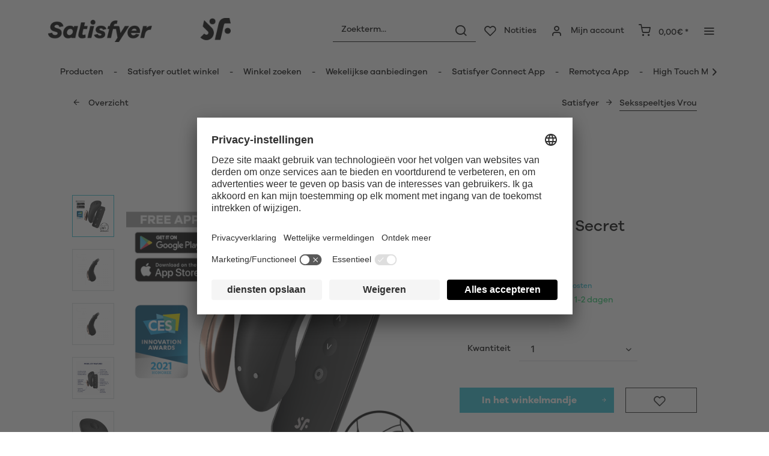

--- FILE ---
content_type: text/html; charset=UTF-8
request_url: https://www.satisfyer.com/nl/satisfyer-little-secret-connect-app
body_size: 31307
content:
<!DOCTYPE html> <html class="no-js" lang="nl" itemscope="itemscope" itemtype="https://schema.org/WebPage"> <head> <meta charset="utf-8"> <meta name="author" content="" /> <meta name="robots" content="index,follow" /> <meta name="revisit-after" content="15 dagen" /> <meta name="keywords" content="de, met, en, van, Little, het, is, Secret, je, zijn, worden, een, via, krachtige, Satisfyer, Apple, De, afstandsbediening, op, bijgeleverde" /> <meta name="description" content="Satisfyer Little Secret Connect App voor sensuele stimulatie van je clitoris. Neutrale verzending ✔️ Snelle levering ✔️ Veilig betalen!" /> <meta property="og:type" content="product" /> <meta property="og:site_name" content="Satisfyer NL" /> <meta property="og:url" content="https://www.satisfyer.com/nl/satisfyer-little-secret-connect-app" /> <meta property="og:title" content="Satisfyer Little Secret Connect App" /> <meta property="og:description" content="Dankzij de praktische magneet kan de Little Secret comfortabel worden vastgezet in de slip en stimuleert hij zo discreet de clitoris met krachtige…" /> <meta property="og:image" content="https://satisfyer.imb-images.com/cdn-cgi/image/onerror=redirect%2Cformat=auto/media/image/95/9c/7d/satisfyer-little-secret-vibrator-black-first-view0HCCskVcNXkmr.png" /> <meta property="product:brand" content="Triple A Import GmbH" /> <meta property="product:price" content="89,95" /> <meta property="product:product_link" content="https://www.satisfyer.com/nl/satisfyer-little-secret-connect-app" /> <meta name="twitter:card" content="product" /> <meta name="twitter:site" content="Satisfyer NL" /> <meta name="twitter:title" content="Satisfyer Little Secret Connect App" /> <meta name="twitter:description" content="Dankzij de praktische magneet kan de Little Secret comfortabel worden vastgezet in de slip en stimuleert hij zo discreet de clitoris met krachtige…" /> <meta name="twitter:image" content="https://satisfyer.imb-images.com/cdn-cgi/image/onerror=redirect%2Cformat=auto/media/image/95/9c/7d/satisfyer-little-secret-vibrator-black-first-view0HCCskVcNXkmr.png" /> <meta itemprop="copyrightHolder" content="Satisfyer NL" /> <meta itemprop="copyrightYear" content="2014" /> <meta itemprop="isFamilyFriendly" content="False" /> <meta itemprop="image" content="https://satisfyer.imb-images.com/cdn-cgi/image/onerror=redirect%2Cformat=auto/media/image/fe/dd/a4/Satisfyer-Logo_380x50px.png" /> <meta name="viewport" content="width=device-width, initial-scale=1.0"> <meta name="mobile-web-app-capable" content="yes"> <meta name="apple-mobile-web-app-title" content="Satisfyer NL"> <meta name="apple-mobile-web-app-capable" content="yes"> <meta name="apple-mobile-web-app-status-bar-style" content="default"> <meta name="google-site-verification" content="rc-4C5C9OVA_o4WGFirEVqSfcMEKHoblgSIwkzsHE3M" /> <link rel="alternate" href="https://www.satisfyer.com/de/satisfyer-little-secret-connect-app" hreflang="de-de"> <link rel="alternate" href="https://www.satisfyer.com/de/en/satisfyer-little-secret-connect-app" hreflang="en-de"> <link rel="alternate" href="https://www.satisfyer.com/int/satisfyer-little-secret-connect-app" hreflang="x-default"> <link rel="alternate" href="https://www.satisfyer.com/uk/satisfyer-little-secret-connect-app" hreflang="en-gb"> <link rel="alternate" href="https://www.satisfyer.com/be/satisfyer-little-secret-connect-app" hreflang="nl-be"> <link rel="alternate" href="https://www.satisfyer.com/be/de/satisfyer-little-secret-connect-app" hreflang="de-be"> <link rel="alternate" href="https://www.satisfyer.com/be/fr/satisfyer-little-secret-connect-app" hreflang="fr-be"> <link rel="alternate" href="https://www.satisfyer.com/fr/satisfyer-little-secret-connect-app" hreflang="fr-fr"> <link rel="alternate" href="https://www.satisfyer.com/fr/en/satisfyer-little-secret-connect-app" hreflang="en-fr"> <link rel="alternate" href="https://www.satisfyer.com/bg/satisfyer-little-secret-connect-app" hreflang="bg-bg"> <link rel="alternate" href="https://www.satisfyer.com/bg/ru/satisfyer-little-secret-connect-app" hreflang="ru-bg"> <link rel="alternate" href="https://www.satisfyer.com/dk/satisfyer-little-secret-connect-app" hreflang="da-dk"> <link rel="alternate" href="https://www.satisfyer.com/ee/satisfyer-little-secret-connect-app" hreflang="ee-ee"> <link rel="alternate" href="https://www.satisfyer.com/ee/ru/satisfyer-little-secret-connect-app" hreflang="ru-ee"> <link rel="alternate" href="https://www.satisfyer.com/fi/satisfyer-little-secret-connect-app" hreflang="fi-fi"> <link rel="alternate" href="https://www.satisfyer.com/fi/en/satisfyer-little-secret-connect-app" hreflang="en-fi"> <link rel="alternate" href="https://www.satisfyer.com/gr/satisfyer-little-secret-connect-app" hreflang="el-gr"> <link rel="alternate" href="https://www.satisfyer.com/ie/satisfyer-little-secret-connect-app" hreflang="ie-ie"> <link rel="alternate" href="https://www.satisfyer.com/it/satisfyer-little-secret-connect-app" hreflang="it-it"> <link rel="alternate" href="https://www.satisfyer.com/it/en/satisfyer-little-secret-connect-app" hreflang="en-it"> <link rel="alternate" href="https://www.satisfyer.com/hr/satisfyer-little-secret-connect-app" hreflang="hr-hr"> <link rel="alternate" href="https://www.satisfyer.com/lv/satisfyer-little-secret-connect-app" hreflang="lv-lv"> <link rel="alternate" href="https://www.satisfyer.com/lv/ru/satisfyer-little-secret-connect-app" hreflang="ru-lv"> <link rel="alternate" href="https://www.satisfyer.com/lt/satisfyer-little-secret-connect-app" hreflang="lt-lt"> <link rel="alternate" href="https://www.satisfyer.com/dk/en/satisfyer-little-secret-connect-app" hreflang="en-dk"> <link rel="alternate" href="https://www.satisfyer.com/gr/en/satisfyer-little-secret-connect-app" hreflang="en-gr"> <link rel="alternate" href="https://www.satisfyer.com/lt/ru/satisfyer-little-secret-connect-app" hreflang="ru-lt"> <link rel="alternate" href="https://www.satisfyer.com/nl/en/satisfyer-little-secret-connect-app" hreflang="en-nl"> <link rel="alternate" href="https://www.satisfyer.com/lu/satisfyer-little-secret-connect-app" hreflang="lu-lu"> <link rel="alternate" href="https://www.satisfyer.com/lu/en/satisfyer-little-secret-connect-app" hreflang="en-lu"> <link rel="alternate" href="https://www.satisfyer.com/mt/satisfyer-little-secret-connect-app" hreflang="mt-mt"> <link rel="alternate" href="https://www.satisfyer.com/nl/satisfyer-little-secret-connect-app" hreflang="nl-nl"> <link rel="alternate" href="https://www.satisfyer.com/at/satisfyer-little-secret-connect-app" hreflang="de-at"> <link rel="alternate" href="https://www.satisfyer.com/at/en/satisfyer-little-secret-connect-app" hreflang="en-at"> <link rel="alternate" href="https://www.satisfyer.com/pl/satisfyer-little-secret-connect-app" hreflang="pl-pl"> <link rel="alternate" href="https://www.satisfyer.com/pl/en/satisfyer-little-secret-connect-app" hreflang="en-pl"> <link rel="alternate" href="https://www.satisfyer.com/pt/satisfyer-little-secret-connect-app" hreflang="pt-pt"> <link rel="alternate" href="https://www.satisfyer.com/pt/en/satisfyer-little-secret-connect-app" hreflang="en-pt"> <link rel="alternate" href="https://www.satisfyer.com/ro/satisfyer-little-secret-connect-app" hreflang="ro-ro"> <link rel="alternate" href="https://www.satisfyer.com/ro/ru/satisfyer-little-secret-connect-app" hreflang="ru-ro"> <link rel="alternate" href="https://www.satisfyer.com/se/satisfyer-little-secret-connect-app" hreflang="se-se"> <link rel="alternate" href="https://www.satisfyer.com/se/en/satisfyer-little-secret-connect-app" hreflang="en-se"> <link rel="alternate" href="https://www.satisfyer.com/sk/satisfyer-little-secret-connect-app" hreflang="sk-sk"> <link rel="alternate" href="https://www.satisfyer.com/sk/ru/satisfyer-little-secret-connect-app" hreflang="ru-sk"> <link rel="alternate" href="https://www.satisfyer.com/si/satisfyer-little-secret-connect-app" hreflang="sl-si"> <link rel="alternate" href="https://www.satisfyer.com/es/satisfyer-little-secret-connect-app" hreflang="es-es"> <link rel="alternate" href="https://www.satisfyer.com/es/en/satisfyer-little-secret-connect-app" hreflang="en-es"> <link rel="alternate" href="https://www.satisfyer.com/cz/satisfyer-little-secret-connect-app" hreflang="cs-cz"> <link rel="alternate" href="https://www.satisfyer.com/cz/en/satisfyer-little-secret-connect-app" hreflang="en-cz"> <link rel="alternate" href="https://www.satisfyer.com/hu/satisfyer-little-secret-connect-app" hreflang="hu-hu"> <link rel="alternate" href="https://www.satisfyer.com/hu/en/satisfyer-little-secret-connect-app" hreflang="en-hu"> <link rel="alternate" href="https://www.satisfyer.com/cy/satisfyer-little-secret-connect-app" hreflang="cy-cy"> <link rel="alternate" href="https://www.satisfyer.com/cy/en/satisfyer-little-secret-connect-app" hreflang="en-cy"> <link rel="alternate" href="https://www.satisfyer.com/no/satisfyer-little-secret-connect-app" hreflang="no-no"> <link rel="alternate" href="https://www.satisfyer.com/no/en/satisfyer-little-secret-connect-app" hreflang="en-no"> <link rel="alternate" href="https://www.satisfyer.com/ch/satisfyer-little-secret-connect-app" hreflang="de-ch"> <link rel="alternate" href="https://www.satisfyer.com/ch/fr/satisfyer-little-secret-connect-app" hreflang="fr-ch"> <link rel="alternate" href="https://www.satisfyer.com/ch/it/satisfyer-little-secret-connect-app" hreflang="it-ch"> <link rel="alternate" href="https://www.satisfyer.com/hr/en/satisfyer-little-secret-connect-app" hreflang="en-hr"> <link rel="alternate" href="https://www.satisfyer.com/mt/en/satisfyer-little-secret-connect-app" hreflang="en-mt"> <link rel="alternate" href="https://www.satisfyer.com/si/ru/satisfyer-little-secret-connect-app" hreflang="ru-si"> <link rel="alternate" href="https://us.satisfyer.com/us/satisfyer-little-secret-connect-app" hreflang="en-us"> <link rel="alternate" href="https://us.satisfyer.com/us/es/satisfyer-little-secret-connect-app" hreflang="es-us"> <link rel="alternate" href="https://us.satisfyer.com/ca/satisfyer-little-secret-connect-app" hreflang="en-ca"> <link rel="alternate" href="https://us.satisfyer.com/ca/fr/satisfyer-little-secret-connect-app" hreflang="fr-ca"> <link rel="apple-touch-icon-precomposed" href="https://satisfyer.imb-images.com/cdn-cgi/image/onerror=redirect%2Cformat=auto/media/image/e6/4c/84/apple-touch-icon.png"> <link rel="shortcut icon" href="https://satisfyer.imb-images.com/cdn-cgi/image/onerror=redirect%2Cformat=auto/media/unknown/43/ef/78/favicongmmg5nUb9xVHG.ico"> <meta name="msapplication-navbutton-color" content="#2bbcd0" /> <meta name="application-name" content="Satisfyer NL" /> <meta name="msapplication-starturl" content="https://www.satisfyer.com/nl/" /> <meta name="msapplication-window" content="width=1024;height=768" /> <meta name="msapplication-TileImage" content="https://satisfyer.imb-images.com/cdn-cgi/image/onerror=redirect%2Cformat=auto/media/image/f0/ea/3a/mstile-150x150.png"> <meta name="msapplication-TileColor" content="#2bbcd0"> <meta name="theme-color" content="#2bbcd0" /> <link rel="canonical" href="https://www.satisfyer.com/nl/satisfyer-little-secret-connect-app" /> <title itemprop="name">Satisfyer Little Secret Connect App | Satisfyer NL</title> <link rel="stylesheet" href="https://use.fontawesome.com/releases/v5.2.0/css/all.css" integrity="sha384-hWVjflwFxL6sNzntih27bfxkr27PmbbK/iSvJ+a4+0owXq79v+lsFkW54bOGbiDQ" crossorigin="anonymous"> <link href="/web/cache/1768482586_9b8f5a02e2cb39ad0654e2560ed576e7.css" media="all" rel="stylesheet" type="text/css" /> <style> .is--ctl-listing .header--wrap:before { } .is--ctl-detail .header--wrap:before { background-image: url(/); } .is--ctl-blog .header--wrap:before { background-image: url(/); } .emz-conversion-header { color: white; display: block !important; text-align: center; background: #51FF60; height: auto; line-height: 40px; padding: unset; width: 100vw; position: relative; left: 50%; right: 50%; margin-left: -50vw; margin-right: -50vw; font-size: 16px; } .emz-conversion-header > div.container { background-color: transparent; display: flex;justify-content: center;} .js--tab-menu .tab--link { color: white !important } .is--ctl-listing .header--wrap:before { top: 160px; } @media screen and (min-width: 48em) { .is--ctl-listing .header--wrap:before { top: 140px; } } .usp-table { table-layout: fixed; } .usp-table td:first-child { min-width: 80px; } .prop-table td { position: relative; padding-left: 105px; } .prop-table td::before { display: inline-block; content: ''; -webkit-border-radius: 0.375rem; border-radius: 0.375rem; height: 0.75rem; width: 0.75rem; background-color: #bdbdbd; margin-left: 40px; position: absolute; left: 0; margin-top: 0.2rem; } @media (max-width: 680px) { .prop-table, .prop-table tbody, .prop-table tr, .prop-table td { display: block; } .prop-table td { padding-left: 94px; } .prop-table td::before { margin-left: 37px; } } @media (max-width: 680px) { .prop-table td:first-child { padding-right: 69px; } } .category--teaser-bottom { border: none !important; } .panel--title { font-size: xx-large !important; } .product--description table tr:nth-child(even) td { background: transparent; } .listing--sidebar { margin-bottom:0!important; } @media (max-width: 768px) { .emotion--banner-slider .image-slider--dots { bottom: 2.625rem; top: auto; left: 0; display: block; position: absolute; width: 100%; text-align: center; padding: 0; } .emotion--banner-slider .image-slider--dots .dot--link, .emotion--banner-slider .image-slider--dots a { width: .5rem; border-radius: .5rem; border-radius: 100%; margin: 0rem .3rem 0rem .3rem; width: 3rem; height: 3rem; -webkit-transition: all .3s ease; transition: all .3s ease; background: #16313a ; display: inline-block; border: 5px solid rgba(255,255,255,0.5); cursor: pointer; text-indent: -99999em; background-clip: padding-box; } .emotion--banner-slider .image-slider--dots .dot--link.is--active, .emotion--banner-slider .image-slider--dots .dot--link:hover { border-color: #16313a; background: #16313a; height: 3rem; } .emotion--banner-slider .image-slider--dots .dot--link { border: 6px solid #000; background: transparent; } .image-slider--container .arrow { height: 200px!important; width: 200px!important; border-radius: 50%!important; } .product-slider .product-slider--arrow.is--horizontal { height: 100px!important; width: 100px!important; border-radius: 50%!important; } .image-slider--container .arrow.is--left { -webkit-transform: translate3d(100px, -50%, 0)!important; transform: translate3d(100px, -50%, 0)!important; } .product-slider .product-slider--arrow.is--horizontal.arrow--prev { -webkit-transform: translate3d(50px, -50%, 0)!important; transform: translate3d(50px, -50%, 0)!important; } .image-slider--container .arrow.is--right { -webkit-transform: translate3d(-100px, -50%, 0)!important; transform: translate3d(-100px, -50%, 0)!important; } .product-slider .product-slider--arrow.is--horizontal.arrow--next { -webkit-transform: translate3d(-50px, -50%, 0)!important; transform: translate3d(-50px, -50%, 0)!important; } .image-slider--container .arrow::before { font-size: 50px!important; font-family: 'shopware'; } .product-slider .product-slider--arrow.is--horizontal::before { font-size: 25px!important; font-family: 'shopware'; } .image-slider--container .arrow.is--right::before { content: "\e60f"!important; right: 70px; } .product-slider .product-slider--arrow.is--horizontal.arrow--next::before{ content: "\e60f"!important; right: 35px; } .image-slider--container .arrow.is--left::before { content: "\e611"!important; left: 70px; } .product-slider .product-slider--arrow.is--horizontal.arrow--prev::before{ content: "\e611"!important; left: 35px; } } .product--description-short { display: none; } /* muli-regular - latin */ @font-face { font-family: 'Galano'; font-style: normal; font-weight: 400; src: url('/custom/plugins/AaaSatisfyerTheme/Resources/Themes/Frontend/Satisfyer/frontend/_public/src/fonts/SatisfyerGalano-Medium.eot'), /* IE9 Compat Modes */ url('/custom/plugins/AaaSatisfyerTheme/Resources/Themes/Frontend/Satisfyer/frontend/_public/src/fonts/SatisfyerGalano-Medium.eot?#iefix') format('embedded-opentype'), /* IE6-IE8 */ url('/custom/plugins/AaaSatisfyerTheme/Resources/Themes/Frontend/Satisfyer/frontend/_public/src/fonts/SatisfyerGalano-Medium.woff2') format('woff2'), /* Super Modern Browsers */ url('/custom/plugins/AaaSatisfyerTheme/Resources/Themes/Frontend/Satisfyer/frontend/_public/src/fonts/SatisfyerGalano-Medium.woff') format('woff'), /* Modern Browsers */ url('/custom/plugins/AaaSatisfyerTheme/Resources/Themes/Frontend/Satisfyer/frontend/_public/src/fonts/SatisfyerGalano-Medium.ttf') format('truetype'); /* Safari, Android, iOS */ } /* muli-700 - latin */ @font-face { font-family: 'Galano'; font-style: normal; font-weight: 700; src: url('/custom/plugins/AaaSatisfyerTheme/Resources/Themes/Frontend/Satisfyer/frontend/_public/src/fonts/SatisfyerGalano-Bold.eot'), /* IE9 Compat Modes */ url('/custom/plugins/AaaSatisfyerTheme/Resources/Themes/Frontend/Satisfyer/frontend/_public/src/fonts/SatisfyerGalano-Bold.eot?#iefix') format('embedded-opentype'), /* IE6-IE8 */ url('/custom/plugins/AaaSatisfyerTheme/Resources/Themes/Frontend/Satisfyer/frontend/_public/src/fonts/SatisfyerGalano-Bold.woff2') format('woff2'), /* Super Modern Browsers */ url('/custom/plugins/AaaSatisfyerTheme/Resources/Themes/Frontend/Satisfyer/frontend/_public/src/fonts/SatisfyerGalano-Bold.woff') format('woff'), /* Modern Browsers */ url('/custom/plugins/AaaSatisfyerTheme/Resources/Themes/Frontend/Satisfyer/frontend/_public/src/fonts/SatisfyerGalano-Bold.ttf') format('truetype'); /* Safari, Android, iOS */ } .product--box .action--note { font-size: initial; padding-top: 0; padding-right:0 ; } </style> <link rel="stylesheet" href="https://maxcdn.bootstrapcdn.com/font-awesome/4.4.0/css/font-awesome.min.css"> <script>
dataLayer = window.dataLayer || [];
// Clear the previous ecommerce object
dataLayer.push({ ecommerce: null });
// Push regular datalayer
dataLayer.push ({"pageTitle":"Satisfyer Little Secret Connect App | Satisfyer NL","pageCategory":"Detail","pageSubCategory":"","pageCategoryID":98,"productCategoryPath":"","pageSubCategoryID":"","pageCountryCode":"nl_NL","pageLanguageCode":"nl","pageVersion":1,"pageTestVariation":"1","pageValue":1,"pageAttributes":"1","productID":118,"productStyleID":"","productEAN":"4061504003344","productName":"Satisfyer Little Secret Connect App","productPrice":"89.95","productCategory":null,"productCurrency":"EUR","productColor":"","productRealColor":"","productSku":"SW10116"});
// Push new GA4 tags
dataLayer.push({"event":"view_item","ecommerce":{"currency":"EUR","value":"89.95","items":[{"item_id":"SW10116","item_name":"Satisfyer Little Secret Connect App","affiliation":"Satisfyer NL","index":0,"item_brand":"Triple A Import GmbH","item_list_id":98,"item_list_name":"Category","price":"89.95","quantity":1,"item_category":"Satisfyer","item_category1":"Seksspeeltjes Vrou"}]}});
// Push Remarketing tags
var google_tag_params = {ecomm_pagetype:"product",ecomm_pcat:["Seksspeeltjes Vrou"],ecomm_prodid:"SW10116",ecomm_pname:"Satisfyer Little Secret Connect App",ecomm_pvalue:89.95,ecomm_totalvalue:89.95}
dataLayer.push ({
'event':'remarketingTriggered',
'google_tag_params': window.google_tag_params
});
</script> <script>(function(w,d,s,l,i){w[l]=w[l]||[];w[l].push({'gtm.start':
new Date().getTime(),event:'gtm.js'});var f=d.getElementsByTagName(s)[0],
j=d.createElement(s),dl=l!='dataLayer'?'&l='+l:'';j.async=true;j.src=
'https://www.googletagmanager.com/gtm.js?id='+i+dl;f.parentNode.insertBefore(j,f);
})(window,document,'script','dataLayer','GTM-PHV9KCPW');</script> </head> <body class=" is--ctl-detail is--act-index is--two-line is--logo-left categories--left tooltip--left " > <script>
function playVideo(container) {
let iframe = container.querySelector('iframe');
if(iframe) {
iframe.style.display = 'block';
iframe.setAttribute("src", iframe.dataset.src);
}
}
</script> <div class="top-bar" style="background:#3c7da5;padding:0px 0;font-size:20px;"> <center> <span style="color:#fff;"></span> </center> </div>  <noscript> <iframe src="https://www.googletagmanager.com/ns.html?id=GTM-PHV9KCPW" height="0" width="0" style="display:none;visibility:hidden"> </iframe> </noscript>  <div data-paypalUnifiedMetaDataContainer="true" data-paypalUnifiedRestoreOrderNumberUrl="https://www.satisfyer.com/nl/widgets/PaypalUnifiedOrderNumber/restoreOrderNumber" class="is--hidden"> </div> <script>
document.bestitAmazonPayWidgetJsUrl = 'https://static-eu.payments-amazon.com/OffAmazonPayments/de/lpa/js/Widgets.js';
</script> <div class="bestit-amazon-pay" data-async="1" data-controller="detail" data-action="index" data-sellerId="A2PYHJW5LPFC1G" data-clientId="amzn1.application-oa2-client.7cb9cb3d62214b67865713e63c0ac375" data-purchaseId="" data-session="asess" data-smartphoneCollapsible="0" data-minimumOrderValue="0" data-basketValue="0" data-currency="EUR" data-scaEndpoint="https://www.satisfyer.com/nl/AmazonPay/sca" data-errorPageUrl="https://www.satisfyer.com/nl/checkout/cart/amazonPayError/1" data-basketSignature="" data-amazonPaySelected="false" data-closeLoadingIndicatorText="<p class=animation-text>Klicken Sie hier, um den Vorgang abzubrechen.</p>"> </div> <div class="page-wrap"> <noscript class="noscript-main"> <div class="alert is--warning"> <div class="alert--icon"> <i class="icon--element icon--warning"></i> </div> <div class="alert--content"> Om Satisfyer&#x20;NL volledig te kunnen gebruiken, raden wij u aan JavaScript in uw browser te activeren. </div> </div> </noscript> <div class="emz-conversion-header"> <div class="container"> <div class="emz-conversion-header-column"> </div> <div class="emz-conversion-header-column"> </div> <div class="emz-conversion-header-column"> </div> </div> </div> <div class="top-bar--offcanvas off-canvas is--right"> <div class="offcanvas--wrapper"> <div class="buttons--off-canvas"> <a href="#" title="Venster sluiten" class="close--off-canvas"> <i class="icon--arrow-left"></i> Venster sluiten </a> </div> <div class="top-bar offcanvas--content"> <div class="container block-group"> <div class="top-bar--logo"> <div class="logo--offcanvas"> <a class="logo--link" href="https://www.satisfyer.com/nl/" title="Satisfyer NL - Terug naar de startpagina"> <img srcset="https://satisfyer.imb-images.com/cdn-cgi/image/onerror=redirect%2Cformat=auto/media/image/12/84/d3/satisfyer_sign.png" alt="Satisfyer NL - Terug naar de startpagina" width="100%" height="100" /> </a> </div> </div> <div class="top-bar--marketing"> </div> <nav class="top-bar--navigation" role="menubar">  <div class="top-bar--language navigation--entry" > <div class="language--form-headline entry--headline"> Talen </div> <form method="post" class="language--form"> <div class="field--select has--dropdown" aria-haspopup="true" data-dropdown-menu="true"> <div class="select-field"> <div class="select"> <span class="language--flag nl_NL"></span> <span class="language--name"> Nederlands </span> </div> </div> <ul class="dropdown--list is--rounded"> <li class="dropdown--entry"> <button type="submit" class="dropdown--link active" name="__shop" value="193"> <span class="language--flag nl_NL"></span> <span class="language--name"> Nederlands </span> </button> </li> <li class="dropdown--entry"> <button type="submit" class="dropdown--link" name="__shop" value="169"> <span class="language--flag en_GB"></span> <span class="language--name"> English </span> </button> </li> </ul> <input type="hidden" name="__redirect" value="1"> </div> </form> </div>  <ul class="service--list is--rounded" role="menu"> <li class="service--entry" role="menuitem"> <a class="service--link" href="https://www.satisfyer.com/nl/toegankelijkheid" title="Toegankelijkheid" target="_parent"> Toegankelijkheid </a> </li> <li class="service--entry" role="menuitem"> <a class="service--link" href="https://www.satisfyer.com/nl/get-access-to-our-catalogue" title="Contact us today" target="_self"> Contact us today </a> </li> <li class="service--entry" role="menuitem"> <a class="service--link" href="javascript:openCookieConsentManager()" title="Cookie-instellingen" > Cookie-instellingen </a> </li> <li class="service--entry" role="menuitem"> <a class="service--link" href="https://www.satisfyer.com/nl/faq" title="FAQ" > FAQ </a> </li> <li class="service--entry" role="menuitem"> <a class="service--link" href="https://www.satisfyer.com/nl/gebruiksaanwijzing" title="Gebruiksaanwijzing" > Gebruiksaanwijzing </a> </li> <li class="service--entry" role="menuitem"> <a class="service--link" href="https://www.satisfyer.com/nl/contact-form" title="Contact" target="_self"> Contact </a> </li> <li class="service--entry" role="menuitem"> <a class="service--link" href="https://www.satisfyer.com/nl/pers-login" title="Pers login" > Pers login </a> </li> </ul> </nav> </div> </div> <div class="top-bar--login-register block" role="menuitem"> <a href="https://www.satisfyer.com/nl/account" title="Registrieren" class="navigation--entry register--text account--entry"> Registrieren </a> <span>of</span> <a href="https://www.satisfyer.com/nl/account" title="Aanmelden" class="navigation--entry login--text account--entry"> Aanmelden </a> </div> </div> </div> <div class="header--wrap " data-sticky-header="true" data-offset="true"> <div class="header-wrap--inner"> <header class="header-main"> <div class="header--main-wrap"> <div class="container header--navigation"> <div class="logo-main block-group" role="banner"> <div class="logo--shop block"> <a class="logo--link" href="https://www.satisfyer.com/nl" title="Satisfyer NL - Terug naar de startpagina"> <picture> <source srcset="https://satisfyer.imb-images.com/cdn-cgi/image/onerror=redirect%2Cformat=auto/media/image/fe/dd/a4/Satisfyer-Logo_380x50px.png" media="(min-width: 78.75em)"> <source srcset="https://satisfyer.imb-images.com/cdn-cgi/image/onerror=redirect%2Cformat=auto/media/image/fe/dd/a4/Satisfyer-Logo_380x50px.png" media="(min-width: 64em)"> <source srcset="https://satisfyer.imb-images.com/cdn-cgi/image/onerror=redirect%2Cformat=auto/media/image/2a/b8/7c/Satisfyer-Logo_760x100px.png" media="(min-width: 48em)"> <img srcset="https://satisfyer.imb-images.com/cdn-cgi/image/onerror=redirect%2Cformat=auto/media/image/08/1c/14/Satisfyer-Logo_380x50pxrWTlJcKrSzGQq.png" alt="Satisfyer NL - Terug naar de startpagina" /> </picture> </a> </div> </div> <nav class="shop--navigation block-group"> <ul class="navigation--list block-group" role="menubar"> <li class="navigation--entry entry--menu-left" role="menuitem"> <a class="entry--link entry--trigger btn is--icon-left" href="#offcanvas--left" data-offcanvas="true" data-offCanvasSelector=".sidebar-main"> <i class="icon--menu"></i> <span>Menu</span> </a> </li> <li class="navigation--entry entry--search" role="menuitem" data-search="true" aria-haspopup="true"> <a class="btn entry--link entry--trigger" href="#show-hide--search" title="Resultaten tonen / sluiten" data-atmos-tooltip="Resultaten tonen / sluiten" data-atmos-tooltip-pos="left"> <i class="icon--search"></i> <span class="search--display">Zoeken</span> </a> <form action="/nl/search" method="get" class="main-search--form"> <input type="search" name="sSearch" aria-label="Zoekterm..." class="main-search--field" autocomplete="off" autocapitalize="off" placeholder="Zoekterm..." maxlength="30" /> <button type="submit" class="main-search--button" aria-label="Zoeken"> <i class="icon--search"></i> <span class="main-search--text">Zoeken</span> </button> <div class="form--ajax-loader">&nbsp;</div> </form> <div class="main-search--results"></div> </li>  <li class="service--entry navigation--entry entry--notepad" data-atmos-tooltip="Notities" data-atmos-tooltip-pos="left" role="menuitem"> <a href="https://www.satisfyer.com/nl/note" class="btn is--icon-left entry--link notepad--link" title="Notities"> <i class="icon--heart"></i> <span class="notepad--display"> Notities </span> </a> </li> <li class="navigation--entry entry--account with-slt" data-offcanvas="true" data-offCanvasSelector=".account--dropdown-navigation" data-atmos-tooltip="Mijn account" data-atmos-tooltip-pos="left" role="menuitem"> <a href="https://www.satisfyer.com/nl/account" title="Mijn account" class="btn is--icon-left entry--link account--link"> <i class="icon--account"></i> <span class="account--display"> Mijn account </span> </a> <div class="account--dropdown-navigation"> <div class="navigation--smartphone"> <div class="entry--close-off-canvas"> <a href="#close-account-menu" class="account--close-off-canvas" title="Menu sluiten"> Menu sluiten <i class="icon--arrow-right"></i> </a> </div> </div> <div class="account--menu is--rounded is--personalized"> <span class="navigation--headline"> Mijn account </span> <div class="account--menu-container"> <ul class="sidebar--navigation navigation--list is--level0 show--active-items"> <li class="navigation--entry"> <span class="navigation--signin"> <a href="https://www.satisfyer.com/nl/account#hide-registration" class="blocked--link btn is--primary navigation--signin-btn" data-collapseTarget="#registration" data-action="close"> Aanmelden </a> <span class="navigation--register"> of <a href="https://www.satisfyer.com/nl/account#show-registration" class="blocked--link" data-collapseTarget="#registration" data-action="open"> registrieren </a> </span> </span> </li> <li class="navigation--entry"> <a href="https://www.satisfyer.com/nl/account" title="Overzicht" class="navigation--link"> Overzicht </a> </li> <li class="navigation--entry"> <a href="https://www.satisfyer.com/nl/account/profile" title="Persoonlijke gegevens" class="navigation--link" rel="nofollow"> Persoonlijke gegevens </a> </li> <li class="navigation--entry"> <a href="https://www.satisfyer.com/nl/address/index/sidebar/" title="Adressen" class="navigation--link" rel="nofollow"> Adressen </a> </li> <li class="navigation--entry"> <a href="https://www.satisfyer.com/nl/account/payment" title="Betalingswijzen" class="navigation--link" rel="nofollow"> Betalingswijzen </a> </li> <li class="navigation--entry"> <a href="https://www.satisfyer.com/nl/note" title="Notities" class="navigation--link" rel="nofollow"> Notities </a> </li> </ul> </div> </div> </div> </li> <li class="navigation--entry entry--cart" data-atmos-tooltip="Winkelmandje" data-atmos-tooltip-pos="left" role="menuitem"> <a class="btn is--icon-left cart--link" href="https://www.satisfyer.com/nl/checkout/cart" title="Winkelmandje"> <span class="cart--display"> Winkelmandje </span> <span class="badge is--primary cart--quantity is--hidden">0</span> <i class="icon--basket"></i> <span class="cart--amount"> 0,00&euro; * </span> </a> <div class="ajax-loader">&nbsp;</div> </li>  <li class="navigation--entry entry--menu-right entry--topbar" role="menuitem"> <a class="topbar--link entry--link entry--trigger btn is--icon-left" href="#offcanvas--right" data-offcanvas="true" data-offCanvasSelector=".top-bar--offcanvas" data-closeButtonSelector=".close--off-canvas" data-direction="fromRight" data-atmos-tooltip="Meer " data-atmos-tooltip-pos="left"> <i class="icon--menu"></i> </a> </li> </ul> </nav> </div> </div> </header> <nav class="navigation-main headline--hidden"> <div class="container" data-menu-scroller="true" data-listSelector=".navigation--list.container" data-viewPortSelector=".navigation--list-wrapper"> <div class="navigation--list-wrapper"> <ul class="navigation--list container" role="menubar" itemscope="itemscope" itemtype="https://schema.org/SiteNavigationElement"> <li class="navigation--entry hover--effect-13" role="menuitem"> <a class="navigation--link" data-hover="Producten" href="https://www.satisfyer.com/nl/producten" title="Producten" itemprop="url"> <span data-hover="Producten" itemprop="name">Producten</span> </a> </li> <li class="navigation--entry hover--effect-13" role="menuitem"> <a class="navigation--link" data-hover="Satisfyer outlet winkel" href="https://www.satisfyer.com/nl/satisfyer-outlet-winkel" title="Satisfyer outlet winkel" itemprop="url"> <span data-hover="Satisfyer outlet winkel" itemprop="name">Satisfyer outlet winkel</span> </a> </li> <li class="navigation--entry hover--effect-13" role="menuitem"> <a class="navigation--link" data-hover="Winkel zoeken" href="https://www.satisfyer.com/nl/winkel-zoeken" title="Winkel zoeken" itemprop="url"> <span data-hover="Winkel zoeken" itemprop="name">Winkel zoeken</span> </a> </li> <li class="navigation--entry hover--effect-13" role="menuitem"> <a class="navigation--link" data-hover="Wekelijkse aanbiedingen" href="https://www.satisfyer.com/nl/wekelijkse-aanbiedingen" title="Wekelijkse aanbiedingen" itemprop="url"> <span data-hover="Wekelijkse aanbiedingen" itemprop="name">Wekelijkse aanbiedingen</span> </a> </li> <li class="navigation--entry hover--effect-13" role="menuitem"> <a class="navigation--link" data-hover="Satisfyer Connect App" href="https://www.satisfyer.com/nl/satisfyer-connect-app" title="Satisfyer Connect App" itemprop="url"> <span data-hover="Satisfyer Connect App" itemprop="name">Satisfyer Connect App</span> </a> </li> <li class="navigation--entry hover--effect-13" role="menuitem"> <a class="navigation--link" data-hover="Remotyca App" href="https://www.satisfyer.com/nl/remotyca-app" title="Remotyca App" itemprop="url"> <span data-hover="Remotyca App" itemprop="name">Remotyca App</span> </a> </li> <li class="navigation--entry hover--effect-13" role="menuitem"> <a class="navigation--link" data-hover="High Touch Meditation" href="https://www.satisfyer.com/nl/high-touch-meditation" title="High Touch Meditation" itemprop="url"> <span data-hover="High Touch Meditation" itemprop="name">High Touch Meditation</span> </a> </li> <li class="navigation--entry hover--effect-13" role="menuitem"> <a class="navigation--link" data-hover="Blog" href="https://www.satisfyer.com/nl/blog" title="Blog" itemprop="url"> <span data-hover="Blog" itemprop="name">Blog</span> </a> </li> <li class="navigation--entry hover--effect-13" role="menuitem"> <a class="navigation--link" data-hover="Over ons" href="https://www.satisfyer.com/nl/over-ons" title="Over ons" itemprop="url"> <span data-hover="Over ons" itemprop="name">Over ons</span> </a> </li> </ul> </div> <div class="advanced-menu" data-advanced-menu="true" data-hoverDelay="250"> <div class="menu--container"> <div class="button-container"> <a href="https://www.satisfyer.com/nl/producten" class="button--category" aria-label="Naar categorieProducten" title="Naar categorieProducten"> <i class="icon--arrow-right"></i> Naar categorieProducten </a> <span class="button--close"> <i class="icon--cross"></i> </span> </div> <div class="content--wrapper has--content has--teaser"> <ul class="menu--list menu--level-0 columns--3" style="width: 75%;"> <li class="menu--list-item item--level-0" style="width: 100%"> <a href="https://www.satisfyer.com/nl/producten/new-products" class="menu--list-item-link" aria-label="New products " title="New products ">New products </a> </li> <li class="menu--list-item item--level-0" style="width: 100%"> <a href="https://www.satisfyer.com/nl/producten/satisfyer-kiss-range" class="menu--list-item-link" aria-label="Satisfyer Kiss Range" title="Satisfyer Kiss Range">Satisfyer Kiss Range</a> </li> <li class="menu--list-item item--level-0" style="width: 100%"> <a href="https://www.satisfyer.com/nl/producten/new-pro-2-generation-3" class="menu--list-item-link" aria-label="New Pro 2 Generation 3" title="New Pro 2 Generation 3">New Pro 2 Generation 3</a> </li> <li class="menu--list-item item--level-0" style="width: 100%"> <a href="https://www.satisfyer.com/nl/producten/satisfyer-sets" class="menu--list-item-link" aria-label="Satisfyer Sets" title="Satisfyer Sets">Satisfyer Sets</a> </li> <li class="menu--list-item item--level-0" style="width: 100%"> <a href="https://www.satisfyer.com/nl/producten/app-toys" class="menu--list-item-link" aria-label="App Toys " title="App Toys ">App Toys </a> </li> <li class="menu--list-item item--level-0" style="width: 100%"> <a href="https://www.satisfyer.com/nl/producten/satisfyer-cuties" class="menu--list-item-link" aria-label="Satisfyer Cuties" title="Satisfyer Cuties">Satisfyer Cuties</a> </li> <li class="menu--list-item item--level-0" style="width: 100%"> <a href="https://www.satisfyer.com/nl/producten/glazen-dildo-s" class="menu--list-item-link" aria-label="Glazen dildo&#039;s" title="Glazen dildo&#039;s">Glazen dildo's</a> </li> <li class="menu--list-item item--level-0" style="width: 100%"> <a href="https://www.satisfyer.com/nl/producten/stalen-dildo-s" class="menu--list-item-link" aria-label="Stalen dildo&#039;s" title="Stalen dildo&#039;s">Stalen dildo's</a> </li> <li class="menu--list-item item--level-0" style="width: 100%"> <a href="https://www.satisfyer.com/nl/producten/seksspeeltjes-voor-koppels" class="menu--list-item-link" aria-label="Seksspeeltjes voor koppels" title="Seksspeeltjes voor koppels">Seksspeeltjes voor koppels</a> <ul class="menu--list menu--level-1 columns--3"> <li class="menu--list-item item--level-1"> <a href="https://www.satisfyer.com/nl/producten/seksspeeltjes-voor-koppels/koppelvibrators" class="menu--list-item-link" aria-label="Koppelvibrators" title="Koppelvibrators">Koppelvibrators</a> </li> <li class="menu--list-item item--level-1"> <a href="https://www.satisfyer.com/nl/producten/seksspeeltjes-voor-koppels/multivibrators" class="menu--list-item-link" aria-label="Multivibrators" title="Multivibrators">Multivibrators</a> </li> </ul> </li> <li class="menu--list-item item--level-0" style="width: 100%"> <a href="https://www.satisfyer.com/nl/producten/air-pulse-technologie" class="menu--list-item-link" aria-label="Air Pulse-technologie " title="Air Pulse-technologie ">Air Pulse-technologie </a> </li> <li class="menu--list-item item--level-0" style="width: 100%"> <a href="https://www.satisfyer.com/nl/producten/clitoris-vibrator" class="menu--list-item-link" aria-label="Clitoris vibrator" title="Clitoris vibrator">Clitoris vibrator</a> </li> <li class="menu--list-item item--level-0" style="width: 100%"> <a href="https://www.satisfyer.com/nl/producten/vibrator" class="menu--list-item-link" aria-label="Vibrator" title="Vibrator">Vibrator</a> <ul class="menu--list menu--level-1 columns--3"> <li class="menu--list-item item--level-1"> <a href="https://www.satisfyer.com/nl/producten/vibrator/clitoris-vibrator" class="menu--list-item-link" aria-label="Clitoris vibrator" title="Clitoris vibrator">Clitoris vibrator</a> </li> <li class="menu--list-item item--level-1"> <a href="https://www.satisfyer.com/nl/producten/vibrator/luchtdruk-vibrator" class="menu--list-item-link" aria-label="Luchtdruk vibrator" title="Luchtdruk vibrator">Luchtdruk vibrator</a> </li> <li class="menu--list-item item--level-1"> <a href="https://www.satisfyer.com/nl/producten/vibrator/vingervibrators" class="menu--list-item-link" aria-label="Vingervibrators" title="Vingervibrators">Vingervibrators</a> </li> <li class="menu--list-item item--level-1"> <a href="https://www.satisfyer.com/nl/producten/vibrator/g-spot-vibrators" class="menu--list-item-link" aria-label="G-Spot Vibrators" title="G-Spot Vibrators">G-Spot Vibrators</a> </li> <li class="menu--list-item item--level-1"> <a href="https://www.satisfyer.com/nl/producten/vibrator/wandvibrator" class="menu--list-item-link" aria-label="Wandvibrator" title="Wandvibrator">Wandvibrator</a> </li> <li class="menu--list-item item--level-1"> <a href="https://www.satisfyer.com/nl/producten/vibrator/minivibrators" class="menu--list-item-link" aria-label="Minivibrators " title="Minivibrators ">Minivibrators </a> </li> <li class="menu--list-item item--level-1"> <a href="https://www.satisfyer.com/nl/producten/vibrator/rabbit-vibrators" class="menu--list-item-link" aria-label="Rabbit vibrators" title="Rabbit vibrators">Rabbit vibrators</a> </li> <li class="menu--list-item item--level-1"> <a href="https://www.satisfyer.com/nl/producten/vibrator/panty-vibrators" class="menu--list-item-link" aria-label="Panty Vibrators" title="Panty Vibrators">Panty Vibrators</a> </li> <li class="menu--list-item item--level-1"> <a href="https://www.satisfyer.com/nl/producten/vibrator/draagbare-vibrators" class="menu--list-item-link" aria-label="Draagbare vibrators" title="Draagbare vibrators">Draagbare vibrators</a> </li> <li class="menu--list-item item--level-1"> <a href="https://www.satisfyer.com/nl/producten/vibrator/oplegvibrators" class="menu--list-item-link" aria-label="Oplegvibrators" title="Oplegvibrators">Oplegvibrators</a> </li> <li class="menu--list-item item--level-1"> <a href="https://www.satisfyer.com/nl/producten/vibrator/warming-vibrators" class="menu--list-item-link" aria-label="Warming Vibrators" title="Warming Vibrators">Warming Vibrators</a> </li> </ul> </li> <li class="menu--list-item item--level-0" style="width: 100%"> <a href="https://www.satisfyer.com/nl/producten/luxe-vibrators" class="menu--list-item-link" aria-label="Luxe vibrators  " title="Luxe vibrators  ">Luxe vibrators  </a> </li> <li class="menu--list-item item--level-0" style="width: 100%"> <a href="https://www.satisfyer.com/nl/producten/vulva-toys" class="menu--list-item-link" aria-label="Vulva Toys" title="Vulva Toys">Vulva Toys</a> </li> <li class="menu--list-item item--level-0" style="width: 100%"> <a href="https://www.satisfyer.com/nl/producten/masturbator" class="menu--list-item-link" aria-label="Masturbator" title="Masturbator">Masturbator</a> </li> <li class="menu--list-item item--level-0" style="width: 100%"> <a href="https://www.satisfyer.com/nl/producten/penis-toys" class="menu--list-item-link" aria-label="Penis Toys " title="Penis Toys ">Penis Toys </a> </li> <li class="menu--list-item item--level-0" style="width: 100%"> <a href="https://www.satisfyer.com/nl/producten/cockring" class="menu--list-item-link" aria-label="Cockring" title="Cockring">Cockring</a> </li> <li class="menu--list-item item--level-0" style="width: 100%"> <a href="https://www.satisfyer.com/nl/producten/anaal-toys" class="menu--list-item-link" aria-label="Anaal toys" title="Anaal toys">Anaal toys</a> <ul class="menu--list menu--level-1 columns--3"> <li class="menu--list-item item--level-1"> <a href="https://www.satisfyer.com/nl/producten/anaal-toys/anale-pluggen" class="menu--list-item-link" aria-label="Anale pluggen" title="Anale pluggen">Anale pluggen</a> </li> <li class="menu--list-item item--level-1"> <a href="https://www.satisfyer.com/nl/producten/anaal-toys/anale-kralen" class="menu--list-item-link" aria-label="Anale kralen" title="Anale kralen">Anale kralen</a> </li> <li class="menu--list-item item--level-1"> <a href="https://www.satisfyer.com/nl/producten/anaal-toys/anaal-vibrator" class="menu--list-item-link" aria-label="Anaal vibrator" title="Anaal vibrator">Anaal vibrator</a> </li> </ul> </li> <li class="menu--list-item item--level-0" style="width: 100%"> <a href="https://www.satisfyer.com/nl/producten/vaginale-balletjes" class="menu--list-item-link" aria-label="Vaginale balletjes" title="Vaginale balletjes">Vaginale balletjes</a> </li> <li class="menu--list-item item--level-0" style="width: 100%"> <a href="https://www.satisfyer.com/nl/producten/menstruatiecups" class="menu--list-item-link" aria-label="Menstruatiecups" title="Menstruatiecups">Menstruatiecups</a> </li> <li class="menu--list-item item--level-0" style="width: 100%"> <a href="https://www.satisfyer.com/nl/producten/massageolie" class="menu--list-item-link" aria-label="Massageolie" title="Massageolie">Massageolie</a> </li> <li class="menu--list-item item--level-0" style="width: 100%"> <a href="https://www.satisfyer.com/nl/producten/glijgel" class="menu--list-item-link" aria-label="Glijgel " title="Glijgel ">Glijgel </a> </li> <li class="menu--list-item item--level-0" style="width: 100%"> <a href="https://www.satisfyer.com/nl/producten/accessoires" class="menu--list-item-link" aria-label="Accessoires" title="Accessoires">Accessoires</a> <ul class="menu--list menu--level-1 columns--3"> <li class="menu--list-item item--level-1"> <a href="https://www.satisfyer.com/nl/producten/accessoires/verwisselbare-opzetstukken" class="menu--list-item-link" aria-label="Verwisselbare opzetstukken " title="Verwisselbare opzetstukken ">Verwisselbare opzetstukken </a> </li> <li class="menu--list-item item--level-1"> <a href="https://www.satisfyer.com/nl/producten/accessoires/usb-oplaadkabel" class="menu--list-item-link" aria-label="USB-oplaadkabel" title="USB-oplaadkabel">USB-oplaadkabel</a> </li> <li class="menu--list-item item--level-1"> <a href="https://www.satisfyer.com/nl/producten/accessoires/ontsmettingsmiddelen" class="menu--list-item-link" aria-label="Ontsmettingsmiddelen " title="Ontsmettingsmiddelen ">Ontsmettingsmiddelen </a> </li> <li class="menu--list-item item--level-1"> <a href="https://www.satisfyer.com/nl/producten/accessoires/verzorgingsproducten" class="menu--list-item-link" aria-label="Verzorgingsproducten " title="Verzorgingsproducten ">Verzorgingsproducten </a> </li> <li class="menu--list-item item--level-1"> <a href="https://www.satisfyer.com/nl/producten/accessoires/opzetstukken-voor-masturbators" class="menu--list-item-link" aria-label="Opzetstukken voor masturbators  " title="Opzetstukken voor masturbators  ">Opzetstukken voor masturbators  </a> </li> <li class="menu--list-item item--level-1"> <a href="https://www.satisfyer.com/nl/producten/accessoires/opbergruimte-voor-seksspeeltjes" class="menu--list-item-link" aria-label="Opbergruimte voor seksspeeltjes" title="Opbergruimte voor seksspeeltjes">Opbergruimte voor seksspeeltjes</a> </li> <li class="menu--list-item item--level-1"> <a href="https://www.satisfyer.com/nl/producten/accessoires/condooms" class="menu--list-item-link" aria-label="Condooms" title="Condooms">Condooms</a> </li> </ul> </li> </ul> <div class="menu--delimiter" style="right: 25%;"></div> <div class="menu--teaser" style="width: 25%;"> <a href="https://www.satisfyer.com/nl/producten" aria-label="Naar categorieProducten" title="Naar categorieProducten" class="teaser--image" style="background-image: url(https://satisfyer.imb-images.com/cdn-cgi/image/onerror=redirect%2Cformat=auto/media/image/fa/ba/f1/Desktop_App_Toys.png);"></a> <div class="teaser--headline">Producten</div> <div class="teaser--text"> <a class="teaser--text-link" href="https://www.satisfyer.com/nl/producten" aria-label="meer ervaren" title="meer ervaren"> meer ervaren </a> </div> </div> </div> </div> <div class="menu--container"> <div class="button-container"> <a href="https://www.satisfyer.com/nl/satisfyer-outlet-winkel" class="button--category" aria-label="Naar categorieSatisfyer outlet winkel" title="Naar categorieSatisfyer outlet winkel"> <i class="icon--arrow-right"></i> Naar categorieSatisfyer outlet winkel </a> <span class="button--close"> <i class="icon--cross"></i> </span> </div> </div> <div class="menu--container"> <div class="button-container"> <a href="https://www.satisfyer.com/nl/winkel-zoeken" class="button--category" aria-label="Naar categorieWinkel zoeken" title="Naar categorieWinkel zoeken"> <i class="icon--arrow-right"></i> Naar categorieWinkel zoeken </a> <span class="button--close"> <i class="icon--cross"></i> </span> </div> </div> <div class="menu--container"> <div class="button-container"> <a href="https://www.satisfyer.com/nl/wekelijkse-aanbiedingen" class="button--category" aria-label="Naar categorieWekelijkse aanbiedingen" title="Naar categorieWekelijkse aanbiedingen"> <i class="icon--arrow-right"></i> Naar categorieWekelijkse aanbiedingen </a> <span class="button--close"> <i class="icon--cross"></i> </span> </div> </div> <div class="menu--container"> <div class="button-container"> <a href="https://www.satisfyer.com/nl/satisfyer-connect-app" class="button--category" aria-label="Naar categorieSatisfyer Connect App" title="Naar categorieSatisfyer Connect App"> <i class="icon--arrow-right"></i> Naar categorieSatisfyer Connect App </a> <span class="button--close"> <i class="icon--cross"></i> </span> </div> </div> <div class="menu--container"> <div class="button-container"> <a href="https://www.satisfyer.com/nl/remotyca-app" class="button--category" aria-label="Naar categorieRemotyca App" title="Naar categorieRemotyca App"> <i class="icon--arrow-right"></i> Naar categorieRemotyca App </a> <span class="button--close"> <i class="icon--cross"></i> </span> </div> </div> <div class="menu--container"> <div class="button-container"> <a href="https://www.satisfyer.com/nl/high-touch-meditation" class="button--category" aria-label="Naar categorieHigh Touch Meditation" title="Naar categorieHigh Touch Meditation"> <i class="icon--arrow-right"></i> Naar categorieHigh Touch Meditation </a> <span class="button--close"> <i class="icon--cross"></i> </span> </div> </div> <div class="menu--container"> <div class="button-container"> <a href="https://www.satisfyer.com/nl/blog" class="button--category" aria-label="Naar categorieBlog" title="Naar categorieBlog"> <i class="icon--arrow-right"></i> Naar categorieBlog </a> <span class="button--close"> <i class="icon--cross"></i> </span> </div> <div class="content--wrapper has--teaser"> <div class="menu--teaser" style="width: 100%;"> <div class="teaser--text"> <a class="teaser--text-link" href="https://www.satisfyer.com/nl/blog" aria-label="meer ervaren" title="meer ervaren"> meer ervaren </a> </div> </div> </div> </div> <div class="menu--container"> <div class="button-container"> <a href="https://www.satisfyer.com/nl/over-ons" class="button--category" aria-label="Naar categorieOver ons" title="Naar categorieOver ons"> <i class="icon--arrow-right"></i> Naar categorieOver ons </a> <span class="button--close"> <i class="icon--cross"></i> </span> </div> </div> </div> </div> </nav> </div> <div class="content--breadcrumb-wrap"> <div class="container"> <nav class="content--breadcrumb block"> <a class="breadcrumb--button breadcrumb--link" href="https://www.satisfyer.com/nl/satisfyer/seksspeeltjes-vrou" title="Overzicht"> <i class="icon--arrow-left"></i> <span class="breadcrumb--title">Overzicht</span> </a> <ul class="breadcrumb--list" role="menu" itemscope itemtype="https://schema.org/BreadcrumbList"> <li role="menuitem" class="breadcrumb--entry" itemprop="itemListElement" itemscope itemtype="https://schema.org/ListItem"> <a class="breadcrumb--link" href="https://www.satisfyer.com/nl/satisfyer" title="Satisfyer" itemprop="item"> <link itemprop="url" href="https://www.satisfyer.com/nl/satisfyer" /> <span class="breadcrumb--title" itemprop="name">Satisfyer</span> </a> <meta itemprop="position" content="0" /> </li> <li role="none" class="breadcrumb--separator"> <i class="icon--arrow-right"></i> </li> <li role="menuitem" class="breadcrumb--entry is--active" itemprop="itemListElement" itemscope itemtype="https://schema.org/ListItem"> <a class="breadcrumb--link" href="https://www.satisfyer.com/nl/satisfyer/seksspeeltjes-vrou" title="Seksspeeltjes Vrou" itemprop="item"> <link itemprop="url" href="https://www.satisfyer.com/nl/satisfyer/seksspeeltjes-vrou" /> <span class="breadcrumb--title" itemprop="name">Seksspeeltjes Vrou</span> </a> <meta itemprop="position" content="1" /> </li> </ul> </nav> </div> </div> <div class="container--ajax-cart" data-collapse-cart="true" data-displayMode="offcanvas"></div> </div> <div class="content--wrap"> <section class="content-main container block-group"> <nav class="product--navigation"> <a href="#" class="navigation--link link--prev"> <div class="link--prev-button"> <span class="link--prev-inner">Terug</span> </div> <div class="image--wrapper"> <div class="image--container"></div> </div> </a> <a href="#" class="navigation--link link--next"> <div class="link--next-button"> <span class="link--next-inner">Verder</span> </div> <div class="image--wrapper"> <div class="image--container"></div> </div> </a> </nav> <div class="content-main--inner"> <aside class="sidebar-main off-canvas"> <div class="navigation--smartphone"> <ul class="navigation--list "> <li class="navigation--entry entry--close-off-canvas"> <a href="#close-categories-menu" title="Menu sluiten" class="navigation--link"> Menu sluiten <i class="icon--arrow-right"></i> </a> </li> </ul> <div class="mobile--switches">  <div class="top-bar--language navigation--entry" > <div class="language--form-headline entry--headline"> Talen </div> <form method="post" class="language--form"> <div class="field--select has--dropdown" aria-haspopup="true" data-dropdown-menu="true"> <div class="select-field"> <div class="select"> <span class="language--flag nl_NL"></span> <span class="language--name"> Nederlands </span> </div> </div> <ul class="dropdown--list is--rounded"> <li class="dropdown--entry"> <button type="submit" class="dropdown--link active" name="__shop" value="193"> <span class="language--flag nl_NL"></span> <span class="language--name"> Nederlands </span> </button> </li> <li class="dropdown--entry"> <button type="submit" class="dropdown--link" name="__shop" value="169"> <span class="language--flag en_GB"></span> <span class="language--name"> English </span> </button> </li> </ul> <input type="hidden" name="__redirect" value="1"> </div> </form> </div>  </div> </div> <div class="sidebar--categories-wrapper" data-subcategory-nav="true" data-mainCategoryId="3" data-categoryId="98" data-fetchUrl="/nl/widgets/listing/getCategory/categoryId/98"> <div class="categories--headline navigation--headline"> Categorieën </div> <div class="sidebar--categories-navigation"> <ul class="sidebar--navigation categories--navigation navigation--list is--drop-down is--level0 is--rounded" role="menu"> <li class="navigation--entry has--sub-children" role="menuitem"> <a class="navigation--link link--go-forward" href="https://www.satisfyer.com/nl/producten" data-categoryId="40" data-fetchUrl="/nl/widgets/listing/getCategory/categoryId/40" title="Producten" > Producten <span class="is--icon-right"> <i class="icon--arrow-right"></i> </span> </a> </li> <li class="navigation--entry" role="menuitem"> <a class="navigation--link" href="https://www.satisfyer.com/nl/bestsellers" data-categoryId="221" data-fetchUrl="/nl/widgets/listing/getCategory/categoryId/221" title="Bestsellers" > Bestsellers </a> </li> <li class="navigation--entry" role="menuitem"> <a class="navigation--link" href="https://www.satisfyer.com/nl/erotische-adventskalender" data-categoryId="236" data-fetchUrl="/nl/widgets/listing/getCategory/categoryId/236" title="Erotische adventskalender " > Erotische adventskalender </a> </li> <li class="navigation--entry" role="menuitem"> <a class="navigation--link" href="https://www.satisfyer.com/nl/satisfyer-outlet-winkel" data-categoryId="232" data-fetchUrl="/nl/widgets/listing/getCategory/categoryId/232" title="Satisfyer outlet winkel" > Satisfyer outlet winkel </a> </li> <li class="navigation--entry" role="menuitem"> <a class="navigation--link" href="https://www.satisfyer.com/nl/winkel-zoeken" data-categoryId="247" data-fetchUrl="/nl/widgets/listing/getCategory/categoryId/247" title="Winkel zoeken" > Winkel zoeken </a> </li> <li class="navigation--entry" role="menuitem"> <a class="navigation--link" href="https://www.satisfyer.com/nl/satisfyer-stores-berlin-hackesche-hoefe" data-categoryId="234" data-fetchUrl="/nl/widgets/listing/getCategory/categoryId/234" title="Satisfyer Stores Berlin Hackesche Hoefe" > Satisfyer Stores Berlin Hackesche Hoefe </a> </li> <li class="navigation--entry" role="menuitem"> <a class="navigation--link" href="https://www.satisfyer.com/nl/satisfyer-stores-berlin-mall-of-berlin" data-categoryId="238" data-fetchUrl="/nl/widgets/listing/getCategory/categoryId/238" title="Satisfyer Stores Berlin Mall of Berlin" > Satisfyer Stores Berlin Mall of Berlin </a> </li> <li class="navigation--entry" role="menuitem"> <a class="navigation--link" href="https://www.satisfyer.com/nl/satisfyer-stores-berlin-charlottenburg" data-categoryId="239" data-fetchUrl="/nl/widgets/listing/getCategory/categoryId/239" title="Satisfyer Stores Berlin Charlottenburg" > Satisfyer Stores Berlin Charlottenburg </a> </li> <li class="navigation--entry" role="menuitem"> <a class="navigation--link" href="https://www.satisfyer.com/nl/satisfyer-stores-madrid-fuencarral" data-categoryId="242" data-fetchUrl="/nl/widgets/listing/getCategory/categoryId/242" title="Satisfyer Stores Madrid Fuencarral" > Satisfyer Stores Madrid Fuencarral </a> </li> <li class="navigation--entry" role="menuitem"> <a class="navigation--link" href="https://www.satisfyer.com/nl/satisfyer-stores-barcelona-portaferissa" data-categoryId="243" data-fetchUrl="/nl/widgets/listing/getCategory/categoryId/243" title="Satisfyer Stores Barcelona Portaferissa" > Satisfyer Stores Barcelona Portaferissa </a> </li> <li class="navigation--entry" role="menuitem"> <a class="navigation--link" href="https://www.satisfyer.com/nl/satisfyer-stores-valencia-colon" data-categoryId="244" data-fetchUrl="/nl/widgets/listing/getCategory/categoryId/244" title="Satisfyer Stores Valencia Colon" > Satisfyer Stores Valencia Colon </a> </li> <li class="navigation--entry" role="menuitem"> <a class="navigation--link" href="https://www.satisfyer.com/nl/satisfyer-stores-duesseldorf-altstadt" data-categoryId="251" data-fetchUrl="/nl/widgets/listing/getCategory/categoryId/251" title="Satisfyer Stores Düsseldorf Altstadt" > Satisfyer Stores Düsseldorf Altstadt </a> </li> <li class="navigation--entry" role="menuitem"> <a class="navigation--link" href="https://www.satisfyer.com/nl/satisfyer-stores-amsterdam-warmoesstraat" data-categoryId="249" data-fetchUrl="/nl/widgets/listing/getCategory/categoryId/249" title="Satisfyer Stores Amsterdam Warmoesstraat" > Satisfyer Stores Amsterdam Warmoesstraat </a> </li> <li class="navigation--entry" role="menuitem"> <a class="navigation--link" href="https://www.satisfyer.com/nl/satisfyer-stores-amsterdam-reguliersbreestraat" data-categoryId="246" data-fetchUrl="/nl/widgets/listing/getCategory/categoryId/246" title="Satisfyer Stores Amsterdam Reguliersbreestraat" > Satisfyer Stores Amsterdam Reguliersbreestraat </a> </li> <li class="navigation--entry" role="menuitem"> <a class="navigation--link" href="https://www.satisfyer.com/nl/satisfyer-stores-den-bosch-markt" data-categoryId="250" data-fetchUrl="/nl/widgets/listing/getCategory/categoryId/250" title="Satisfyer Stores Den Bosch Markt" > Satisfyer Stores Den Bosch Markt </a> </li> <li class="navigation--entry" role="menuitem"> <a class="navigation--link" href="https://www.satisfyer.com/nl/wekelijkse-aanbiedingen" data-categoryId="233" data-fetchUrl="/nl/widgets/listing/getCategory/categoryId/233" title="Wekelijkse aanbiedingen" > Wekelijkse aanbiedingen </a> </li> <li class="navigation--entry" role="menuitem"> <a class="navigation--link" href="https://www.satisfyer.com/nl/satisfyer-connect-app" data-categoryId="103" data-fetchUrl="/nl/widgets/listing/getCategory/categoryId/103" title="Satisfyer Connect App" > Satisfyer Connect App </a> </li> <li class="navigation--entry" role="menuitem"> <a class="navigation--link" href="https://www.satisfyer.com/nl/remotyca-app" data-categoryId="215" data-fetchUrl="/nl/widgets/listing/getCategory/categoryId/215" title="Remotyca App" > Remotyca App </a> </li> <li class="navigation--entry" role="menuitem"> <a class="navigation--link" href="https://www.satisfyer.com/nl/high-touch-meditation" data-categoryId="187" data-fetchUrl="/nl/widgets/listing/getCategory/categoryId/187" title="High Touch Meditation" > High Touch Meditation </a> </li> <li class="navigation--entry has--sub-children" role="menuitem"> <a class="navigation--link link--go-forward" href="https://www.satisfyer.com/nl/blog" data-categoryId="181" data-fetchUrl="/nl/widgets/listing/getCategory/categoryId/181" title="Blog" > Blog <span class="is--icon-right"> <i class="icon--arrow-right"></i> </span> </a> </li> <li class="navigation--entry" role="menuitem"> <a class="navigation--link" href="https://www.satisfyer.com/nl/over-ons" data-categoryId="104" data-fetchUrl="/nl/widgets/listing/getCategory/categoryId/104" title="Over ons" > Over ons </a> </li> </ul> </div> <div class="shop-sites--container is--rounded"> <div class="shop-sites--headline navigation--headline"> Informatie </div> <ul class="shop-sites--navigation sidebar--navigation navigation--list is--drop-down is--level0" role="menu"> <li class="navigation--entry" role="menuitem"> <a class="navigation--link" href="https://www.satisfyer.com/nl/toegankelijkheid" title="Toegankelijkheid" data-categoryId="100" data-fetchUrl="/nl/widgets/listing/getCustomPage/pageId/100" target="_parent"> Toegankelijkheid </a> </li> <li class="navigation--entry" role="menuitem"> <a class="navigation--link" href="https://www.satisfyer.com/nl/get-access-to-our-catalogue" title="Contact us today" data-categoryId="99" data-fetchUrl="/nl/widgets/listing/getCustomPage/pageId/99" target="_self"> Contact us today </a> </li> <li class="navigation--entry" role="menuitem"> <a class="navigation--link" href="javascript:openCookieConsentManager()" title="Cookie-instellingen" data-categoryId="83" data-fetchUrl="/nl/widgets/listing/getCustomPage/pageId/83" > Cookie-instellingen </a> </li> <li class="navigation--entry" role="menuitem"> <a class="navigation--link" href="https://www.satisfyer.com/nl/faq" title="FAQ" data-categoryId="48" data-fetchUrl="/nl/widgets/listing/getCustomPage/pageId/48" > FAQ </a> </li> <li class="navigation--entry" role="menuitem"> <a class="navigation--link" href="https://www.satisfyer.com/nl/gebruiksaanwijzing" title="Gebruiksaanwijzing" data-categoryId="47" data-fetchUrl="/nl/widgets/listing/getCustomPage/pageId/47" > Gebruiksaanwijzing </a> </li> <li class="navigation--entry" role="menuitem"> <a class="navigation--link link--go-forward" href="https://www.satisfyer.com/nl/contact-form" title="Contact" data-categoryId="51" data-fetchUrl="/nl/widgets/listing/getCustomPage/pageId/51" target="_self"> Contact <span class="is--icon-right"> <i class="icon--arrow-right"></i> </span> </a> </li> <li class="navigation--entry" role="menuitem"> <a class="navigation--link link--go-forward" href="https://www.satisfyer.com/nl/pers-login" title="Pers login" data-categoryId="52" data-fetchUrl="/nl/widgets/listing/getCustomPage/pageId/52" > Pers login <span class="is--icon-right"> <i class="icon--arrow-right"></i> </span> </a> </li> </ul> </div> <div class="panel is--rounded paypal--sidebar"> <div class="panel--body is--wide paypal--sidebar-inner"> <a href="https://www.paypal.com/de/webapps/mpp/personal" target="_blank" title="PayPal - Schnell und sicher bezahlen" rel="nofollow noopener"> <img class="logo--image" src="/custom/plugins/SwagPaymentPayPalUnified/Resources/views/frontend/_public/src/img/sidebar-paypal-generic.png" alt="PayPal - Schnell und sicher bezahlen"/> </a> </div> </div> <div class="amazon-pay-sidebar panel"> <div class="panel--body"> <img class="amazon-pay-sidebar--logo" src="/Plugins/Community/Frontend/BestitAmazonPay/Views/frontend/_public/images/logo_amazonpay-primary-fullcolor-positive.png" alt="Amazon Pay Logo"/> </div> </div> </div> </aside> <div class="content--wrapper"> <div class="content product--details" itemscope itemtype="http://schema.org/Product" data-product-navigation="/nl/widgets/listing/productNavigation" data-category-id="98" data-main-ordernumber="SW10116" data-ajax-wishlist="true" data-compare-ajax="true" data-ajax-variants-container="true"> <div class="product--detail-upper block-group"> <div class="product--image-container image-slider product--image-zoom" data-image-slider="true" data-image-gallery="true" data-maxZoom="0" data-thumbnails=".image--thumbnails" > <div class="image--thumbnails image-slider--thumbnails"> <div class="image-slider--thumbnails-slide"> <a href="https://satisfyer.imb-images.com/cdn-cgi/image/onerror=redirect%2Cformat=auto/media/image/95/9c/7d/satisfyer-little-secret-vibrator-black-first-view0HCCskVcNXkmr.png" title="Preview: Satisfyer Little Secret Connect App" class="thumbnail--link is--active" rel="nofollow noopener"> <img srcset="https://satisfyer.imb-images.com/cdn-cgi/image/onerror=redirect%2Cformat=auto/media/image/18/78/12/satisfyer-little-secret-vibrator-black-first-view0HCCskVcNXkmr_200x200.png, https://satisfyer.imb-images.com/cdn-cgi/image/onerror=redirect%2Cformat=auto/media/image/18/11/3c/satisfyer-little-secret-vibrator-black-first-view0HCCskVcNXkmr_200x200@2x.png 2x" alt="Preview: Satisfyer Little Secret Connect App" title="Preview: Satisfyer Little Secret Connect App" class="thumbnail--image" /> </a> <a href="https://satisfyer.imb-images.com/cdn-cgi/image/onerror=redirect%2Cformat=auto/media/image/5d/da/fa/Satisfyer-little-secret-panty-vibrator-side-view.png" title="Preview: Satisfyer Little Secret Connect App" class="thumbnail--link" rel="nofollow noopener"> <img srcset="https://satisfyer.imb-images.com/cdn-cgi/image/onerror=redirect%2Cformat=auto/media/image/1c/7d/1f/Satisfyer-little-secret-panty-vibrator-side-view_200x200.png, https://satisfyer.imb-images.com/cdn-cgi/image/onerror=redirect%2Cformat=auto/media/image/77/9d/41/Satisfyer-little-secret-panty-vibrator-side-view_200x200@2x.png 2x" alt="Preview: Satisfyer Little Secret Connect App" title="Preview: Satisfyer Little Secret Connect App" class="thumbnail--image" /> </a> <a href="https://satisfyer.imb-images.com/cdn-cgi/image/onerror=redirect%2Cformat=auto/media/image/5d/da/fa/Satisfyer-little-secret-panty-vibrator-side-view.png" title="Preview: Satisfyer Little Secret Connect App" class="thumbnail--link" rel="nofollow noopener"> <img srcset="https://satisfyer.imb-images.com/cdn-cgi/image/onerror=redirect%2Cformat=auto/media/image/1c/7d/1f/Satisfyer-little-secret-panty-vibrator-side-view_200x200.png, https://satisfyer.imb-images.com/cdn-cgi/image/onerror=redirect%2Cformat=auto/media/image/77/9d/41/Satisfyer-little-secret-panty-vibrator-side-view_200x200@2x.png 2x" alt="Preview: Satisfyer Little Secret Connect App" title="Preview: Satisfyer Little Secret Connect App" class="thumbnail--image" /> </a> <a href="https://satisfyer.imb-images.com/cdn-cgi/image/onerror=redirect%2Cformat=auto/media/image/f3/4d/3a/Satisfyer-little-secret-panty-vibrator-features.png" title="Preview: Satisfyer Little Secret Connect App" class="thumbnail--link" rel="nofollow noopener"> <img srcset="https://satisfyer.imb-images.com/cdn-cgi/image/onerror=redirect%2Cformat=auto/media/image/f6/57/19/Satisfyer-little-secret-panty-vibrator-features_200x200.png, https://satisfyer.imb-images.com/cdn-cgi/image/onerror=redirect%2Cformat=auto/media/image/86/97/df/Satisfyer-little-secret-panty-vibrator-features_200x200@2x.png 2x" alt="Preview: Satisfyer Little Secret Connect App" title="Preview: Satisfyer Little Secret Connect App" class="thumbnail--image" /> </a> <a href="https://satisfyer.imb-images.com/cdn-cgi/image/onerror=redirect%2Cformat=auto/media/image/b3/fd/79/Satisfyer-little-secret-panty-vibrator-detail.png" title="Preview: Satisfyer Little Secret Connect App" class="thumbnail--link" rel="nofollow noopener"> <img srcset="https://satisfyer.imb-images.com/cdn-cgi/image/onerror=redirect%2Cformat=auto/media/image/ec/7c/5e/Satisfyer-little-secret-panty-vibrator-detail_200x200.png, https://satisfyer.imb-images.com/cdn-cgi/image/onerror=redirect%2Cformat=auto/media/image/bb/3a/f3/Satisfyer-little-secret-panty-vibrator-detail_200x200@2x.png 2x" alt="Preview: Satisfyer Little Secret Connect App" title="Preview: Satisfyer Little Secret Connect App" class="thumbnail--image" /> </a> <a href="https://satisfyer.imb-images.com/cdn-cgi/image/onerror=redirect%2Cformat=auto/media/image/4a/28/b1/Satisfyer-little-secret-panty-vibrator-package.png" title="Preview: Satisfyer Little Secret Connect App" class="thumbnail--link" rel="nofollow noopener"> <img srcset="https://satisfyer.imb-images.com/cdn-cgi/image/onerror=redirect%2Cformat=auto/media/image/c2/50/40/Satisfyer-little-secret-panty-vibrator-package_200x200.png, https://satisfyer.imb-images.com/cdn-cgi/image/onerror=redirect%2Cformat=auto/media/image/64/3c/6c/Satisfyer-little-secret-panty-vibrator-package_200x200@2x.png 2x" alt="Preview: Satisfyer Little Secret Connect App" title="Preview: Satisfyer Little Secret Connect App" class="thumbnail--image" /> </a> <a href="https://satisfyer.imb-images.com/cdn-cgi/image/onerror=redirect%2Cformat=auto/media/image/3a/d5/5c/satisfyer-little-secret-panty-vibrator-awards-english.png" title="Preview: Satisfyer Little Secret Connect App" class="thumbnail--link" rel="nofollow noopener"> <img srcset="https://satisfyer.imb-images.com/cdn-cgi/image/onerror=redirect%2Cformat=auto/media/image/bd/60/ac/satisfyer-little-secret-panty-vibrator-awards-english_200x200.png, https://satisfyer.imb-images.com/cdn-cgi/image/onerror=redirect%2Cformat=auto/media/image/f6/61/5b/satisfyer-little-secret-panty-vibrator-awards-english_200x200@2x.png 2x" alt="Preview: Satisfyer Little Secret Connect App" title="Preview: Satisfyer Little Secret Connect App" class="thumbnail--image" /> </a> </div> </div> <div class="image-slider--container"> <div class="image-slider--slide"> <div class="image--box image-slider--item is--alm-zoomer"> <span class="image--element" data-img-large="https://satisfyer.imb-images.com/cdn-cgi/image/onerror=redirect%2Cformat=auto/media/image/fb/16/8e/satisfyer-little-secret-vibrator-black-first-view0HCCskVcNXkmr_1280x1280.png" data-img-small="https://satisfyer.imb-images.com/cdn-cgi/image/onerror=redirect%2Cformat=auto/media/image/18/78/12/satisfyer-little-secret-vibrator-black-first-view0HCCskVcNXkmr_200x200.png" data-img-original="https://satisfyer.imb-images.com/cdn-cgi/image/onerror=redirect%2Cformat=auto/media/image/95/9c/7d/satisfyer-little-secret-vibrator-black-first-view0HCCskVcNXkmr.png" data-alt="Satisfyer Little Secret Connect App"> <span class="image--media"> <img srcset="https://satisfyer.imb-images.com/cdn-cgi/image/onerror=redirect%2Cformat=auto/media/image/2c/22/bd/satisfyer-little-secret-vibrator-black-first-view0HCCskVcNXkmr_600x600.png, https://satisfyer.imb-images.com/cdn-cgi/image/onerror=redirect%2Cformat=auto/media/image/0b/b1/99/satisfyer-little-secret-vibrator-black-first-view0HCCskVcNXkmr_600x600@2x.png 2x" src="https://satisfyer.imb-images.com/cdn-cgi/image/onerror=redirect%2Cformat=auto/media/image/2c/22/bd/satisfyer-little-secret-vibrator-black-first-view0HCCskVcNXkmr_600x600.png" alt="Satisfyer Little Secret Connect App" itemprop="image" /> </span> </span> </div> <div class="image--box image-slider--item"> <span class="image--element" data-img-large="https://satisfyer.imb-images.com/cdn-cgi/image/onerror=redirect%2Cformat=auto/media/image/e1/4b/2a/Satisfyer-little-secret-panty-vibrator-side-view_1280x1280.png" data-img-small="https://satisfyer.imb-images.com/cdn-cgi/image/onerror=redirect%2Cformat=auto/media/image/1c/7d/1f/Satisfyer-little-secret-panty-vibrator-side-view_200x200.png" data-img-original="https://satisfyer.imb-images.com/cdn-cgi/image/onerror=redirect%2Cformat=auto/media/image/5d/da/fa/Satisfyer-little-secret-panty-vibrator-side-view.png" data-alt="Satisfyer Little Secret Connect App"> <span class="image--media"> <img srcset="https://satisfyer.imb-images.com/cdn-cgi/image/onerror=redirect%2Cformat=auto/media/image/3a/49/ba/Satisfyer-little-secret-panty-vibrator-side-view_600x600.png, https://satisfyer.imb-images.com/cdn-cgi/image/onerror=redirect%2Cformat=auto/media/image/55/49/de/Satisfyer-little-secret-panty-vibrator-side-view_600x600@2x.png 2x" alt="Satisfyer Little Secret Connect App" itemprop="image" /> </span> </span> <p data-content="" data-modalbox="true" data-targetselector="a" data-width="740" data-height="416" data-mode="iframe"> <a href="https://www.videolyser.de/video/44643826/1920/1080" class="js-video-button" rel="nofollow noopener"><i class="fas fa-play"></i></a> </p> </div> <div class="image--box image-slider--item is--alm-zoomer"> <span class="image--element" data-img-large="https://satisfyer.imb-images.com/cdn-cgi/image/onerror=redirect%2Cformat=auto/media/image/e1/4b/2a/Satisfyer-little-secret-panty-vibrator-side-view_1280x1280.png" data-img-small="https://satisfyer.imb-images.com/cdn-cgi/image/onerror=redirect%2Cformat=auto/media/image/1c/7d/1f/Satisfyer-little-secret-panty-vibrator-side-view_200x200.png" data-img-original="https://satisfyer.imb-images.com/cdn-cgi/image/onerror=redirect%2Cformat=auto/media/image/5d/da/fa/Satisfyer-little-secret-panty-vibrator-side-view.png" data-alt="Satisfyer Little Secret Connect App"> <span class="image--media"> <img srcset="https://satisfyer.imb-images.com/cdn-cgi/image/onerror=redirect%2Cformat=auto/media/image/3a/49/ba/Satisfyer-little-secret-panty-vibrator-side-view_600x600.png, https://satisfyer.imb-images.com/cdn-cgi/image/onerror=redirect%2Cformat=auto/media/image/55/49/de/Satisfyer-little-secret-panty-vibrator-side-view_600x600@2x.png 2x" alt="Satisfyer Little Secret Connect App" itemprop="image" /> </span> </span> </div> <div class="image--box image-slider--item is--alm-zoomer"> <span class="image--element" data-img-large="https://satisfyer.imb-images.com/cdn-cgi/image/onerror=redirect%2Cformat=auto/media/image/d2/2d/ea/Satisfyer-little-secret-panty-vibrator-features_1280x1280.png" data-img-small="https://satisfyer.imb-images.com/cdn-cgi/image/onerror=redirect%2Cformat=auto/media/image/f6/57/19/Satisfyer-little-secret-panty-vibrator-features_200x200.png" data-img-original="https://satisfyer.imb-images.com/cdn-cgi/image/onerror=redirect%2Cformat=auto/media/image/f3/4d/3a/Satisfyer-little-secret-panty-vibrator-features.png" data-alt="Satisfyer Little Secret Connect App"> <span class="image--media"> <img srcset="https://satisfyer.imb-images.com/cdn-cgi/image/onerror=redirect%2Cformat=auto/media/image/11/60/bd/Satisfyer-little-secret-panty-vibrator-features_600x600.png, https://satisfyer.imb-images.com/cdn-cgi/image/onerror=redirect%2Cformat=auto/media/image/c1/90/34/Satisfyer-little-secret-panty-vibrator-features_600x600@2x.png 2x" alt="Satisfyer Little Secret Connect App" itemprop="image" /> </span> </span> </div> <div class="image--box image-slider--item is--alm-zoomer"> <span class="image--element" data-img-large="https://satisfyer.imb-images.com/cdn-cgi/image/onerror=redirect%2Cformat=auto/media/image/7c/12/22/Satisfyer-little-secret-panty-vibrator-detail_1280x1280.png" data-img-small="https://satisfyer.imb-images.com/cdn-cgi/image/onerror=redirect%2Cformat=auto/media/image/ec/7c/5e/Satisfyer-little-secret-panty-vibrator-detail_200x200.png" data-img-original="https://satisfyer.imb-images.com/cdn-cgi/image/onerror=redirect%2Cformat=auto/media/image/b3/fd/79/Satisfyer-little-secret-panty-vibrator-detail.png" data-alt="Satisfyer Little Secret Connect App"> <span class="image--media"> <img srcset="https://satisfyer.imb-images.com/cdn-cgi/image/onerror=redirect%2Cformat=auto/media/image/e3/29/66/Satisfyer-little-secret-panty-vibrator-detail_600x600.png, https://satisfyer.imb-images.com/cdn-cgi/image/onerror=redirect%2Cformat=auto/media/image/47/e7/3c/Satisfyer-little-secret-panty-vibrator-detail_600x600@2x.png 2x" alt="Satisfyer Little Secret Connect App" itemprop="image" /> </span> </span> </div> <div class="image--box image-slider--item is--alm-zoomer"> <span class="image--element" data-img-large="https://satisfyer.imb-images.com/cdn-cgi/image/onerror=redirect%2Cformat=auto/media/image/9a/33/98/Satisfyer-little-secret-panty-vibrator-package_1280x1280.png" data-img-small="https://satisfyer.imb-images.com/cdn-cgi/image/onerror=redirect%2Cformat=auto/media/image/c2/50/40/Satisfyer-little-secret-panty-vibrator-package_200x200.png" data-img-original="https://satisfyer.imb-images.com/cdn-cgi/image/onerror=redirect%2Cformat=auto/media/image/4a/28/b1/Satisfyer-little-secret-panty-vibrator-package.png" data-alt="Satisfyer Little Secret Connect App"> <span class="image--media"> <img srcset="https://satisfyer.imb-images.com/cdn-cgi/image/onerror=redirect%2Cformat=auto/media/image/3b/b4/0a/Satisfyer-little-secret-panty-vibrator-package_600x600.png, https://satisfyer.imb-images.com/cdn-cgi/image/onerror=redirect%2Cformat=auto/media/image/0c/49/7e/Satisfyer-little-secret-panty-vibrator-package_600x600@2x.png 2x" alt="Satisfyer Little Secret Connect App" itemprop="image" /> </span> </span> </div> <div class="image--box image-slider--item is--alm-zoomer"> <span class="image--element" data-img-large="https://satisfyer.imb-images.com/cdn-cgi/image/onerror=redirect%2Cformat=auto/media/image/e7/84/d3/satisfyer-little-secret-panty-vibrator-awards-english_1280x1280.png" data-img-small="https://satisfyer.imb-images.com/cdn-cgi/image/onerror=redirect%2Cformat=auto/media/image/bd/60/ac/satisfyer-little-secret-panty-vibrator-awards-english_200x200.png" data-img-original="https://satisfyer.imb-images.com/cdn-cgi/image/onerror=redirect%2Cformat=auto/media/image/3a/d5/5c/satisfyer-little-secret-panty-vibrator-awards-english.png" data-alt="Satisfyer Little Secret Connect App"> <span class="image--media"> <img srcset="https://satisfyer.imb-images.com/cdn-cgi/image/onerror=redirect%2Cformat=auto/media/image/c9/f3/af/satisfyer-little-secret-panty-vibrator-awards-english_600x600.png, https://satisfyer.imb-images.com/cdn-cgi/image/onerror=redirect%2Cformat=auto/media/image/3b/18/67/satisfyer-little-secret-panty-vibrator-awards-english_600x600@2x.png 2x" alt="Satisfyer Little Secret Connect App" itemprop="image" /> </span> </span> </div> </div> </div> <div class="image--dots image-slider--dots panel--dot-nav"> <a href="#" class="dot--link">&nbsp;</a> <a href="#" class="dot--link">&nbsp;</a> <a href="#" class="dot--link">&nbsp;</a> <a href="#" class="dot--link">&nbsp;</a> <a href="#" class="dot--link">&nbsp;</a> <a href="#" class="dot--link">&nbsp;</a> <a href="#" class="dot--link">&nbsp;</a> </div> </div> <header class="product--header"> <div class="product--info"> <h1 class="product--title" itemprop="name"> Satisfyer Little Secret Connect App </h1> <meta itemprop="image" content="https://satisfyer.imb-images.com/cdn-cgi/image/onerror=redirect%2Cformat=auto/media/image/5d/da/fa/Satisfyer-little-secret-panty-vibrator-side-view.png"/> <meta itemprop="image" content="https://satisfyer.imb-images.com/cdn-cgi/image/onerror=redirect%2Cformat=auto/media/image/f3/4d/3a/Satisfyer-little-secret-panty-vibrator-features.png"/> <meta itemprop="image" content="https://satisfyer.imb-images.com/cdn-cgi/image/onerror=redirect%2Cformat=auto/media/image/b3/fd/79/Satisfyer-little-secret-panty-vibrator-detail.png"/> <meta itemprop="image" content="https://satisfyer.imb-images.com/cdn-cgi/image/onerror=redirect%2Cformat=auto/media/image/4a/28/b1/Satisfyer-little-secret-panty-vibrator-package.png"/> <meta itemprop="image" content="https://satisfyer.imb-images.com/cdn-cgi/image/onerror=redirect%2Cformat=auto/media/image/3a/d5/5c/satisfyer-little-secret-panty-vibrator-awards-english.png"/> <meta itemprop="gtin13" content="4061504003344"/> <div class="product--rating-container"> <a href="#product--publish-comment" class="product--rating-link" rel="nofollow" title="Beoordeling versturen"> <span class="product--rating" itemprop="aggregateRating" itemscope itemtype="https://schema.org/AggregateRating"> <meta itemprop="ratingValue" content="8.2"> <meta itemprop="worstRating" content="0.5"> <meta itemprop="bestRating" content="10"> <meta itemprop="ratingCount" content="515"> <i class="icon--star"></i> <i class="icon--star"></i> <i class="icon--star"></i> <i class="icon--star"></i> <i class="icon--star-empty"></i> <span class="rating--count-wrapper"> (<span class="rating--count">515</span>) </span> </span> </a> </div> </div> </header> <div class="product--buybox block"> <meta itemprop="brand" content="Triple A Import GmbH"/> <meta itemprop="weight" content="0.203 kg"/> <div class="product--description-short"> <p>Satisfyer Little Secret Connect App voor sensuele stimulatie van je clitoris. Neutrale verzending ✔️ Snelle levering ✔️ Veilig betalen!</p> </div> <div itemprop="offers" itemscope itemtype="https://schema.org/Offer" class="buybox--inner"> <meta itemprop="priceCurrency" content="EUR"/> <span itemprop="priceSpecification" itemscope itemtype="https://schema.org/PriceSpecification"> <meta itemprop="valueAddedTaxIncluded" content="true"/> </span> <meta itemprop="url" content="https://www.satisfyer.com/nl/satisfyer-little-secret-connect-app"/> <div class="product--price price--default"> <span class="price--content content--default"> <meta itemprop="price" content="89.95"> 89,95&euro; * </span> </div> <p class="product--tax" data-content="" data-modalbox="true" data-targetSelector="a" data-mode="ajax"> Prijs incl. 21% btw, <a title="shipping costs" href="https://www.satisfyer.com/nl/verzendkosten" style="text-decoration:underline">excl. verzendkosten</a> </p> <div class="product--delivery"> <link itemprop="availability" href="https://schema.org/InStock" /> <p class="delivery--information"> <span class="delivery--text delivery--text-available"> <i class="delivery--status-icon delivery--status-available"></i> Klaar voor verzending na 1-2 dagen </span> </p> </div> <div class="product--configurator"> </div> <form name="sAddToBasket" method="post" action="https://www.satisfyer.com/nl/checkout/addArticle" class="buybox--form" data-add-article="true" data-eventName="submit" data-showModal="false" data-addArticleUrl="https://www.satisfyer.com/nl/checkout/ajaxAddArticleCart"> <input type="hidden" name="dtgsGtmArticleName" value="Satisfyer Little Secret Connect App"/> <input type="hidden" name="dtgsGtmArticlePrice" value="89.95"/> <input type="hidden" name="dtgsGtmArticleBrand" value="Triple A Import GmbH"/> <input type="hidden" name="dtgsGtmArticleCategoryId" value="98"/> <input type="hidden" name="dtgsGtmArticleCategoryName" value="Seksspeeltjes Vrou"/> <input type="hidden" name="dtgsGtmCurrency" value="EUR"/> <input type="hidden" name="sActionIdentifier" value=""/> <input type="hidden" name="sAddAccessories" id="sAddAccessories" value=""/> <input type="hidden" name="sAdd" value="SW10116"/> <div class="buybox--button-container block-group"> <div class="buybox--quantity-label block"> Kwantiteit </div> <div class="buybox--quantity block"> <div class="select-field"> <select id="sQuantity" name="sQuantity" class="quantity--select"> <option value="1">1</option> <option value="2">2</option> <option value="3">3</option> <option value="4">4</option> <option value="5">5</option> <option value="6">6</option> <option value="7">7</option> <option value="8">8</option> <option value="9">9</option> <option value="10">10</option> </select> </div> </div> <button class="buybox--button block btn is--primary is--icon-right is--center is--large" name="In het winkelmandje"> <span class="buy-btn--cart-add"></span> <span class="buy-btn--cart-text">In het winkelmandje</span> <i class="icon--arrow-right"></i> </button> </div> </form> <nav class="product--actions is--available has--wishlist-only"> <form action="https://www.satisfyer.com/nl/note/add/ordernumber/SW10116" method="post" class="action--form"> <button type="submit" class="action--link link--notepad" title="Op de wensenlijst" data-ajaxUrl="https://www.satisfyer.com/nl/note/ajaxAdd/ordernumber/SW10116" data-text="Opgeslagen"> <i class="icon--heart"></i> <span class="action--text">Onthouden</span> </button> </form> <a href="#content--product-reviews" data-show-tab="true" class="action--link link--publish-comment" rel="nofollow" title="Beoordeling versturen"> <i class="icon--star"></i> Beoordelen </a> </nav> </div> <ul class="product--base-info list--unstyled"> <ul class="list--unstyled"> <li class="base-info--entry"><strong class="entry--label"> Fabrikantnaam: </strong><span class="entry--content"> Triple A Import GmbH </span></li> <li class="base-info--entry"><strong class="entry--label"> Adres: </strong><span class="entry--content"> Am Lenkwerk 3, 33615 Bielefeld, Germany </span></li> <li class="base-info--entry"><strong class="entry--label"> Email: </strong><span class="entry--content"> <a href="mailto:info@satisfyer.com">info@Satisfyer.com</a> </span></li> </ul> </ul> </div> </div> <div class="tab-menu--product" data-scrollable="true"> <div class="tab--navigation"> <a href="#" class="tab--link" title="Beschrijving" data-tabName="description">Beschrijving</a> <a href="#" class="tab--link" title="Eigenschappen" data-tabName="properties">Eigenschappen</a> <a href="#" class="tab--link" title="Beoordelingen" data-tabName="rating"> Beoordelingen <span class="product--rating-count">515</span> </a> </div> <div class="tab--container-list"> <div class="tab--container"> <div class="tab--header"> <a href="#" class="tab--title" title="Beschrijving">Beschrijving</a> </div> <div class="tab--preview"> Dankzij de praktische magneet kan de Little Secret comfortabel worden vastgezet in de slip en...<a href="#" class="tab--link" title="meer">meer</a> </div> <div class="tab--content"> <div class="buttons--off-canvas"> <a href="#" title="Menu sluiten" class="close--off-canvas"> <i class="icon--arrow-left"></i> Menu sluiten </a> </div> <div class="content--description"> <div class="content--title"> Productinformatie "Satisfyer Little Secret Connect App" </div> <div class="product--description" itemprop="description"> <p>Dankzij de praktische magneet kan de Little Secret comfortabel worden vastgezet in de slip en stimuleert hij zo discreet de clitoris met krachtige vibraties. Het accessoire is gemaakt van siliconen en kan zowel via de app als via de bijgeleverde afstandsbediening worden bediend.&nbsp;</p> <table border="0"> <tbody> <tr> <td><img id="tinymce-editor-image-08a9ec6a-22fa-4576-9084-8c0ab1ece9ed" class="tinymce-editor-image tinymce-editor-image-08a9ec6a-22fa-4576-9084-8c0ab1ece9ed" src="https://satisfyer.imb-images.com/cdn-cgi/image/onerror=redirect%2Cformat=auto/media/vector/3f/19/29/Main-Feature-Icons_Gray_Free-App.svg" alt="Main-Feature-Icons_Gray_Free-App" width="105" height="105" data-src="media/vector/Main-Feature-Icons_Gray_Free-App.svg"></td> <td>Compatibel met de gratis Satisfyer-app. Beschikbaar op iOS en Android</td> </tr> <tr> <td><img id="tinymce-editor-image-c5aa5a53-85d3-4b67-8be1-e925052118d1" class="tinymce-editor-image tinymce-editor-image-c5aa5a53-85d3-4b67-8be1-e925052118d1" style="display: block; margin-left: auto; margin-right: auto;" src="https://satisfyer.imb-images.com/cdn-cgi/image/onerror=redirect%2Cformat=auto/media/vector/d2/91/0b/Main-Feature-Icons_Gray_Strong-Motor.svg" alt="Main-Feature-Icons_Gray_Strong-Motor" width="75" height="75" data-src="media/vector/Main-Feature-Icons_Gray_Strong-Motor.svg"></td> <td>De krachtige motor verspreidt intense vibratieritmes over het hele speeltje</td> </tr> <tr> <td><img id="tinymce-editor-image-4669b84e-d24f-4729-98be-4fa42ec18ff4" class="tinymce-editor-image tinymce-editor-image-4669b84e-d24f-4729-98be-4fa42ec18ff4" src="https://satisfyer.imb-images.com/cdn-cgi/image/onerror=redirect%2Cformat=auto/media/vector/0a/9a/80/Main-Feature-Icons_Gray_Silicone.svg" alt="Main-Feature-Icons_Gray_Silicone" width="105" height="105" data-src="media/vector/Main-Feature-Icons_Gray_Silicone.svg"></td> <td>Gemaakt van hoogwaardige superzachte siliconen die intensieve krachtige vibraties verspreiden</td> </tr> </tbody> </table> <p>&nbsp;</p> <table class="prop-table" border="0"> <tbody> <tr> <td>15 jaar garantie</td> <td>Supersterke diepe vibratie</td> </tr> <tr> <td>Huidvriendelijk silicone</td> <td>Waterdicht (IPX7)</td> </tr> <tr> <td>Kan ook worden gebruikt zonder app</td> <td>Bewerkbare standaardprogramma's</td> </tr> <tr> <td>Eindeloze variatie aan programma's met app</td> <td>Fluistermodus</td> </tr> <tr> <td>Lithium-ionenbatterij</td> <td>Inclusief USB-magneetoplaadkabel</td> </tr> <tr> <td colspan="2">Gemakkelijk schoon te maken</td> </tr> </tbody> </table> <p>&nbsp;</p> <h2>Satisfyer Little Secret: Panty vibrator met afstandsbediening en app-bediening</h2> <p>De Little Secret van Satisfyer is een echte alledaagse held: De clitorisvibrator wordt met een magnetische clip aan het slipje bevestigd en is daardoor ideaal voor sensuele stimulatie onderweg. De panty vibrator is uitgevoerd in elegant zwart met goudkleurige details en ligt dankzij zijn ergonomische vorm direct op de clitoris. Door zijn krachtige maar fluisterstille vibraties is de Little Secret absoluut discreet. Bovendien inspireert het accessoire met een knuffelig oppervlak van lichaamsvriendelijke siliconen, wat zorgt voor een gladde ervaring met slechts een paar druppels glijmiddel. Zelfs in vochtige ruimtes zoals de douche of het bad stopt het plezier met de Little Secret niet dankzij de waterdichte (IPX7) afwerking.</p> <h2>Veelzijdig plezier met de Little Secret - dankzij innovatieve app-besturing</h2> <p>De Satisfyer Little Secret kan zowel via de bijgeleverde afstandsbediening worden bediend als via de gratis Satisfyer Connect App, die beschikbaar is voor Apple en Android. Zo kun je de Little Secret discreet gebruiken in het dagelijks leven of de controle volledig overdragen aan je partner. Met de Satisfyer Connect App kun je ook soorten plezier ontdekken: Maak je eigen trilprogramma's op basis van de geluiden uit je omgeving of je favoriete afspeellijst.<br> De Little Secret is uitgerust met oplaadbare batterijen die eenvoudig kunnen worden opgeladen met de bijgeleverde USB-oplaadkabel.</p> <p>&nbsp;</p> <p><span style="font-size: x-small;">Het woordmerk en de logo's van Bluetooth® zijn gedeponeerde handelsmerken van Bluetooth SIG, Inc. en elk gebruik van dergelijke merken door EIS GmbH is onder licentie.&nbsp;Apple, het Apple logo en Apple Watch zijn handelsmerken van Apple Inc.&nbsp;Google Play en het Google Play-logo zijn handelsmerken van Google LLC.</span></p> <p><span>&nbsp;</span></p> <p>&nbsp;</p> <p>&nbsp;</p> </div> <div class="content--title"> Doorverwijzende links naar "Satisfyer Little Secret Connect App" </div> <ul class="content--list list--unstyled"> <li class="list--entry"> <a href="https://www.satisfyer.com/nl/contact-form?sInquiry=detail&sOrdernumber=SW10116" rel="nofollow" class="content--link link--contact" title="Vragen omtrent het artikel?"> <i class="icon--arrow-right"></i> Vragen omtrent het artikel? </a> </li> </ul> <div class="content--title"> Beschikbare downloads: </div> <ul class="content--list list--unstyled"> <li class="list--entry"> <a href="https://satisfyer.imb-images.com/cdn-cgi/image/onerror=redirect%2Cformat=auto/media/pdf/ca/22/9d/251015_SAT_QSG_LittleSecret_WEB.pdf" target="_blank" class="content--link link--download" title="Download Little Secret User Manual" rel="nofollow noopener"> <i class="icon--arrow-right"></i> Download Little Secret User Manual </a> </li> </ul> </div> </div> </div> <div class="tab--container"> <div class="tab--header"> <a href="#" class="tab--title" title="Eigenschappen">Eigenschappen</a> </div> <div class="tab--preview"> Functies weergeven <a href="#" class="tab--link" title="meer">meer</a> </div> <div class="tab--content"> <div class="buttons--off-canvas"> <a href="#" title="Menu sluiten" class="close--off-canvas"> <i class="icon--arrow-left"></i> Menu sluiten </a> </div> <div class="content--properties"> <div class="content--title"> Eigenschappen "Satisfyer Little Secret Connect App" </div> <div class="product--properties panel has--border" itemprop="properties"> <table class="product--properties-table"> <tr class="product--properties-row"> <td class="product--properties-label is--bold">Breedte:</td> <td class="product--properties-value">39 mm</td> </tr> <tr class="product--properties-row"> <td class="product--properties-label is--bold">Kleur:</td> <td class="product--properties-value">Zwart</td> </tr> <tr class="product--properties-row"> <td class="product--properties-label is--bold">Geschikt voor:</td> <td class="product--properties-value">Vrouwen</td> </tr> <tr class="product--properties-row"> <td class="product--properties-label is--bold">Gewicht:</td> <td class="product--properties-value">53,5 g </td> </tr> <tr class="product--properties-row"> <td class="product--properties-label is--bold">Hoogte:</td> <td class="product--properties-value">30,4 mm</td> </tr> <tr class="product--properties-row"> <td class="product--properties-label is--bold">Lengte:</td> <td class="product--properties-value">85,7 mm</td> </tr> <tr class="product--properties-row"> <td class="product--properties-label is--bold">Met trilling:</td> <td class="product--properties-value">Ja</td> </tr> <tr class="product--properties-row"> <td class="product--properties-label is--bold">Stimulatie:</td> <td class="product--properties-value">Clitoraal</td> </tr> <tr class="product--properties-row"> <td class="product--properties-label is--bold">Batterij:</td> <td class="product--properties-value">Accu</td> </tr> <tr class="product--properties-row"> <td class="product--properties-label is--bold">Materiaal:</td> <td class="product--properties-value">ABS kunststof, Silicone</td> </tr> <tr class="product--properties-row"> <td class="product--properties-label is--bold">Satisfyer Connect app-compatibiliteit:</td> <td class="product--properties-value">Ja</td> </tr> </table> </div> </div> </div> </div> <div class="tab--container"> <div class="tab--header"> <a href="#" class="tab--title" title="Beoordelingen">Beoordelingen</a> <span class="product--rating-count">515</span> </div> <div class="tab--preview"> Beoordelingen lezen, schrijven en discussiëren...<a href="#" class="tab--link" title="meer">meer</a> </div> <div id="tab--product-comment" class="tab--content"> <div class="buttons--off-canvas"> <a href="#" title="Menu sluiten" class="close--off-canvas"> <i class="icon--arrow-left"></i> Menu sluiten </a> </div> <div class="content--product-reviews" id="detail--product-reviews"> <div class="content--title"> Klantbeoordelingen voor "Satisfyer Little Secret Connect App" </div> <div class="block-group dvsn-vote-pager--options-container"> <div class="block summary"> <div class="short-summary block-group"> <span class="average-points block">&empty; 4,1</span> <span class="average-from block">&nbsp;of 5 stars </span> <span class="votes block">with 515 ratings</span> </div> <div class="progress-bar--container block-group"> <span class="points block" data-dvsn-vote-pager-filter="true" data-stars="5" data-url='/nl/widgets/DvsnVotePager/getVotes' data-number="SW10116" > 5 Sterren </span> <div class="progress-bar block"> <div style="width: 58%"></div> </div> <span class="votes block">(300)</span> </div> <div class="progress-bar--container block-group"> <span class="points block" data-dvsn-vote-pager-filter="true" data-stars="4" data-url='/nl/widgets/DvsnVotePager/getVotes' data-number="SW10116" > 4 Sterren </span> <div class="progress-bar block"> <div style="width: 18%"></div> </div> <span class="votes block">(96)</span> </div> <div class="progress-bar--container block-group"> <span class="points block" data-dvsn-vote-pager-filter="true" data-stars="3" data-url='/nl/widgets/DvsnVotePager/getVotes' data-number="SW10116" > 3 Sterren </span> <div class="progress-bar block"> <div style="width: 9%"></div> </div> <span class="votes block">(47)</span> </div> <div class="progress-bar--container block-group"> <span class="points block" data-dvsn-vote-pager-filter="true" data-stars="2" data-url='/nl/widgets/DvsnVotePager/getVotes' data-number="SW10116" > 2 Sterren </span> <div class="progress-bar block"> <div style="width: 4%"></div> </div> <span class="votes block">(25)</span> </div> <div class="progress-bar--container block-group"> <span class="points block" data-dvsn-vote-pager-filter="true" data-stars="1" data-url='/nl/widgets/DvsnVotePager/getVotes' data-number="SW10116" > 1 Ster </span> <div class="progress-bar block"> <div style="width: 9%"></div> </div> <span class="votes block">(47)</span> </div> </div> <div class="block form-button"> <button class="btn is--primary is--large">Beoordeling schrijven</button> </div> </div> <div class="dvsn-vote-pager--form-container"> <div id="product--publish-comment" class="content--title"> Beoordeling schrijven </div> <div class="alert is--warning is--rounded"> <div class="alert--icon"> <i class="icon--element icon--warning"></i> </div> <div class="alert--content"> Beoordelingen worden na controle gepubliceerd. </div> </div> <form method="post" action="https://www.satisfyer.com/nl/satisfyer-little-secret-connect-app?action=rating#detail--product-reviews" class="content--form review--form"> <input name="sVoteName" type="text" value="" class="review--field" aria-label="Uw naam" placeholder="Uw naam" /> <input name="sVoteSummary" type="text" value="" id="sVoteSummary" class="review--field" aria-label="Samenvatting" placeholder="Samenvatting*" required="required" aria-required="true" /> <div class="dvsn-vote-pager--stars-selection block-group"> <span class="description block">Your rating:</span> <span class="stars-selection block" data-star-selection="5"> <i class="icon--star" data-star="1"></i> <i class="icon--star" data-star="2"></i> <i class="icon--star" data-star="3"></i> <i class="icon--star" data-star="4"></i> <i class="icon--star" data-star="5"></i> </span> <div class="field--select review--field is--hidden select-field"> <select name="sVoteStars" aria-label="Beoordeling versturen"> <option value="10">10 zeer goed</option> <option value="9">9</option> <option value="8">8</option> <option value="7">7</option> <option value="6">6</option> <option value="5">5</option> <option value="4">4</option> <option value="3">3</option> <option value="2">2</option> <option value="1">1 zeer slecht</option> </select> </div> </div> <textarea name="sVoteComment" placeholder="Uw mening" cols="3" rows="2" class="review--field" aria-label="Uw mening"></textarea> <div class=""> <div class="captcha--placeholder" data-captcha="true" data-src="/nl/widgets/Captcha/getCaptchaByName/captchaName/honeypot" data-errorMessage="Bitte füllen Sie das Captcha-Feld korrekt aus." data-hasError="true"> <span class="c-firstname-confirmation"> Vul de cijfers alstublieft in het volgende tekstveld in. </span> <input type="text" name="first_name_confirmation" value="" class="c-firstname-confirmation" aria-label="Uw naam" autocomplete="captcha-no-autofill"/> </div> <input type="hidden" name="captchaName" value="honeypot" /> </div> <p class="review--notice"> The fields marked with * are required. </p> <div class="review--actions"> <button type="submit" class="btn is--primary" name="Submit"> Opslaan </button> </div> </form> </div> <div class="review--entry" itemprop="review" itemscope itemtype="https://schema.org/Review"> <div class="entry--header"> <span class="product--rating" itemprop="reviewRating" itemscope itemtype="https://schema.org/Rating"> <meta itemprop="ratingValue" content="5"> <meta itemprop="worstRating" content="0.5"> <meta itemprop="bestRating" content="5"> <i class="icon--star"></i> <i class="icon--star"></i> <i class="icon--star"></i> <i class="icon--star"></i> <i class="icon--star"></i> </span> <strong class="content--label">Van:</strong> <span class="content--field" itemprop="author">Chantal</span> <strong class="content--label">Op:</strong> <meta itemprop="datePublished" content="2025-11-19"> <span class="content--field">19 nov. 2025</span> </div> <div class="entry--content"> <h4 class="content--title" itemprop="name"> </h4> <p class="content--box review--content" itemprop="reviewBody"> Ideaal voor onderweg </p> </div> </div> <div class="review--entry" itemprop="review" itemscope itemtype="https://schema.org/Review"> <div class="entry--header"> <span class="product--rating" itemprop="reviewRating" itemscope itemtype="https://schema.org/Rating"> <meta itemprop="ratingValue" content="5"> <meta itemprop="worstRating" content="0.5"> <meta itemprop="bestRating" content="5"> <i class="icon--star"></i> <i class="icon--star"></i> <i class="icon--star"></i> <i class="icon--star"></i> <i class="icon--star"></i> </span> <strong class="content--label">Van:</strong> <span class="content--field" itemprop="author">Franca</span> <strong class="content--label">Op:</strong> <meta itemprop="datePublished" content="2025-11-18"> <span class="content--field">18 nov. 2025</span> </div> <div class="entry--content"> <h4 class="content--title" itemprop="name"> </h4> <p class="content--box review--content" itemprop="reviewBody"> Alles is geweldig en goed! </p> </div> </div> <div class="review--entry" itemprop="review" itemscope itemtype="https://schema.org/Review"> <div class="entry--header"> <span class="product--rating" itemprop="reviewRating" itemscope itemtype="https://schema.org/Rating"> <meta itemprop="ratingValue" content="5"> <meta itemprop="worstRating" content="0.5"> <meta itemprop="bestRating" content="5"> <i class="icon--star"></i> <i class="icon--star"></i> <i class="icon--star"></i> <i class="icon--star"></i> <i class="icon--star"></i> </span> <strong class="content--label">Van:</strong> <span class="content--field" itemprop="author">Annelie</span> <strong class="content--label">Op:</strong> <meta itemprop="datePublished" content="2025-11-11"> <span class="content--field">11 nov. 2025</span> </div> <div class="entry--content"> <h4 class="content--title" itemprop="name"> </h4> <p class="content--box review--content" itemprop="reviewBody"> Ik vind het geweldig </p> </div> </div> <div class="review--entry" itemprop="review" itemscope itemtype="https://schema.org/Review"> <div class="entry--header"> <span class="product--rating" itemprop="reviewRating" itemscope itemtype="https://schema.org/Rating"> <meta itemprop="ratingValue" content="5"> <meta itemprop="worstRating" content="0.5"> <meta itemprop="bestRating" content="5"> <i class="icon--star"></i> <i class="icon--star"></i> <i class="icon--star"></i> <i class="icon--star"></i> <i class="icon--star"></i> </span> <strong class="content--label">Van:</strong> <span class="content--field" itemprop="author">Heike</span> <strong class="content--label">Op:</strong> <meta itemprop="datePublished" content="2025-10-27"> <span class="content--field">27 okt. 2025</span> </div> <div class="entry--content"> <h4 class="content--title" itemprop="name"> </h4> <p class="content--box review--content" itemprop="reviewBody"> Past perfect bij elk ondergoed </p> </div> </div> <div class="review--entry" itemprop="review" itemscope itemtype="https://schema.org/Review"> <div class="entry--header"> <span class="product--rating" itemprop="reviewRating" itemscope itemtype="https://schema.org/Rating"> <meta itemprop="ratingValue" content="5"> <meta itemprop="worstRating" content="0.5"> <meta itemprop="bestRating" content="5"> <i class="icon--star"></i> <i class="icon--star"></i> <i class="icon--star"></i> <i class="icon--star"></i> <i class="icon--star"></i> </span> <strong class="content--label">Van:</strong> <span class="content--field" itemprop="author">Jens</span> <strong class="content--label">Op:</strong> <meta itemprop="datePublished" content="2025-10-18"> <span class="content--field">18 okt. 2025</span> </div> <div class="entry--content"> <h4 class="content--title" itemprop="name"> </h4> <p class="content--box review--content" itemprop="reviewBody"> Een klein speeltje voor tussendoor. </p> </div> </div> <div class="review--entry" itemprop="review" itemscope itemtype="https://schema.org/Review"> <div class="entry--header"> <span class="product--rating" itemprop="reviewRating" itemscope itemtype="https://schema.org/Rating"> <meta itemprop="ratingValue" content="5"> <meta itemprop="worstRating" content="0.5"> <meta itemprop="bestRating" content="5"> <i class="icon--star"></i> <i class="icon--star"></i> <i class="icon--star"></i> <i class="icon--star"></i> <i class="icon--star"></i> </span> <strong class="content--label">Van:</strong> <span class="content--field" itemprop="author">R.</span> <strong class="content--label">Op:</strong> <meta itemprop="datePublished" content="2025-07-27"> <span class="content--field">27 jul. 2025</span> </div> <div class="entry--content"> <h4 class="content--title" itemprop="name"> </h4> <p class="content--box review--content" itemprop="reviewBody"> Boven Boven Boven </p> </div> </div> <div class="review--entry" itemprop="review" itemscope itemtype="https://schema.org/Review"> <div class="entry--header"> <span class="product--rating" itemprop="reviewRating" itemscope itemtype="https://schema.org/Rating"> <meta itemprop="ratingValue" content="5"> <meta itemprop="worstRating" content="0.5"> <meta itemprop="bestRating" content="5"> <i class="icon--star"></i> <i class="icon--star"></i> <i class="icon--star"></i> <i class="icon--star"></i> <i class="icon--star"></i> </span> <strong class="content--label">Van:</strong> <span class="content--field" itemprop="author">Kevin</span> <strong class="content--label">Op:</strong> <meta itemprop="datePublished" content="2025-07-22"> <span class="content--field">22 jul. 2025</span> </div> <div class="entry--content"> <h4 class="content--title" itemprop="name"> </h4> <p class="content--box review--content" itemprop="reviewBody"> Je kunt het overal mee naartoe nemen </p> </div> </div> <div class="review--entry" itemprop="review" itemscope itemtype="https://schema.org/Review"> <div class="entry--header"> <span class="product--rating" itemprop="reviewRating" itemscope itemtype="https://schema.org/Rating"> <meta itemprop="ratingValue" content="4"> <meta itemprop="worstRating" content="0.5"> <meta itemprop="bestRating" content="5"> <i class="icon--star"></i> <i class="icon--star"></i> <i class="icon--star"></i> <i class="icon--star"></i> <i class="icon--star-empty"></i> </span> <strong class="content--label">Van:</strong> <span class="content--field" itemprop="author">Lana</span> <strong class="content--label">Op:</strong> <meta itemprop="datePublished" content="2025-07-21"> <span class="content--field">21 jul. 2025</span> </div> <div class="entry--content"> <h4 class="content--title" itemprop="name"> </h4> <p class="content--box review--content" itemprop="reviewBody"> Ik ben absoluut teleurgesteld! Ik dacht dat dit speeltje stil zou zijn! Dat is het niet en oh, het is helaas ook niet zo knuffelbaar, de magneet blijft niet zitten, ik weet niet of dat komt omdat het niet werkt voor vollere vrouwen of omdat het ding gewoon niet doet wat het belooft<br /> <br /> Ik wil absoluut mijn geld terug! </p> </div> </div> <div class="review--entry" itemprop="review" itemscope itemtype="https://schema.org/Review"> <div class="entry--header"> <span class="product--rating" itemprop="reviewRating" itemscope itemtype="https://schema.org/Rating"> <meta itemprop="ratingValue" content="5"> <meta itemprop="worstRating" content="0.5"> <meta itemprop="bestRating" content="5"> <i class="icon--star"></i> <i class="icon--star"></i> <i class="icon--star"></i> <i class="icon--star"></i> <i class="icon--star"></i> </span> <strong class="content--label">Van:</strong> <span class="content--field" itemprop="author">Jenny</span> <strong class="content--label">Op:</strong> <meta itemprop="datePublished" content="2025-07-17"> <span class="content--field">17 jul. 2025</span> </div> <div class="entry--content"> <h4 class="content--title" itemprop="name"> </h4> <p class="content--box review--content" itemprop="reviewBody"> Zeer prettig, een kleinere afstandsbediening zou fijner zijn </p> </div> </div> <div class="review--entry" itemprop="review" itemscope itemtype="https://schema.org/Review"> <div class="entry--header"> <span class="product--rating" itemprop="reviewRating" itemscope itemtype="https://schema.org/Rating"> <meta itemprop="ratingValue" content="5"> <meta itemprop="worstRating" content="0.5"> <meta itemprop="bestRating" content="5"> <i class="icon--star"></i> <i class="icon--star"></i> <i class="icon--star"></i> <i class="icon--star"></i> <i class="icon--star"></i> </span> <strong class="content--label">Van:</strong> <span class="content--field" itemprop="author">Nancy</span> <strong class="content--label">Op:</strong> <meta itemprop="datePublished" content="2025-07-09"> <span class="content--field">9 jul. 2025</span> </div> <div class="entry--content"> <h4 class="content--title" itemprop="name"> </h4> <p class="content--box review--content" itemprop="reviewBody"> Geweldig ding voor plezier onderweg of thuis </p> </div> </div> <div class="dvsn-vote-pager--container"> <button class="btn is--primary" data-dvsn-vote-pager="true" data-url='/nl/widgets/DvsnVotePager/getVotes' data-page="2" data-number="SW10116" >Mehr Rezensionen laden</button> </div> <div class="review--form-container"> <div id="product--publish-comment" class="content--title"> Beoordeling schrijven </div> <div class="alert is--warning is--rounded"> <div class="alert--icon"> <i class="icon--element icon--warning"></i> </div> <div class="alert--content"> Beoordelingen worden na controle gepubliceerd. </div> </div> <form method="post" action="https://www.satisfyer.com/nl/satisfyer-little-secret-connect-app?action=rating#detail--product-reviews" class="content--form review--form"> <input name="sVoteName" type="text" value="" class="review--field" aria-label="Uw naam" placeholder="Uw naam" /> <input name="sVoteSummary" type="text" value="" id="sVoteSummary" class="review--field" aria-label="Samenvatting" placeholder="Samenvatting*" required="required" aria-required="true" /> <div class="dvsn-vote-pager--stars-selection block-group"> <span class="description block">Your rating:</span> <span class="stars-selection block" data-star-selection="5"> <i class="icon--star" data-star="1"></i> <i class="icon--star" data-star="2"></i> <i class="icon--star" data-star="3"></i> <i class="icon--star" data-star="4"></i> <i class="icon--star" data-star="5"></i> </span> <div class="field--select review--field is--hidden select-field"> <select name="sVoteStars" aria-label="Beoordeling versturen"> <option value="10">10 zeer goed</option> <option value="9">9</option> <option value="8">8</option> <option value="7">7</option> <option value="6">6</option> <option value="5">5</option> <option value="4">4</option> <option value="3">3</option> <option value="2">2</option> <option value="1">1 zeer slecht</option> </select> </div> </div> <textarea name="sVoteComment" placeholder="Uw mening" cols="3" rows="2" class="review--field" aria-label="Uw mening"></textarea> <div class=""> <div class="captcha--placeholder" data-captcha="true" data-src="/nl/widgets/Captcha/getCaptchaByName/captchaName/honeypot" data-errorMessage="Bitte füllen Sie das Captcha-Feld korrekt aus." data-hasError="true"> <span class="c-firstname-confirmation"> Vul de cijfers alstublieft in het volgende tekstveld in. </span> <input type="text" name="first_name_confirmation" value="" class="c-firstname-confirmation" aria-label="Uw naam" autocomplete="captcha-no-autofill"/> </div> <input type="hidden" name="captchaName" value="honeypot" /> </div> <p class="review--notice"> The fields marked with * are required. </p> <div class="review--actions"> <button type="submit" class="btn is--primary" name="Submit"> Opslaan </button> </div> </form> </div> </div> </div> </div> </div> </div> <div class="tab-menu--cross-selling"> <div class="tab--navigation"> <a href="#content--related-products" title="accessoires" class="tab--link"> accessoires <span class="product--rating-count-wrapper"> <span class="product--rating-count">5</span> </span> </a> <a href="#content--similar-products" title="Vergelijkbare artikelen:" class="tab--link">Vergelijkbare artikelen:</a> <a href="#content--also-bought" title="Andere klanten kochten ook" class="tab--link">Andere klanten kochten ook</a> <a href="#content--customer-viewed" title="Andere klanten hebben ook het volgende bekeken" class="tab--link">Andere klanten hebben ook het volgende bekeken</a> </div> <div class="tab--container-list"> <div class="tab--container" data-tab-id="related"> <div class="tab--header"> <a href="#" class="tab--title" title="accessoires"> accessoires <span class="product--rating-count-wrapper"> <span class="product--rating-count">5</span> </span> </a> </div> <div class="tab--content content--related"> <div class="related--content"> <div class="product-slider " data-itemMinWidth="280" data-initOnEvent="onShowContent-related" data-product-slider="true"> <div class="product-slider--container"> <div class="product-slider--item"> <div class="product--box box--slider" data-page-index="" data-ordernumber="SW-SL001" data-category-id="98"> <div class="box--content is--rounded"> <div class="product--badges"> </div> <div class="product--info"> <a href="https://www.satisfyer.com/nl/satisfyer-gentle-warming" title="Satisfyer Gentle Warming" class="product--image" > <span class="image--element"> <span class="image--media"> <img srcset="https://satisfyer.imb-images.com/cdn-cgi/image/onerror=redirect%2Cformat=auto/media/image/a1/4f/8d/satisfyer-gleitgele-women_warming_200x200.png, https://satisfyer.imb-images.com/cdn-cgi/image/onerror=redirect%2Cformat=auto/media/image/1d/8a/f7/satisfyer-gleitgele-women_warming_200x200@2x.png 2x" alt="Satisfyer Gentle Warming" data-extension="png" title="Satisfyer Gentle Warming" /> </span> </span> </a> <a href="https://www.satisfyer.com/nl/satisfyer-gentle-warming" class="product--title is--standard" title="Satisfyer Gentle Warming"> Satisfyer Gentle Warming </a> <div class="product--price-info"> <div class="price--unit" title="Inhoud: 0.15 Liter ( 66,33&euro; * / 1 Liter)"> <span class="price--label label--purchase-unit is--bold is--nowrap"> Inhoud: </span> <span class="is--nowrap"> 0.15 Liter </span> <span class="is--nowrap"> ( 66,33&euro; * / 1 Liter) </span> </div> <div class="product--price"> <span class="price--default is--nowrap"> 9,95&euro; * </span> </div> </div> </div> </div> </div> </div> <div class="product-slider--item"> <div class="product--box box--slider" data-page-index="" data-ordernumber="SW-SL002" data-category-id="98"> <div class="box--content is--rounded"> <div class="product--badges"> </div> <div class="product--info"> <a href="https://www.satisfyer.com/nl/satisfyer-gentle-classic" title="Satisfyer Gentle Classic" class="product--image" > <span class="image--element"> <span class="image--media"> <img srcset="https://satisfyer.imb-images.com/cdn-cgi/image/onerror=redirect%2Cformat=auto/media/image/d9/3f/b4/satisfyer-gleitgele-women_01_200x200.png, https://satisfyer.imb-images.com/cdn-cgi/image/onerror=redirect%2Cformat=auto/media/image/88/g0/4f/satisfyer-gleitgele-women_01_200x200@2x.png 2x" alt="Satisfyer Gentle Classic" data-extension="png" title="Satisfyer Gentle Classic" /> </span> </span> </a> <a href="https://www.satisfyer.com/nl/satisfyer-gentle-classic" class="product--title is--standard" title="Satisfyer Gentle Classic"> Satisfyer Gentle Classic </a> <div class="product--price-info"> <div class="price--unit" title="Inhoud: 0.15 Liter ( 66,33&euro; * / 1 Liter)"> <span class="price--label label--purchase-unit is--bold is--nowrap"> Inhoud: </span> <span class="is--nowrap"> 0.15 Liter </span> <span class="is--nowrap"> ( 66,33&euro; * / 1 Liter) </span> </div> <div class="product--price"> <span class="price--default is--nowrap"> 9,95&euro; * </span> </div> </div> </div> </div> </div> </div> <div class="product-slider--item"> <div class="product--box box--slider" data-page-index="" data-ordernumber="SW-SL003" data-category-id="98"> <div class="box--content is--rounded"> <div class="product--badges"> </div> <div class="product--info"> <a href="https://www.satisfyer.com/nl/satisfyer-gentle-light" title="Satisfyer Gentle Light" class="product--image" > <span class="image--element"> <span class="image--media"> <img srcset="https://satisfyer.imb-images.com/cdn-cgi/image/onerror=redirect%2Cformat=auto/media/image/8c/62/e8/satisfyer-gleitgele-women_Light02_200x200.png, https://satisfyer.imb-images.com/cdn-cgi/image/onerror=redirect%2Cformat=auto/media/image/a3/ce/d1/satisfyer-gleitgele-women_Light02_200x200@2x.png 2x" alt="Satisfyer Gentle Light" data-extension="png" title="Satisfyer Gentle Light" /> </span> </span> </a> <a href="https://www.satisfyer.com/nl/satisfyer-gentle-light" class="product--title is--standard" title="Satisfyer Gentle Light"> Satisfyer Gentle Light </a> <div class="product--price-info"> <div class="price--unit" title="Inhoud: 0.15 Liter ( 66,33&euro; * / 1 Liter)"> <span class="price--label label--purchase-unit is--bold is--nowrap"> Inhoud: </span> <span class="is--nowrap"> 0.15 Liter </span> <span class="is--nowrap"> ( 66,33&euro; * / 1 Liter) </span> </div> <div class="product--price"> <span class="price--default is--nowrap"> 9,95&euro; * </span> </div> </div> </div> </div> </div> </div> <div class="product-slider--item"> <div class="product--box box--slider" data-page-index="" data-ordernumber="SW10037" data-category-id="98"> <div class="box--content is--rounded"> <div class="product--badges"> </div> <div class="product--info"> <a href="https://www.satisfyer.com/nl/satisfyer-woman-disinfectant-spray" title="Satisfyer Woman Disinfectant Spray" class="product--image" > <span class="image--element"> <span class="image--media"> <img srcset="https://satisfyer.imb-images.com/cdn-cgi/image/onerror=redirect%2Cformat=auto/media/image/bc/28/97/satisfyer-women-disinfectant-EU-first-view_200x200.png, https://satisfyer.imb-images.com/cdn-cgi/image/onerror=redirect%2Cformat=auto/media/image/b3/76/bb/satisfyer-women-disinfectant-EU-first-view_200x200@2x.png 2x" alt="Satisfyer Woman Disinfectant Spray" data-extension="png" title="Satisfyer Woman Disinfectant Spray" /> </span> </span> </a> <a href="https://www.satisfyer.com/nl/satisfyer-woman-disinfectant-spray" class="product--title is--standard" title="Satisfyer Woman Disinfectant Spray"> Satisfyer Woman Disinfectant Spray </a> <div class="product--price-info"> <div class="price--unit" title="Inhoud: 0.3 Liter ( 43,17&euro; * / 1 Liter)"> <span class="price--label label--purchase-unit is--bold is--nowrap"> Inhoud: </span> <span class="is--nowrap"> 0.3 Liter </span> <span class="is--nowrap"> ( 43,17&euro; * / 1 Liter) </span> </div> <div class="product--price"> <span class="price--default is--nowrap"> 12,95&euro; * </span> </div> </div> </div> </div> </div> </div> <div class="product-slider--item"> <div class="product--box box--slider" data-page-index="" data-ordernumber="SW10011.1" data-category-id="98"> <div class="box--content is--rounded"> <div class="product--badges"> </div> <div class="product--info"> <a href="https://www.satisfyer.com/nl/satisfyer-usb-charging-cable" title="Satisfyer USB Charging Cable" class="product--image" > <span class="image--element"> <span class="image--media"> <img srcset="https://satisfyer.imb-images.com/cdn-cgi/image/onerror=redirect%2Cformat=auto/media/image/c6/2d/0a/satisfyer-usb-charging-cables-accessories-black-detail_200x200.png, https://satisfyer.imb-images.com/cdn-cgi/image/onerror=redirect%2Cformat=auto/media/image/1a/fa/de/satisfyer-usb-charging-cables-accessories-black-detail_200x200@2x.png 2x" alt="Satisfyer USB Charging Cable" data-extension="png" title="Satisfyer USB Charging Cable" /> </span> </span> </a> <a href="https://www.satisfyer.com/nl/satisfyer-usb-charging-cable" class="product--title is--standard" title="Satisfyer USB Charging Cable"> Satisfyer USB Charging Cable </a> <div class="product--price-info"> <div class="price--unit" title="Inhoud:"> </div> <div class="product--price"> <span class="price--default is--nowrap"> 5,95&euro; * </span> </div> </div> </div> </div> </div> </div> </div> </div> </div> </div> </div> <div class="tab--container" data-tab-id="similar"> <div class="tab--header"> <a href="#" class="tab--title" title="Vergelijkbare artikelen:">Vergelijkbare artikelen:</a> </div> <div class="tab--content content--similar"> <div class="similar--content"> <div class="product-slider " data-itemMinWidth="280" data-initOnEvent="onShowContent-similar" data-product-slider="true"> <div class="product-slider--container"> <div class="product-slider--item"> <div class="product--box box--slider" data-page-index="" data-ordernumber="SW10133" data-category-id="98"> <div class="box--content is--rounded"> <div class="product--badges"> </div> <div class="product--info"> <a href="https://www.satisfyer.com/nl/satisfyer-sexy-secret-connect-app" title="Satisfyer Sexy Secret Connect App" class="product--image" > <span class="image--element"> <span class="image--media"> <img srcset="https://satisfyer.imb-images.com/cdn-cgi/image/onerror=redirect%2Cformat=auto/media/image/c6/fe/41/satisfyer-sexy-secret-panty-vibrator-red-first-view5mmavFnDyxNzE_200x200.png, https://satisfyer.imb-images.com/cdn-cgi/image/onerror=redirect%2Cformat=auto/media/image/43/a1/3e/satisfyer-sexy-secret-panty-vibrator-red-first-view5mmavFnDyxNzE_200x200@2x.png 2x" alt="Satisfyer Sexy Secret Connect App" data-extension="png" title="Satisfyer Sexy Secret Connect App" /> </span> </span> </a> <a href="https://www.satisfyer.com/nl/satisfyer-sexy-secret-connect-app" class="product--title is--standard" title="Satisfyer Sexy Secret Connect App"> Satisfyer Sexy Secret Connect App </a> <div class="product--price-info"> <div class="price--unit" title="Inhoud:"> </div> <div class="product--price"> <span class="price--default is--nowrap"> 88,95&euro; * </span> </div> </div> </div> </div> </div> </div> <div class="product-slider--item"> <div class="product--box box--slider" data-page-index="" data-ordernumber="SW10071" data-category-id="98"> <div class="box--content is--rounded"> <div class="product--badges"> </div> <div class="product--info"> <a href="https://www.satisfyer.com/nl/satisfyer-white-temptation" title="Satisfyer White Temptation" class="product--image" > <span class="image--element"> <span class="image--media"> <img srcset="https://satisfyer.imb-images.com/cdn-cgi/image/onerror=redirect%2Cformat=auto/media/image/5b/af/61/satisfyer-white-temptation-layon-front-view-1_200x200.png, https://satisfyer.imb-images.com/cdn-cgi/image/onerror=redirect%2Cformat=auto/media/image/d8/80/65/satisfyer-white-temptation-layon-front-view-1_200x200@2x.png 2x" alt="Satisfyer White Temptation" data-extension="png" title="Satisfyer White Temptation" /> </span> </span> </a> <a href="https://www.satisfyer.com/nl/satisfyer-white-temptation" class="product--title is--standard" title="Satisfyer White Temptation"> Satisfyer White Temptation </a> <div class="product--price-info"> <div class="price--unit" title="Inhoud:"> </div> <div class="product--price"> <span class="price--default is--nowrap"> 53,95&euro; * </span> </div> </div> </div> </div> </div> </div> <div class="product-slider--item"> <div class="product--box box--slider" data-page-index="" data-ordernumber="SW10070" data-category-id="98"> <div class="box--content is--rounded"> <div class="product--badges"> </div> <div class="product--info"> <a href="https://www.satisfyer.com/nl/satisfyer-purple-pleasure" title="Satisfyer Purple Pleasure" class="product--image" > <span class="image--element"> <span class="image--media"> <img srcset="https://satisfyer.imb-images.com/cdn-cgi/image/onerror=redirect%2Cformat=auto/media/image/54/97/74/satisfyer-purple-pleasure-layon-front-view-1_200x200.png, https://satisfyer.imb-images.com/cdn-cgi/image/onerror=redirect%2Cformat=auto/media/image/27/e6/f8/satisfyer-purple-pleasure-layon-front-view-1_200x200@2x.png 2x" alt="Satisfyer Purple Pleasure" data-extension="png" title="Satisfyer Purple Pleasure" /> </span> </span> </a> <a href="https://www.satisfyer.com/nl/satisfyer-purple-pleasure" class="product--title is--standard" title="Satisfyer Purple Pleasure"> Satisfyer Purple Pleasure </a> <div class="product--price-info"> <div class="price--unit" title="Inhoud:"> </div> <div class="product--price"> <span class="price--default is--nowrap"> 46,95&euro; * </span> </div> </div> </div> </div> </div> </div> <div class="product-slider--item"> <div class="product--box box--slider" data-page-index="" data-ordernumber="SW10069" data-category-id="98"> <div class="box--content is--rounded"> <div class="product--badges"> </div> <div class="product--info"> <a href="https://www.satisfyer.com/nl/satisfyer-dark-desire" title="Satisfyer Dark Desire" class="product--image" > <span class="image--element"> <span class="image--media"> <img srcset="https://satisfyer.imb-images.com/cdn-cgi/image/onerror=redirect%2Cformat=auto/media/image/e7/0f/f6/satisfyer-dark-desire-layon-front-view-1_200x200.png, https://satisfyer.imb-images.com/cdn-cgi/image/onerror=redirect%2Cformat=auto/media/image/b9/57/d2/satisfyer-dark-desire-layon-front-view-1_200x200@2x.png 2x" alt="Satisfyer Dark Desire" data-extension="png" title="Satisfyer Dark Desire" /> </span> </span> </a> <a href="https://www.satisfyer.com/nl/satisfyer-dark-desire" class="product--title is--standard" title="Satisfyer Dark Desire"> Satisfyer Dark Desire </a> <div class="product--price-info"> <div class="price--unit" title="Inhoud:"> </div> <div class="product--price"> <span class="price--default is--nowrap"> 44,95&euro; * </span> </div> </div> </div> </div> </div> </div> <div class="product-slider--item"> <div class="product--box box--slider" data-page-index="" data-ordernumber="SW10067" data-category-id="98"> <div class="box--content is--rounded"> <div class="product--badges"> </div> <div class="product--info"> <a href="https://www.satisfyer.com/nl/satisfyer-little-wand" title="Satisfyer Little Wand" class="product--image" > <span class="image--element"> <span class="image--media"> <img srcset="https://satisfyer.imb-images.com/cdn-cgi/image/onerror=redirect%2Cformat=auto/media/image/51/05/b5/satisfyer-little-wand-layon-front-view-1_200x200.png, https://satisfyer.imb-images.com/cdn-cgi/image/onerror=redirect%2Cformat=auto/media/image/ec/af/0e/satisfyer-little-wand-layon-front-view-1_200x200@2x.png 2x" alt="Satisfyer Little Wand" data-extension="png" title="Satisfyer Little Wand" /> </span> </span> </a> <a href="https://www.satisfyer.com/nl/satisfyer-little-wand" class="product--title is--standard" title="Satisfyer Little Wand"> Satisfyer Little Wand </a> <div class="product--price-info"> <div class="price--unit" title="Inhoud:"> </div> <div class="product--price"> <span class="price--default is--nowrap"> 64,95&euro; * </span> </div> </div> </div> </div> </div> </div> <div class="product-slider--item"> <div class="product--box box--slider" data-page-index="" data-ordernumber="SW10068" data-category-id="98"> <div class="box--content is--rounded"> <div class="product--badges"> </div> <div class="product--info"> <a href="https://www.satisfyer.com/nl/sweet-treat" title="Sweet Treat" class="product--image" > <span class="image--element"> <span class="image--media"> <img srcset="https://satisfyer.imb-images.com/cdn-cgi/image/onerror=redirect%2Cformat=auto/media/image/c5/6d/31/satisfyer-sweet-treat-spinnator-white-front-view_200x200.png, https://satisfyer.imb-images.com/cdn-cgi/image/onerror=redirect%2Cformat=auto/media/image/41/3b/ac/satisfyer-sweet-treat-spinnator-white-front-view_200x200@2x.png 2x" alt="Sweet Treat" data-extension="png" title="Sweet Treat" /> </span> </span> </a> <a href="https://www.satisfyer.com/nl/sweet-treat" class="product--title is--standard" title="Sweet Treat"> Sweet Treat </a> <div class="product--price-info"> <div class="price--unit" title="Inhoud:"> </div> <div class="product--price"> <span class="price--default is--nowrap"> 54,95&euro; * </span> </div> </div> </div> </div> </div> </div> <div class="product-slider--item"> <div class="product--box box--slider" data-page-index="" data-ordernumber="SW10137" data-category-id="98"> <div class="box--content is--rounded"> <div class="product--badges"> </div> <div class="product--info"> <a href="https://www.satisfyer.com/nl/satisfyer-candy-cane" title="Satisfyer Candy Cane" class="product--image" > <span class="image--element"> <span class="image--media"> <img srcset="https://satisfyer.imb-images.com/cdn-cgi/image/onerror=redirect%2Cformat=auto/media/image/83/58/d3/satisfyer-candy-cane-finger-fibrator-black-front-viewF5djVcoiRSHEU_200x200.png, https://satisfyer.imb-images.com/cdn-cgi/image/onerror=redirect%2Cformat=auto/media/image/07/a1/3a/satisfyer-candy-cane-finger-fibrator-black-front-viewF5djVcoiRSHEU_200x200@2x.png 2x" alt="Satisfyer Candy Cane" data-extension="png" title="Satisfyer Candy Cane" /> </span> </span> </a> <a href="https://www.satisfyer.com/nl/satisfyer-candy-cane" class="product--title is--standard" title="Satisfyer Candy Cane"> Satisfyer Candy Cane </a> <div class="product--price-info"> <div class="price--unit" title="Inhoud:"> </div> <div class="product--price"> <span class="price--default is--nowrap"> 48,95&euro; * </span> </div> </div> </div> </div> </div> </div> <div class="product-slider--item"> <div class="product--box box--slider" data-page-index="" data-ordernumber="SW10138" data-category-id="98"> <div class="box--content is--rounded"> <div class="product--badges"> </div> <div class="product--info"> <a href="https://www.satisfyer.com/nl/satisfyer-high-fly" title="Satisfyer High Fly" class="product--image" > <span class="image--element"> <span class="image--media"> <img srcset="https://satisfyer.imb-images.com/cdn-cgi/image/onerror=redirect%2Cformat=auto/media/image/2a/b1/01/satisfyer-high-fly-magenta-finger-vibrator-front-viewzgmqTYXZwLOcS_200x200.png, https://satisfyer.imb-images.com/cdn-cgi/image/onerror=redirect%2Cformat=auto/media/image/d6/3a/4e/satisfyer-high-fly-magenta-finger-vibrator-front-viewzgmqTYXZwLOcS_200x200@2x.png 2x" alt="Satisfyer High Fly" data-extension="png" title="Satisfyer High Fly" /> </span> </span> </a> <a href="https://www.satisfyer.com/nl/satisfyer-high-fly" class="product--title is--standard" title="Satisfyer High Fly"> Satisfyer High Fly </a> <div class="product--price-info"> <div class="price--unit" title="Inhoud:"> </div> <div class="product--price"> <span class="price--default is--nowrap"> 44,95&euro; * </span> </div> </div> </div> </div> </div> </div> <div class="product-slider--item"> <div class="product--box box--slider" data-page-index="" data-ordernumber="SW10141" data-category-id="98"> <div class="box--content is--rounded"> <div class="product--badges"> </div> <div class="product--info"> <a href="https://www.satisfyer.com/nl/satisfyer-teaser" title="Satisfyer Teaser" class="product--image" > <span class="image--element"> <span class="image--media"> <img srcset="https://satisfyer.imb-images.com/cdn-cgi/image/onerror=redirect%2Cformat=auto/media/image/18/fc/6d/satisfyer-teaser-yellow-finger-vibrator-fist-view_200x200.png, https://satisfyer.imb-images.com/cdn-cgi/image/onerror=redirect%2Cformat=auto/media/image/3c/49/15/satisfyer-teaser-yellow-finger-vibrator-fist-view_200x200@2x.png 2x" alt="Satisfyer Teaser" data-extension="png" title="Satisfyer Teaser" /> </span> </span> </a> <a href="https://www.satisfyer.com/nl/satisfyer-teaser" class="product--title is--standard" title="Satisfyer Teaser"> Satisfyer Teaser </a> <div class="product--price-info"> <div class="price--unit" title="Inhoud:"> </div> <div class="product--price"> <span class="price--default is--nowrap"> 49,95&euro; * </span> </div> </div> </div> </div> </div> </div> </div> </div> </div> </div> </div> <div class="tab--container" data-tab-id="alsobought"> <div class="tab--header"> <a href="#" class="tab--title" title="Andere klanten kochten ook">Andere klanten kochten ook</a> </div> <div class="tab--content content--also-bought"> <div class="bought--content"> <div class="product-slider " data-itemMinWidth="280" data-initOnEvent="onShowContent-alsobought" data-product-slider="true"> <div class="product-slider--container"> <div class="product-slider--item"> <div class="product--box box--slider" data-page-index="" data-ordernumber="SW10037" data-category-id="98"> <div class="box--content is--rounded"> <div class="product--badges"> </div> <div class="product--info"> <a href="https://www.satisfyer.com/nl/satisfyer-woman-disinfectant-spray" title="Satisfyer Woman Disinfectant Spray" class="product--image" > <span class="image--element"> <span class="image--media"> <img srcset="https://satisfyer.imb-images.com/cdn-cgi/image/onerror=redirect%2Cformat=auto/media/image/bc/28/97/satisfyer-women-disinfectant-EU-first-view_200x200.png, https://satisfyer.imb-images.com/cdn-cgi/image/onerror=redirect%2Cformat=auto/media/image/b3/76/bb/satisfyer-women-disinfectant-EU-first-view_200x200@2x.png 2x" alt="Satisfyer Woman Disinfectant Spray" data-extension="png" title="Satisfyer Woman Disinfectant Spray" /> </span> </span> </a> <a href="https://www.satisfyer.com/nl/satisfyer-woman-disinfectant-spray" class="product--title is--standard" title="Satisfyer Woman Disinfectant Spray"> Satisfyer Woman Disinfectant Spray </a> <div class="product--price-info"> <div class="price--unit" title="Inhoud: 0.3 Liter ( 43,17&euro; * / 1 Liter)"> <span class="price--label label--purchase-unit is--bold is--nowrap"> Inhoud: </span> <span class="is--nowrap"> 0.3 Liter </span> <span class="is--nowrap"> ( 43,17&euro; * / 1 Liter) </span> </div> <div class="product--price"> <span class="price--default is--nowrap"> 12,95&euro; * </span> </div> </div> </div> </div> </div> </div> <div class="product-slider--item"> <div class="product--box box--slider" data-page-index="" data-ordernumber="SW10031" data-category-id="98"> <div class="box--content is--rounded"> <div class="product--badges"> </div> <div class="product--info"> <a href="https://www.satisfyer.com/nl/satisfyer-pro-plus-g-spot" title="Satisfyer Pro+ G-Spot" class="product--image" > <span class="image--element"> <span class="image--media"> <img srcset="https://satisfyer.imb-images.com/cdn-cgi/image/onerror=redirect%2Cformat=auto/media/image/40/d8/6e/satisfyer-pro-plus-g-spot-airpulse-vibrator-first-view_200x200.png, https://satisfyer.imb-images.com/cdn-cgi/image/onerror=redirect%2Cformat=auto/media/image/a8/a8/f4/satisfyer-pro-plus-g-spot-airpulse-vibrator-first-view_200x200@2x.png 2x" alt="Satisfyer Pro+ G-Spot" data-extension="png" title="Satisfyer Pro+ G-Spot" /> </span> </span> </a> <a href="https://www.satisfyer.com/nl/satisfyer-pro-plus-g-spot" class="product--title is--standard" title="Satisfyer Pro+ G-Spot"> Satisfyer Pro+ G-Spot </a> <div class="product--price-info"> <div class="price--unit" title="Inhoud:"> </div> <div class="product--price"> <span class="price--default is--nowrap"> 79,95&euro; * </span> </div> </div> </div> </div> </div> </div> <div class="product-slider--item"> <div class="product--box box--slider" data-page-index="" data-ordernumber="SW-SL001" data-category-id="98"> <div class="box--content is--rounded"> <div class="product--badges"> </div> <div class="product--info"> <a href="https://www.satisfyer.com/nl/satisfyer-gentle-warming" title="Satisfyer Gentle Warming" class="product--image" > <span class="image--element"> <span class="image--media"> <img srcset="https://satisfyer.imb-images.com/cdn-cgi/image/onerror=redirect%2Cformat=auto/media/image/a1/4f/8d/satisfyer-gleitgele-women_warming_200x200.png, https://satisfyer.imb-images.com/cdn-cgi/image/onerror=redirect%2Cformat=auto/media/image/1d/8a/f7/satisfyer-gleitgele-women_warming_200x200@2x.png 2x" alt="Satisfyer Gentle Warming" data-extension="png" title="Satisfyer Gentle Warming" /> </span> </span> </a> <a href="https://www.satisfyer.com/nl/satisfyer-gentle-warming" class="product--title is--standard" title="Satisfyer Gentle Warming"> Satisfyer Gentle Warming </a> <div class="product--price-info"> <div class="price--unit" title="Inhoud: 0.15 Liter ( 66,33&euro; * / 1 Liter)"> <span class="price--label label--purchase-unit is--bold is--nowrap"> Inhoud: </span> <span class="is--nowrap"> 0.15 Liter </span> <span class="is--nowrap"> ( 66,33&euro; * / 1 Liter) </span> </div> <div class="product--price"> <span class="price--default is--nowrap"> 9,95&euro; * </span> </div> </div> </div> </div> </div> </div> <div class="product-slider--item"> <div class="product--box box--slider" data-page-index="" data-ordernumber="SW10248.1" data-category-id="98"> <div class="box--content is--rounded"> <div class="product--badges"> </div> <div class="product--info"> <a href="https://www.satisfyer.com/nl/satisfyer-pro-2-generation-3-connect-app" title="Satisfyer Pro 2 Generation 3 Connect App" class="product--image" > <span class="image--element"> <span class="image--media"> <img srcset="https://satisfyer.imb-images.com/cdn-cgi/image/onerror=redirect%2Cformat=auto/media/image/19/3e/f2/satisfyer_pro2gen3_air_pulse_vibrator_connect-app_lila_first_view_en_200x200.png, https://satisfyer.imb-images.com/cdn-cgi/image/onerror=redirect%2Cformat=auto/media/image/d4/b3/a3/satisfyer_pro2gen3_air_pulse_vibrator_connect-app_lila_first_view_en_200x200@2x.png 2x" alt="Satisfyer Pro 2 Generation 3 Connect App" data-extension="png" title="Satisfyer Pro 2 Generation 3 Connect App" /> </span> </span> </a> <a href="https://www.satisfyer.com/nl/satisfyer-pro-2-generation-3-connect-app" class="product--title is--standard" title="Satisfyer Pro 2 Generation 3 Connect App"> Satisfyer Pro 2 Generation 3 Connect App </a> <div class="product--price-info"> <div class="price--unit" title="Inhoud:"> </div> <div class="product--price"> <span class="price--default is--nowrap"> 89,95&euro; * </span> </div> </div> </div> </div> </div> </div> <div class="product-slider--item"> <div class="product--box box--slider" data-page-index="" data-ordernumber="SW10104" data-category-id="98"> <div class="box--content is--rounded"> <div class="product--badges"> </div> <div class="product--info"> <a href="https://www.satisfyer.com/nl/satisfyer-royal-one-connect-app" title="Satisfyer Royal One Connect App" class="product--image" > <span class="image--element"> <span class="image--media"> <img srcset="https://satisfyer.imb-images.com/cdn-cgi/image/onerror=redirect%2Cformat=auto/media/image/c7/26/d8/satisfyer-royal-one-ring-vibrator-first-view_200x200.png, https://satisfyer.imb-images.com/cdn-cgi/image/onerror=redirect%2Cformat=auto/media/image/e3/ac/4e/satisfyer-royal-one-ring-vibrator-first-view_200x200@2x.png 2x" alt="Satisfyer Royal One Connect App" data-extension="png" title="Satisfyer Royal One Connect App" /> </span> </span> </a> <a href="https://www.satisfyer.com/nl/satisfyer-royal-one-connect-app" class="product--title is--standard" title="Satisfyer Royal One Connect App"> Satisfyer Royal One Connect App </a> <div class="product--price-info"> <div class="price--unit" title="Inhoud:"> </div> <div class="product--price"> <span class="price--default is--nowrap"> 59,95&euro; * </span> </div> </div> </div> </div> </div> </div> <div class="product-slider--item"> <div class="product--box box--slider" data-page-index="" data-ordernumber="SW10072" data-category-id="98"> <div class="box--content is--rounded"> <div class="product--badges"> </div> <div class="product--info"> <a href="https://www.satisfyer.com/nl/satisfyer-endless-fun" title="Satisfyer Endless Fun" class="product--image" > <span class="image--element"> <span class="image--media"> <img srcset="https://satisfyer.imb-images.com/cdn-cgi/image/onerror=redirect%2Cformat=auto/media/image/4f/bc/61/satisfyer-endless-fun-partner-white-front-view-1_200x200.png, https://satisfyer.imb-images.com/cdn-cgi/image/onerror=redirect%2Cformat=auto/media/image/8c/a8/76/satisfyer-endless-fun-partner-white-front-view-1_200x200@2x.png 2x" alt="Satisfyer Endless Fun" data-extension="png" title="Satisfyer Endless Fun" /> </span> </span> </a> <a href="https://www.satisfyer.com/nl/satisfyer-endless-fun" class="product--title is--standard" title="Satisfyer Endless Fun"> Satisfyer Endless Fun </a> <div class="product--price-info"> <div class="price--unit" title="Inhoud:"> </div> <div class="product--price"> <span class="price--default is--nowrap"> 73,95&euro; * </span> </div> </div> </div> </div> </div> </div> <div class="product-slider--item"> <div class="product--box box--slider" data-page-index="" data-ordernumber="SW10001" data-category-id="98"> <div class="box--content is--rounded"> <div class="product--badges"> </div> <div class="product--info"> <a href="https://www.satisfyer.com/nl/satisfyer-pro-2-generation-2" title="Satisfyer Pro 2 Generation 2" class="product--image" > <span class="image--element"> <span class="image--media"> <img srcset="https://satisfyer.imb-images.com/cdn-cgi/image/onerror=redirect%2Cformat=auto/media/image/e8/18/a1/satisfyer-pro-2-rosegold-airpulse-front-view-with-icon_200x200.png, https://satisfyer.imb-images.com/cdn-cgi/image/onerror=redirect%2Cformat=auto/media/image/97/29/d4/satisfyer-pro-2-rosegold-airpulse-front-view-with-icon_200x200@2x.png 2x" alt="Satisfyer Pro 2 Generation 2" data-extension="png" title="Satisfyer Pro 2 Generation 2" /> </span> </span> </a> <a href="https://www.satisfyer.com/nl/satisfyer-pro-2-generation-2" class="product--title is--standard" title="Satisfyer Pro 2 Generation 2"> Satisfyer Pro 2 Generation 2 </a> <div class="product--price-info"> <div class="price--unit" title="Inhoud:"> </div> <div class="product--price"> <span class="price--default is--nowrap"> 69,95&euro; * </span> </div> </div> </div> </div> </div> </div> <div class="product-slider--item"> <div class="product--box box--slider" data-page-index="" data-ordernumber="SW10138" data-category-id="98"> <div class="box--content is--rounded"> <div class="product--badges"> </div> <div class="product--info"> <a href="https://www.satisfyer.com/nl/satisfyer-high-fly" title="Satisfyer High Fly" class="product--image" > <span class="image--element"> <span class="image--media"> <img srcset="https://satisfyer.imb-images.com/cdn-cgi/image/onerror=redirect%2Cformat=auto/media/image/2a/b1/01/satisfyer-high-fly-magenta-finger-vibrator-front-viewzgmqTYXZwLOcS_200x200.png, https://satisfyer.imb-images.com/cdn-cgi/image/onerror=redirect%2Cformat=auto/media/image/d6/3a/4e/satisfyer-high-fly-magenta-finger-vibrator-front-viewzgmqTYXZwLOcS_200x200@2x.png 2x" alt="Satisfyer High Fly" data-extension="png" title="Satisfyer High Fly" /> </span> </span> </a> <a href="https://www.satisfyer.com/nl/satisfyer-high-fly" class="product--title is--standard" title="Satisfyer High Fly"> Satisfyer High Fly </a> <div class="product--price-info"> <div class="price--unit" title="Inhoud:"> </div> <div class="product--price"> <span class="price--default is--nowrap"> 44,95&euro; * </span> </div> </div> </div> </div> </div> </div> <div class="product-slider--item"> <div class="product--box box--slider" data-page-index="" data-ordernumber="SW10095" data-category-id="98"> <div class="box--content is--rounded"> <div class="product--badges"> </div> <div class="product--info"> <a href="https://www.satisfyer.com/nl/satisfyer-double-love-connect-app" title="Satisfyer Double Love Connect App" class="product--image" > <span class="image--element"> <span class="image--media"> <img srcset="https://satisfyer.imb-images.com/cdn-cgi/image/onerror=redirect%2Cformat=auto/media/image/f4/a6/7c/satisfyer-double-love-luxury-partner-vibrator-blue-first-view_200x200.png, https://satisfyer.imb-images.com/cdn-cgi/image/onerror=redirect%2Cformat=auto/media/image/c9/12/e1/satisfyer-double-love-luxury-partner-vibrator-blue-first-view_200x200@2x.png 2x" alt="Satisfyer Double Love Connect App" data-extension="png" title="Satisfyer Double Love Connect App" /> </span> </span> </a> <a href="https://www.satisfyer.com/nl/satisfyer-double-love-connect-app" class="product--title is--standard" title="Satisfyer Double Love Connect App"> Satisfyer Double Love Connect App </a> <div class="product--price-info"> <div class="price--unit" title="Inhoud:"> </div> <div class="product--price"> <span class="price--default is--nowrap"> 89,95&euro; * </span> </div> </div> </div> </div> </div> </div> <div class="product-slider--item"> <div class="product--box box--slider" data-page-index="" data-ordernumber="SW10108.2" data-category-id="98"> <div class="box--content is--rounded"> <div class="product--badges"> </div> <div class="product--info"> <a href="https://www.satisfyer.com/nl/satisfyer-mono-flex-connect-app" title="Satisfyer Mono Flex Connect App" class="product--image" > <span class="image--element"> <span class="image--media"> <img srcset="https://satisfyer.imb-images.com/cdn-cgi/image/onerror=redirect%2Cformat=auto/media/image/c3/3c/98/satisfyer-mono-flex-rabbit-vibrator-red-first-view_200x200.png, https://satisfyer.imb-images.com/cdn-cgi/image/onerror=redirect%2Cformat=auto/media/image/a1/2f/ba/satisfyer-mono-flex-rabbit-vibrator-red-first-view_200x200@2x.png 2x" alt="Satisfyer Mono Flex Connect App" data-extension="png" title="Satisfyer Mono Flex Connect App" /> </span> </span> </a> <a href="https://www.satisfyer.com/nl/satisfyer-mono-flex-connect-app" class="product--title is--standard" title="Satisfyer Mono Flex Connect App"> Satisfyer Mono Flex Connect App </a> <div class="product--price-info"> <div class="price--unit" title="Inhoud:"> </div> <div class="product--price"> <span class="price--default is--nowrap"> 79,95&euro; * </span> </div> </div> </div> </div> </div> </div> <div class="product-slider--item"> <div class="product--box box--slider" data-page-index="" data-ordernumber="SW-SL002" data-category-id="98"> <div class="box--content is--rounded"> <div class="product--badges"> </div> <div class="product--info"> <a href="https://www.satisfyer.com/nl/satisfyer-gentle-classic" title="Satisfyer Gentle Classic" class="product--image" > <span class="image--element"> <span class="image--media"> <img srcset="https://satisfyer.imb-images.com/cdn-cgi/image/onerror=redirect%2Cformat=auto/media/image/d9/3f/b4/satisfyer-gleitgele-women_01_200x200.png, https://satisfyer.imb-images.com/cdn-cgi/image/onerror=redirect%2Cformat=auto/media/image/88/g0/4f/satisfyer-gleitgele-women_01_200x200@2x.png 2x" alt="Satisfyer Gentle Classic" data-extension="png" title="Satisfyer Gentle Classic" /> </span> </span> </a> <a href="https://www.satisfyer.com/nl/satisfyer-gentle-classic" class="product--title is--standard" title="Satisfyer Gentle Classic"> Satisfyer Gentle Classic </a> <div class="product--price-info"> <div class="price--unit" title="Inhoud: 0.15 Liter ( 66,33&euro; * / 1 Liter)"> <span class="price--label label--purchase-unit is--bold is--nowrap"> Inhoud: </span> <span class="is--nowrap"> 0.15 Liter </span> <span class="is--nowrap"> ( 66,33&euro; * / 1 Liter) </span> </div> <div class="product--price"> <span class="price--default is--nowrap"> 9,95&euro; * </span> </div> </div> </div> </div> </div> </div> <div class="product-slider--item"> <div class="product--box box--slider" data-page-index="" data-ordernumber="SW10125.1" data-category-id="98"> <div class="box--content is--rounded"> <div class="product--badges"> </div> <div class="product--info"> <a href="https://www.satisfyer.com/nl/satisfyer-top-secret-connect-app" title="Satisfyer Top Secret Connect App" class="product--image" > <span class="image--element"> <span class="image--media"> <img srcset="https://satisfyer.imb-images.com/cdn-cgi/image/onerror=redirect%2Cformat=auto/media/image/09/eb/43/satisfyer-top-secret-wearable-vibrator-pink_first_view_200x200.png, https://satisfyer.imb-images.com/cdn-cgi/image/onerror=redirect%2Cformat=auto/media/image/42/a1/09/satisfyer-top-secret-wearable-vibrator-pink_first_view_200x200@2x.png 2x" alt="Satisfyer Top Secret Connect App" data-extension="png" title="Satisfyer Top Secret Connect App" /> </span> </span> </a> <a href="https://www.satisfyer.com/nl/satisfyer-top-secret-connect-app" class="product--title is--standard" title="Satisfyer Top Secret Connect App"> Satisfyer Top Secret Connect App </a> <div class="product--price-info"> <div class="price--unit" title="Inhoud:"> </div> <div class="product--price"> <span class="price--default is--nowrap"> 72,95&euro; * </span> </div> </div> </div> </div> </div> </div> <div class="product-slider--item"> <div class="product--box box--slider" data-page-index="" data-ordernumber="SW10053" data-category-id="98"> <div class="box--content is--rounded"> <div class="product--badges"> </div> <div class="product--info"> <a href="https://www.satisfyer.com/nl/satisfyer-pro-2-plus" title="Satisfyer Pro 2+" class="product--image" > <span class="image--element"> <span class="image--media"> <img srcset="https://satisfyer.imb-images.com/cdn-cgi/image/onerror=redirect%2Cformat=auto/media/image/13/66/69/satisfyer-pro-2-plus-airpulse-vibrator-back-view-1_200x200.png, https://satisfyer.imb-images.com/cdn-cgi/image/onerror=redirect%2Cformat=auto/media/image/78/ae/e1/satisfyer-pro-2-plus-airpulse-vibrator-back-view-1_200x200@2x.png 2x" alt="Satisfyer Pro 2+" data-extension="png" title="Satisfyer Pro 2+" /> </span> </span> </a> <a href="https://www.satisfyer.com/nl/satisfyer-pro-2-plus" class="product--title is--standard" title="Satisfyer Pro 2+"> Satisfyer Pro 2+ </a> <div class="product--price-info"> <div class="price--unit" title="Inhoud:"> </div> <div class="product--price"> <span class="price--default is--nowrap"> 69,95&euro; * </span> </div> </div> </div> </div> </div> </div> <div class="product-slider--item"> <div class="product--box box--slider" data-page-index="" data-ordernumber="SW10008.2" data-category-id="98"> <div class="box--content is--rounded"> <div class="product--badges"> </div> <div class="product--info"> <a href="https://www.satisfyer.com/nl/satisfyer-number-one" title="Satisfyer Number One" class="product--image" > <span class="image--element"> <span class="image--media"> <img srcset="https://satisfyer.imb-images.com/cdn-cgi/image/onerror=redirect%2Cformat=auto/media/image/75/e3/eb/satisfyer-number-one-air-pulse-blue-back-view_200x200.png, https://satisfyer.imb-images.com/cdn-cgi/image/onerror=redirect%2Cformat=auto/media/image/f9/59/bd/satisfyer-number-one-air-pulse-blue-back-view_200x200@2x.png 2x" alt="Satisfyer Number One" data-extension="png" title="Satisfyer Number One" /> </span> </span> </a> <a href="https://www.satisfyer.com/nl/satisfyer-number-one" class="product--title is--standard" title="Satisfyer Number One"> Satisfyer Number One </a> <div class="product--price-info"> <div class="price--unit" title="Inhoud:"> </div> <div class="product--price"> <span class="price--default is--nowrap"> 29,95&euro; * </span> </div> </div> </div> </div> </div> </div> <div class="product-slider--item"> <div class="product--box box--slider" data-page-index="" data-ordernumber="SW10124.1" data-category-id="98"> <div class="box--content is--rounded"> <div class="product--badges"> </div> <div class="product--info"> <a href="https://www.satisfyer.com/nl/satisfyer-dual-pleasure-connect-app" title="Satisfyer Dual Pleasure Connect App" class="product--image" > <span class="image--element"> <span class="image--media"> <img srcset="https://satisfyer.imb-images.com/cdn-cgi/image/onerror=redirect%2Cformat=auto/media/image/1a/1a/63/satisfyer-dual-pleasure-airpulse-vibrator-lilac-first-viewisFACr3NKsrnx_200x200.png, https://satisfyer.imb-images.com/cdn-cgi/image/onerror=redirect%2Cformat=auto/media/image/a0/b8/91/satisfyer-dual-pleasure-airpulse-vibrator-lilac-first-viewisFACr3NKsrnx_200x200@2x.png 2x" alt="Satisfyer Dual Pleasure Connect App" data-extension="png" title="Satisfyer Dual Pleasure Connect App" /> </span> </span> </a> <a href="https://www.satisfyer.com/nl/satisfyer-dual-pleasure-connect-app" class="product--title is--standard" title="Satisfyer Dual Pleasure Connect App"> Satisfyer Dual Pleasure Connect App </a> <div class="product--price-info"> <div class="price--unit" title="Inhoud:"> </div> <div class="product--price"> <span class="price--default is--nowrap"> 77,95&euro; * </span> </div> </div> </div> </div> </div> </div> <div class="product-slider--item"> <div class="product--box box--slider" data-page-index="" data-ordernumber="SW10060" data-category-id="98"> <div class="box--content is--rounded"> <div class="product--badges"> </div> <div class="product--info"> <a href="https://www.satisfyer.com/nl/satisfyer-booty-call" title="Satisfyer Booty Call" class="product--image" > <span class="image--element"> <span class="image--media"> <img srcset="https://satisfyer.imb-images.com/cdn-cgi/image/onerror=redirect%2Cformat=auto/media/image/3d/94/47/satisfyer-booty-call-anal-plug-colored-front-view-1_200x200.png, https://satisfyer.imb-images.com/cdn-cgi/image/onerror=redirect%2Cformat=auto/media/image/cd/0d/af/satisfyer-booty-call-anal-plug-colored-front-view-1_200x200@2x.png 2x" alt="Satisfyer Booty Call" data-extension="png" title="Satisfyer Booty Call" /> </span> </span> </a> <a href="https://www.satisfyer.com/nl/satisfyer-booty-call" class="product--title is--standard" title="Satisfyer Booty Call"> Satisfyer Booty Call </a> <div class="product--price-info"> <div class="price--unit" title="Inhoud:"> </div> <div class="product--price"> <span class="price--default is--nowrap"> 29,95&euro; * </span> </div> </div> </div> </div> </div> </div> <div class="product-slider--item"> <div class="product--box box--slider" data-page-index="" data-ordernumber="SW10055" data-category-id="98"> <div class="box--content is--rounded"> <div class="product--badges"> </div> <div class="product--info"> <a href="https://www.satisfyer.com/nl/satisfyer-power-balls-60-76-92-grams-3-stuk" title="Satisfyer Power Balls, 60 + 76 + 92 Grams, 3 Stuk" class="product--image" > <span class="image--element"> <span class="image--media"> <img srcset="https://satisfyer.imb-images.com/cdn-cgi/image/onerror=redirect%2Cformat=auto/media/image/0f/eb/dd/satisfyer-power-balls-front-view-1w1HUI4evhdM8X_200x200.png, https://satisfyer.imb-images.com/cdn-cgi/image/onerror=redirect%2Cformat=auto/media/image/7d/8f/71/satisfyer-power-balls-front-view-1w1HUI4evhdM8X_200x200@2x.png 2x" alt="Satisfyer Power Balls, 60 + 76 + 92 Grams, 3 Stuk" data-extension="png" title="Satisfyer Power Balls, 60 + 76 + 92 Grams, 3 Stuk" /> </span> </span> </a> <a href="https://www.satisfyer.com/nl/satisfyer-power-balls-60-76-92-grams-3-stuk" class="product--title is--standard" title="Satisfyer Power Balls, 60 + 76 + 92 Grams, 3 Stuk"> Satisfyer Power Balls, 60 + 76 + 92 Grams, 3 Stuk </a> <div class="product--price-info"> <div class="price--unit" title="Inhoud:"> </div> <div class="product--price"> <span class="price--default is--nowrap"> 48,95&euro; * </span> </div> </div> </div> </div> </div> </div> <div class="product-slider--item"> <div class="product--box box--slider" data-page-index="" data-ordernumber="SW10041" data-category-id="98"> <div class="box--content is--rounded"> <div class="product--badges"> </div> <div class="product--info"> <a href="https://www.satisfyer.com/nl/satisfyer-men-heat-vibration" title="Satisfyer Men Heat Vibration" class="product--image" > <span class="image--element"> <span class="image--media"> <img srcset="https://satisfyer.imb-images.com/cdn-cgi/image/onerror=redirect%2Cformat=auto/media/image/6b/e2/38/satisfyer-men-heat-vibration_first_view_200x200.png, https://satisfyer.imb-images.com/cdn-cgi/image/onerror=redirect%2Cformat=auto/media/image/3d/3c/82/satisfyer-men-heat-vibration_first_view_200x200@2x.png 2x" alt="Satisfyer Men Heat Vibration" data-extension="png" title="Satisfyer Men Heat Vibration" /> </span> </span> </a> <a href="https://www.satisfyer.com/nl/satisfyer-men-heat-vibration" class="product--title is--standard" title="Satisfyer Men Heat Vibration"> Satisfyer Men Heat Vibration </a> <div class="product--price-info"> <div class="price--unit" title="Inhoud:"> </div> <div class="product--price"> <span class="price--default is--nowrap"> 88,95&euro; * </span> </div> </div> </div> </div> </div> </div> <div class="product-slider--item"> <div class="product--box box--slider" data-page-index="" data-ordernumber="SW-SL003" data-category-id="98"> <div class="box--content is--rounded"> <div class="product--badges"> </div> <div class="product--info"> <a href="https://www.satisfyer.com/nl/satisfyer-gentle-light" title="Satisfyer Gentle Light" class="product--image" > <span class="image--element"> <span class="image--media"> <img srcset="https://satisfyer.imb-images.com/cdn-cgi/image/onerror=redirect%2Cformat=auto/media/image/8c/62/e8/satisfyer-gleitgele-women_Light02_200x200.png, https://satisfyer.imb-images.com/cdn-cgi/image/onerror=redirect%2Cformat=auto/media/image/a3/ce/d1/satisfyer-gleitgele-women_Light02_200x200@2x.png 2x" alt="Satisfyer Gentle Light" data-extension="png" title="Satisfyer Gentle Light" /> </span> </span> </a> <a href="https://www.satisfyer.com/nl/satisfyer-gentle-light" class="product--title is--standard" title="Satisfyer Gentle Light"> Satisfyer Gentle Light </a> <div class="product--price-info"> <div class="price--unit" title="Inhoud: 0.15 Liter ( 66,33&euro; * / 1 Liter)"> <span class="price--label label--purchase-unit is--bold is--nowrap"> Inhoud: </span> <span class="is--nowrap"> 0.15 Liter </span> <span class="is--nowrap"> ( 66,33&euro; * / 1 Liter) </span> </div> <div class="product--price"> <span class="price--default is--nowrap"> 9,95&euro; * </span> </div> </div> </div> </div> </div> </div> <div class="product-slider--item"> <div class="product--box box--slider" data-page-index="" data-ordernumber="SW10034" data-category-id="98"> <div class="box--content is--rounded"> <div class="product--badges"> </div> <div class="product--info"> <a href="https://www.satisfyer.com/nl/satisfyer-pro-4-couples" title="Satisfyer Pro 4 Couples" class="product--image" > <span class="image--element"> <span class="image--media"> <img srcset="https://satisfyer.imb-images.com/cdn-cgi/image/onerror=redirect%2Cformat=auto/media/image/e5/7a/27/satisfyer-pro-4-couples-airpulse-partner-vibrator-back-view-1_200x200.png, https://satisfyer.imb-images.com/cdn-cgi/image/onerror=redirect%2Cformat=auto/media/image/43/51/7b/satisfyer-pro-4-couples-airpulse-partner-vibrator-back-view-1_200x200@2x.png 2x" alt="Satisfyer Pro 4 Couples" data-extension="png" title="Satisfyer Pro 4 Couples" /> </span> </span> </a> <a href="https://www.satisfyer.com/nl/satisfyer-pro-4-couples" class="product--title is--standard" title="Satisfyer Pro 4 Couples"> Satisfyer Pro 4 Couples </a> <div class="product--price-info"> <div class="price--unit" title="Inhoud:"> </div> <div class="product--price"> <span class="price--default is--nowrap"> 69,95&euro; * </span> </div> </div> </div> </div> </div> </div> <div class="product-slider--item"> <div class="product--box box--slider" data-page-index="" data-ordernumber="SW10105" data-category-id="98"> <div class="box--content is--rounded"> <div class="product--badges"> </div> <div class="product--info"> <a href="https://www.satisfyer.com/nl/satisfyer-mighty-one-connect-app" title="Satisfyer Mighty One Connect App" class="product--image" > <span class="image--element"> <span class="image--media"> <img srcset="https://satisfyer.imb-images.com/cdn-cgi/image/onerror=redirect%2Cformat=auto/media/image/d2/be/38/satisfyer-mighty-one-ring-vibrator-first-view_200x200.png, https://satisfyer.imb-images.com/cdn-cgi/image/onerror=redirect%2Cformat=auto/media/image/e6/g0/30/satisfyer-mighty-one-ring-vibrator-first-view_200x200@2x.png 2x" alt="Satisfyer Mighty One Connect App" data-extension="png" title="Satisfyer Mighty One Connect App" /> </span> </span> </a> <a href="https://www.satisfyer.com/nl/satisfyer-mighty-one-connect-app" class="product--title is--standard" title="Satisfyer Mighty One Connect App"> Satisfyer Mighty One Connect App </a> <div class="product--price-info"> <div class="price--unit" title="Inhoud:"> </div> <div class="product--price"> <span class="price--default is--nowrap"> 59,95&euro; * </span> </div> </div> </div> </div> </div> </div> <div class="product-slider--item"> <div class="product--box box--slider" data-page-index="" data-ordernumber="SW10096.2" data-category-id="98"> <div class="box--content is--rounded"> <div class="product--badges"> </div> <div class="product--info"> <a href="https://www.satisfyer.com/nl/satisfyer-double-joy-connect-app" title="Satisfyer Double Joy Connect App" class="product--image" > <span class="image--element"> <span class="image--media"> <img srcset="https://satisfyer.imb-images.com/cdn-cgi/image/onerror=redirect%2Cformat=auto/media/image/1c/f9/6b/satisfyer-double-joy-partner-vibrator-purple-first-viewhIJaA8gD4qdjy_200x200.png, https://satisfyer.imb-images.com/cdn-cgi/image/onerror=redirect%2Cformat=auto/media/image/2c/5f/17/satisfyer-double-joy-partner-vibrator-purple-first-viewhIJaA8gD4qdjy_200x200@2x.png 2x" alt="Satisfyer Double Joy Connect App" data-extension="png" title="Satisfyer Double Joy Connect App" /> </span> </span> </a> <a href="https://www.satisfyer.com/nl/satisfyer-double-joy-connect-app" class="product--title is--standard" title="Satisfyer Double Joy Connect App"> Satisfyer Double Joy Connect App </a> <div class="product--price-info"> <div class="price--unit" title="Inhoud:"> </div> <div class="product--price"> <span class="price--default is--nowrap"> 68,95&euro; * </span> </div> </div> </div> </div> </div> </div> <div class="product-slider--item"> <div class="product--box box--slider" data-page-index="" data-ordernumber="SW10247.2" data-category-id="98"> <div class="box--content is--rounded"> <div class="product--badges"> </div> <div class="product--info"> <a href="https://www.satisfyer.com/nl/satisfyer-pro-2-generation-3" title="Satisfyer Pro 2 Generation 3" class="product--image" > <span class="image--element"> <span class="image--media"> <img srcset="https://satisfyer.imb-images.com/cdn-cgi/image/onerror=redirect%2Cformat=auto/media/image/3a/1d/86/satisfyer_pro2gen3_air_pulse_vibrator_black_1_en_200x200.png, https://satisfyer.imb-images.com/cdn-cgi/image/onerror=redirect%2Cformat=auto/media/image/be/1c/d1/satisfyer_pro2gen3_air_pulse_vibrator_black_1_en_200x200@2x.png 2x" alt="Satisfyer Pro 2 Generation 3" data-extension="png" title="Satisfyer Pro 2 Generation 3" /> </span> </span> </a> <a href="https://www.satisfyer.com/nl/satisfyer-pro-2-generation-3" class="product--title is--standard" title="Satisfyer Pro 2 Generation 3"> Satisfyer Pro 2 Generation 3 </a> <div class="product--price-info"> <div class="price--unit" title="Inhoud:"> </div> <div class="product--price"> <span class="price--default is--nowrap"> 79,95&euro; * </span> </div> </div> </div> </div> </div> </div> <div class="product-slider--item"> <div class="product--box box--slider" data-page-index="" data-ordernumber="SW10173.1" data-category-id="98"> <div class="box--content is--rounded"> <div class="product--badges"> </div> <div class="product--info"> <a href="https://www.satisfyer.com/nl/satisfyer-top-secret-plus-connect-app" title="Satisfyer Top Secret+ Connect App" class="product--image" > <span class="image--element"> <span class="image--media"> <img srcset="https://satisfyer.imb-images.com/cdn-cgi/image/onerror=redirect%2Cformat=auto/media/image/45/4c/79/satisyfer-top-secret-plus-vibrator-raspberry-first-view-en_200x200.png, https://satisfyer.imb-images.com/cdn-cgi/image/onerror=redirect%2Cformat=auto/media/image/g0/43/49/satisyfer-top-secret-plus-vibrator-raspberry-first-view-en_200x200@2x.png 2x" alt="Satisfyer Top Secret+ Connect App" data-extension="png" title="Satisfyer Top Secret+ Connect App" /> </span> </span> </a> <a href="https://www.satisfyer.com/nl/satisfyer-top-secret-plus-connect-app" class="product--title is--standard" title="Satisfyer Top Secret+ Connect App"> Satisfyer Top Secret+ Connect App </a> <div class="product--price-info"> <div class="price--unit" title="Inhoud:"> </div> <div class="product--price"> <span class="price--default is--nowrap"> 83,95&euro; * </span> </div> </div> </div> </div> </div> </div> <div class="product-slider--item"> <div class="product--box box--slider" data-page-index="" data-ordernumber="SW10082" data-category-id="98"> <div class="box--content is--rounded"> <div class="product--badges"> </div> <div class="product--info"> <a href="https://www.satisfyer.com/nl/satisfyer-love-triangle-connect-app" title="Satisfyer Love Triangle Connect App" class="product--image" > <span class="image--element"> <span class="image--media"> <img srcset="https://satisfyer.imb-images.com/cdn-cgi/image/onerror=redirect%2Cformat=auto/media/image/e0/e8/c0/satisfyer-love-triangle-air-pulse-vibration-black-first-view_200x200.png, https://satisfyer.imb-images.com/cdn-cgi/image/onerror=redirect%2Cformat=auto/media/image/4a/a8/a7/satisfyer-love-triangle-air-pulse-vibration-black-first-view_200x200@2x.png 2x" alt="Satisfyer Love Triangle Connect App" data-extension="png" title="Satisfyer Love Triangle Connect App" /> </span> </span> </a> <a href="https://www.satisfyer.com/nl/satisfyer-love-triangle-connect-app" class="product--title is--standard" title="Satisfyer Love Triangle Connect App"> Satisfyer Love Triangle Connect App </a> <div class="product--price-info"> <div class="price--unit" title="Inhoud:"> </div> <div class="product--price"> <span class="price--default is--nowrap"> 79,95&euro; * </span> </div> </div> </div> </div> </div> </div> <div class="product-slider--item"> <div class="product--box box--slider" data-page-index="" data-ordernumber="SW10075" data-category-id="98"> <div class="box--content is--rounded"> <div class="product--badges"> </div> <div class="product--info"> <a href="https://www.satisfyer.com/nl/satisfyer-wand-er-woman" title="Satisfyer Wand-er Woman" class="product--image" > <span class="image--element"> <span class="image--media"> <img srcset="https://satisfyer.imb-images.com/cdn-cgi/image/onerror=redirect%2Cformat=auto/media/image/3f/66/3e/satisfyer-wand-er-woman-vibrator-white-front-view_200x200.png, https://satisfyer.imb-images.com/cdn-cgi/image/onerror=redirect%2Cformat=auto/media/image/24/63/3a/satisfyer-wand-er-woman-vibrator-white-front-view_200x200@2x.png 2x" alt="Satisfyer Wand-er Woman" data-extension="png" title="Satisfyer Wand-er Woman" /> </span> </span> </a> <a href="https://www.satisfyer.com/nl/satisfyer-wand-er-woman" class="product--title is--standard" title="Satisfyer Wand-er Woman"> Satisfyer Wand-er Woman </a> <div class="product--price-info"> <div class="price--unit" title="Inhoud:"> </div> <div class="product--price"> <span class="price--default is--nowrap"> 89,95&euro; * </span> </div> </div> </div> </div> </div> </div> <div class="product-slider--item"> <div class="product--box box--slider" data-page-index="" data-ordernumber="SW10068" data-category-id="98"> <div class="box--content is--rounded"> <div class="product--badges"> </div> <div class="product--info"> <a href="https://www.satisfyer.com/nl/sweet-treat" title="Sweet Treat" class="product--image" > <span class="image--element"> <span class="image--media"> <img srcset="https://satisfyer.imb-images.com/cdn-cgi/image/onerror=redirect%2Cformat=auto/media/image/c5/6d/31/satisfyer-sweet-treat-spinnator-white-front-view_200x200.png, https://satisfyer.imb-images.com/cdn-cgi/image/onerror=redirect%2Cformat=auto/media/image/41/3b/ac/satisfyer-sweet-treat-spinnator-white-front-view_200x200@2x.png 2x" alt="Sweet Treat" data-extension="png" title="Sweet Treat" /> </span> </span> </a> <a href="https://www.satisfyer.com/nl/sweet-treat" class="product--title is--standard" title="Sweet Treat"> Sweet Treat </a> <div class="product--price-info"> <div class="price--unit" title="Inhoud:"> </div> <div class="product--price"> <span class="price--default is--nowrap"> 54,95&euro; * </span> </div> </div> </div> </div> </div> </div> <div class="product-slider--item"> <div class="product--box box--slider" data-page-index="" data-ordernumber="SW10178" data-category-id="98"> <div class="box--content is--rounded"> <div class="product--badges"> </div> <div class="product--info"> <a href="https://www.satisfyer.com/nl/satisfyer-sunray-connect-app" title="Satisfyer Sunray Connect App" class="product--image" > <span class="image--element"> <span class="image--media"> <img srcset="https://satisfyer.imb-images.com/cdn-cgi/image/onerror=redirect%2Cformat=auto/media/image/47/e9/e1/satisfyer-sunray-air-pulse-vibrator-berry-first-viewltqaZfo5Si26v_200x200.png, https://satisfyer.imb-images.com/cdn-cgi/image/onerror=redirect%2Cformat=auto/media/image/cf/c3/76/satisfyer-sunray-air-pulse-vibrator-berry-first-viewltqaZfo5Si26v_200x200@2x.png 2x" alt="Satisfyer Sunray Connect App" data-extension="png" title="Satisfyer Sunray Connect App" /> </span> </span> </a> <a href="https://www.satisfyer.com/nl/satisfyer-sunray-connect-app" class="product--title is--standard" title="Satisfyer Sunray Connect App"> Satisfyer Sunray Connect App </a> <div class="product--price-info"> <div class="price--unit" title="Inhoud:"> </div> <div class="product--price"> <span class="price--default is--nowrap"> 87,95&euro; * </span> </div> </div> </div> </div> </div> </div> <div class="product-slider--item"> <div class="product--box box--slider" data-page-index="" data-ordernumber="SW10085.1" data-category-id="98"> <div class="box--content is--rounded"> <div class="product--badges"> </div> <div class="product--info"> <a href="https://www.satisfyer.com/nl/satisfyer-feel-secure" title="Satisfyer Feel Secure" class="product--image" > <span class="image--element"> <span class="image--media"> <img srcset="https://satisfyer.imb-images.com/cdn-cgi/image/onerror=redirect%2Cformat=auto/media/image/50/2f/cf/satisfyer-feel-secure-menstrual-cup-purple-front-view-1_200x200.png, https://satisfyer.imb-images.com/cdn-cgi/image/onerror=redirect%2Cformat=auto/media/image/8b/81/b4/satisfyer-feel-secure-menstrual-cup-purple-front-view-1_200x200@2x.png 2x" alt="Satisfyer Feel Secure" data-extension="png" title="Satisfyer Feel Secure" /> </span> </span> </a> <a href="https://www.satisfyer.com/nl/satisfyer-feel-secure" class="product--title is--standard" title="Satisfyer Feel Secure"> Satisfyer Feel Secure </a> <div class="product--price-info"> <div class="price--unit" title="Inhoud:"> </div> <div class="product--price"> <span class="price--default is--nowrap"> 14,95&euro; * </span> </div> </div> </div> </div> </div> </div> <div class="product-slider--item"> <div class="product--box box--slider" data-page-index="" data-ordernumber="SW10177" data-category-id="98"> <div class="box--content is--rounded"> <div class="product--badges"> </div> <div class="product--info"> <a href="https://www.satisfyer.com/nl/satisfyer-epic-duo-connect-app" title="Satisfyer Epic Duo Connect App" class="product--image" > <span class="image--element"> <span class="image--media"> <img srcset="https://satisfyer.imb-images.com/cdn-cgi/image/onerror=redirect%2Cformat=auto/media/image/3f/24/2b/satisfyer-epic-duo-blue-ring-vibrator-first-viewY7A6KC7eBxTaK_200x200.png, https://satisfyer.imb-images.com/cdn-cgi/image/onerror=redirect%2Cformat=auto/media/image/0c/a6/22/satisfyer-epic-duo-blue-ring-vibrator-first-viewY7A6KC7eBxTaK_200x200@2x.png 2x" alt="Satisfyer Epic Duo Connect App" data-extension="png" title="Satisfyer Epic Duo Connect App" /> </span> </span> </a> <a href="https://www.satisfyer.com/nl/satisfyer-epic-duo-connect-app" class="product--title is--standard" title="Satisfyer Epic Duo Connect App"> Satisfyer Epic Duo Connect App </a> <div class="product--price-info"> <div class="price--unit" title="Inhoud:"> </div> <div class="product--price"> <span class="price--default is--nowrap"> 58,95&euro; * </span> </div> </div> </div> </div> </div> </div> <div class="product-slider--item"> <div class="product--box box--slider" data-page-index="" data-ordernumber="SW10135" data-category-id="98"> <div class="box--content is--rounded"> <div class="product--badges"> </div> <div class="product--info"> <a href="https://www.satisfyer.com/nl/satisfyer-lolli-plug-2" title="Satisfyer Lolli Plug 2" class="product--image" > <span class="image--element"> <span class="image--media"> <img srcset="https://satisfyer.imb-images.com/cdn-cgi/image/onerror=redirect%2Cformat=auto/media/image/8e/78/d8/satisfyer-lolli-plug-2-green-front-view_200x200.png, https://satisfyer.imb-images.com/cdn-cgi/image/onerror=redirect%2Cformat=auto/media/image/b0/f3/e3/satisfyer-lolli-plug-2-green-front-view_200x200@2x.png 2x" alt="Satisfyer Lolli Plug 2" data-extension="png" title="Satisfyer Lolli Plug 2" /> </span> </span> </a> <a href="https://www.satisfyer.com/nl/satisfyer-lolli-plug-2" class="product--title is--standard" title="Satisfyer Lolli Plug 2"> Satisfyer Lolli Plug 2 </a> <div class="product--price-info"> <div class="price--unit" title="Inhoud:"> </div> <div class="product--price"> <span class="price--default is--nowrap"> 49,95&euro; * </span> </div> </div> </div> </div> </div> </div> <div class="product-slider--item"> <div class="product--box box--slider" data-page-index="" data-ordernumber="SW10121" data-category-id="98"> <div class="box--content is--rounded"> <div class="product--badges"> </div> <div class="product--info"> <a href="https://www.satisfyer.com/nl/satisfyer-ribbed-petal-connect-app" title="Satisfyer Ribbed Petal Connect App" class="product--image" > <span class="image--element"> <span class="image--media"> <img srcset="https://satisfyer.imb-images.com/cdn-cgi/image/onerror=redirect%2Cformat=auto/media/image/2b/cb/7a/satisfyer-ribbed-petal-wearable-vibrator-black-first-viewmCq8oEbHLGhyD_200x200.png, https://satisfyer.imb-images.com/cdn-cgi/image/onerror=redirect%2Cformat=auto/media/image/26/f6/77/satisfyer-ribbed-petal-wearable-vibrator-black-first-viewmCq8oEbHLGhyD_200x200@2x.png 2x" alt="Satisfyer Ribbed Petal Connect App" data-extension="png" title="Satisfyer Ribbed Petal Connect App" /> </span> </span> </a> <a href="https://www.satisfyer.com/nl/satisfyer-ribbed-petal-connect-app" class="product--title is--standard" title="Satisfyer Ribbed Petal Connect App"> Satisfyer Ribbed Petal Connect App </a> <div class="product--price-info"> <div class="price--unit" title="Inhoud:"> </div> <div class="product--price"> <span class="price--default is--nowrap"> 89,95&euro; * </span> </div> </div> </div> </div> </div> </div> <div class="product-slider--item"> <div class="product--box box--slider" data-page-index="" data-ordernumber="SW10106" data-category-id="98"> <div class="box--content is--rounded"> <div class="product--badges"> </div> <div class="product--info"> <a href="https://www.satisfyer.com/nl/satisfyer-signet-ring-connect-app" title="Satisfyer Signet Ring Connect App" class="product--image" > <span class="image--element"> <span class="image--media"> <img srcset="https://satisfyer.imb-images.com/cdn-cgi/image/onerror=redirect%2Cformat=auto/media/image/d1/1f/09/satisfyer-signet-ring-ring-vibrator-first-view_200x200.png, https://satisfyer.imb-images.com/cdn-cgi/image/onerror=redirect%2Cformat=auto/media/image/34/ff/de/satisfyer-signet-ring-ring-vibrator-first-view_200x200@2x.png 2x" alt="Satisfyer Signet Ring Connect App" data-extension="png" title="Satisfyer Signet Ring Connect App" /> </span> </span> </a> <a href="https://www.satisfyer.com/nl/satisfyer-signet-ring-connect-app" class="product--title is--standard" title="Satisfyer Signet Ring Connect App"> Satisfyer Signet Ring Connect App </a> <div class="product--price-info"> <div class="price--unit" title="Inhoud:"> </div> <div class="product--price"> <span class="price--default is--nowrap"> 65,95&euro; * </span> </div> </div> </div> </div> </div> </div> <div class="product-slider--item"> <div class="product--box box--slider" data-page-index="" data-ordernumber="SW10094" data-category-id="98"> <div class="box--content is--rounded"> <div class="product--badges"> </div> <div class="product--info"> <a href="https://www.satisfyer.com/nl/satisfyer-double-wand-er-connect-app" title="Satisfyer Double Wand-er Connect App" class="product--image" > <span class="image--element"> <span class="image--media"> <img srcset="https://satisfyer.imb-images.com/cdn-cgi/image/onerror=redirect%2Cformat=auto/media/image/52/9c/3a/satisfyer-double-wand-er-wand-vibration-white-first-viewYO1N7uJHuA1kI_200x200.png, https://satisfyer.imb-images.com/cdn-cgi/image/onerror=redirect%2Cformat=auto/media/image/be/3a/ff/satisfyer-double-wand-er-wand-vibration-white-first-viewYO1N7uJHuA1kI_200x200@2x.png 2x" alt="Satisfyer Double Wand-er Connect App" data-extension="png" title="Satisfyer Double Wand-er Connect App" /> </span> </span> </a> <a href="https://www.satisfyer.com/nl/satisfyer-double-wand-er-connect-app" class="product--title is--standard" title="Satisfyer Double Wand-er Connect App"> Satisfyer Double Wand-er Connect App </a> <div class="product--price-info"> <div class="price--unit" title="Inhoud:"> </div> <div class="product--price"> <span class="price--default is--nowrap"> 139,95&euro; * </span> </div> </div> </div> </div> </div> </div> <div class="product-slider--item"> <div class="product--box box--slider" data-page-index="" data-ordernumber="SW10054" data-category-id="98"> <div class="box--content is--rounded"> <div class="product--badges"> </div> <div class="product--info"> <a href="https://www.satisfyer.com/nl/satisfyer-pro-3-plus" title="Satisfyer Pro 3+" class="product--image" > <span class="image--element"> <span class="image--media"> <img srcset="https://satisfyer.imb-images.com/cdn-cgi/image/onerror=redirect%2Cformat=auto/media/image/a4/8b/d7/satisfyer-pro-3-plus-airpulse-vibrator-front-view_200x200.png, https://satisfyer.imb-images.com/cdn-cgi/image/onerror=redirect%2Cformat=auto/media/image/e7/f9/a5/satisfyer-pro-3-plus-airpulse-vibrator-front-view_200x200@2x.png 2x" alt="Satisfyer Pro 3+" data-extension="png" title="Satisfyer Pro 3+" /> </span> </span> </a> <a href="https://www.satisfyer.com/nl/satisfyer-pro-3-plus" class="product--title is--standard" title="Satisfyer Pro 3+"> Satisfyer Pro 3+ </a> <div class="product--price-info"> <div class="price--unit" title="Inhoud:"> </div> <div class="product--price"> <span class="price--default is--nowrap"> 69,95&euro; * </span> </div> </div> </div> </div> </div> </div> <div class="product-slider--item"> <div class="product--box box--slider" data-page-index="" data-ordernumber="SW10030" data-category-id="98"> <div class="box--content is--rounded"> <div class="product--badges"> </div> <div class="product--info"> <a href="https://www.satisfyer.com/nl/satisfyer-traveler" title="Satisfyer Traveler" class="product--image" > <span class="image--element"> <span class="image--media"> <img srcset="https://satisfyer.imb-images.com/cdn-cgi/image/onerror=redirect%2Cformat=auto/media/image/09/7e/cd/satisfyer-traveler-air-pulse-violet-front-view_200x200.png, https://satisfyer.imb-images.com/cdn-cgi/image/onerror=redirect%2Cformat=auto/media/image/04/af/78/satisfyer-traveler-air-pulse-violet-front-view_200x200@2x.png 2x" alt="Satisfyer Traveler" data-extension="png" title="Satisfyer Traveler" /> </span> </span> </a> <a href="https://www.satisfyer.com/nl/satisfyer-traveler" class="product--title is--standard" title="Satisfyer Traveler"> Satisfyer Traveler </a> <div class="product--price-info"> <div class="price--unit" title="Inhoud:"> </div> <div class="product--price"> <span class="price--default is--nowrap"> 59,95&euro; * </span> </div> </div> </div> </div> </div> </div> <div class="product-slider--item"> <div class="product--box box--slider" data-page-index="" data-ordernumber="SW10015" data-category-id="98"> <div class="box--content is--rounded"> <div class="product--badges"> </div> <div class="product--info"> <a href="https://www.satisfyer.com/nl/satisfyer-men-one" title="Satisfyer Men One" class="product--image" > <span class="image--element"> <span class="image--media"> <img srcset="https://satisfyer.imb-images.com/cdn-cgi/image/onerror=redirect%2Cformat=auto/media/image/9c/46/8b/satisfyer-men-one-masturbator-front-view_200x200.png, https://satisfyer.imb-images.com/cdn-cgi/image/onerror=redirect%2Cformat=auto/media/image/55/e5/d6/satisfyer-men-one-masturbator-front-view_200x200@2x.png 2x" alt="Satisfyer Men One" data-extension="png" title="Satisfyer Men One" /> </span> </span> </a> <a href="https://www.satisfyer.com/nl/satisfyer-men-one" class="product--title is--standard" title="Satisfyer Men One"> Satisfyer Men One </a> <div class="product--price-info"> <div class="price--unit" title="Inhoud:"> </div> <div class="product--price"> <span class="price--default is--nowrap"> 69,95&euro; * </span> </div> </div> </div> </div> </div> </div> <div class="product-slider--item"> <div class="product--box box--slider" data-page-index="" data-ordernumber="SM-LU002" data-category-id="98"> <div class="box--content is--rounded"> <div class="product--badges"> </div> <div class="product--info"> <a href="https://www.satisfyer.com/nl/satisfyer-men-neutral" title="Satisfyer Men Neutral" class="product--image" > <span class="image--element"> <span class="image--media"> <img srcset="https://satisfyer.imb-images.com/cdn-cgi/image/onerror=redirect%2Cformat=auto/media/image/42/04/b5/satisfyer-men_lubricant_neutral00JgQaqRQIQfd_200x200.png, https://satisfyer.imb-images.com/cdn-cgi/image/onerror=redirect%2Cformat=auto/media/image/cb/57/2e/satisfyer-men_lubricant_neutral00JgQaqRQIQfd_200x200@2x.png 2x" alt="Satisfyer Men Neutral" data-extension="png" title="Satisfyer Men Neutral" /> </span> </span> </a> <a href="https://www.satisfyer.com/nl/satisfyer-men-neutral" class="product--title is--standard" title="Satisfyer Men Neutral"> Satisfyer Men Neutral </a> <div class="product--price-info"> <div class="price--unit" title="Inhoud: 0.3 Liter ( 43,17&euro; * / 1 Liter)"> <span class="price--label label--purchase-unit is--bold is--nowrap"> Inhoud: </span> <span class="is--nowrap"> 0.3 Liter </span> <span class="is--nowrap"> ( 43,17&euro; * / 1 Liter) </span> </div> <div class="product--price"> <span class="price--default is--nowrap"> 12,95&euro; * </span> </div> </div> </div> </div> </div> </div> <div class="product-slider--item"> <div class="product--box box--slider" data-page-index="" data-ordernumber="SW10128" data-category-id="98"> <div class="box--content is--rounded"> <div class="product--badges"> </div> <div class="product--info"> <a href="https://www.satisfyer.com/nl/satisfyer-powerful-one-connect-app" title="Satisfyer Powerful One Connect App" class="product--image" > <span class="image--element"> <span class="image--media"> <img srcset="https://satisfyer.imb-images.com/cdn-cgi/image/onerror=redirect%2Cformat=auto/media/image/a7/3b/3f/satisfyer-powerful-one-ring-vibrator-first-view_200x200.png, https://satisfyer.imb-images.com/cdn-cgi/image/onerror=redirect%2Cformat=auto/media/image/79/c5/92/satisfyer-powerful-one-ring-vibrator-first-view_200x200@2x.png 2x" alt="Satisfyer Powerful One Connect App" data-extension="png" title="Satisfyer Powerful One Connect App" /> </span> </span> </a> <a href="https://www.satisfyer.com/nl/satisfyer-powerful-one-connect-app" class="product--title is--standard" title="Satisfyer Powerful One Connect App"> Satisfyer Powerful One Connect App </a> <div class="product--price-info"> <div class="price--unit" title="Inhoud:"> </div> <div class="product--price"> <span class="price--default is--nowrap"> 66,95&euro; * </span> </div> </div> </div> </div> </div> </div> <div class="product-slider--item"> <div class="product--box box--slider" data-page-index="" data-ordernumber="SW10003" data-category-id="98"> <div class="box--content is--rounded"> <div class="product--badges"> </div> <div class="product--info"> <a href="https://www.satisfyer.com/nl/satisfyer-penguin" title="Satisfyer Penguin" class="product--image" > <span class="image--element"> <span class="image--media"> <img srcset="https://satisfyer.imb-images.com/cdn-cgi/image/onerror=redirect%2Cformat=auto/media/image/d6/33/ed/satisfyer-penguin-airpulse-first-view_200x200.png, https://satisfyer.imb-images.com/cdn-cgi/image/onerror=redirect%2Cformat=auto/media/image/7f/fc/3d/satisfyer-penguin-airpulse-first-view_200x200@2x.png 2x" alt="Satisfyer Penguin" data-extension="png" title="Satisfyer Penguin" /> </span> </span> </a> <a href="https://www.satisfyer.com/nl/satisfyer-penguin" class="product--title is--standard" title="Satisfyer Penguin"> Satisfyer Penguin </a> <div class="product--price-info"> <div class="price--unit" title="Inhoud:"> </div> <div class="product--price"> <span class="price--default is--nowrap"> 69,95&euro; * </span> </div> </div> </div> </div> </div> </div> </div> </div> </div> </div> </div> <div class="tab--container" data-tab-id="alsoviewed"> <div class="tab--header"> <a href="#" class="tab--title" title="Andere klanten hebben ook het volgende bekeken">Andere klanten hebben ook het volgende bekeken</a> </div> <div class="tab--content content--also-viewed"> <div class="viewed--content"> <div class="product-slider " data-itemMinWidth="280" data-initOnEvent="onShowContent-alsoviewed" data-product-slider="true"> <div class="product-slider--container"> <div class="product-slider--item"> <div class="product--box box--slider" data-page-index="" data-ordernumber="SW10413" data-category-id="98"> <div class="box--content is--rounded"> <div class="product--badges"> </div> <div class="product--info"> <a href="https://www.satisfyer.com/nl/satisfyer-little-secret-batterijgevoed" title="Satisfyer Little Secret - Batterijgevoed" class="product--image" > <span class="image--element"> <span class="image--media"> <img srcset="https://satisfyer.imb-images.com/cdn-cgi/image/onerror=redirect%2Cformat=auto/media/image/b2/f4/8c/satisfyer-little-secret-battery-vibrator-white-first-view-enxCdP2MUZMr5Km_200x200.png, https://satisfyer.imb-images.com/cdn-cgi/image/onerror=redirect%2Cformat=auto/media/image/87/75/08/satisfyer-little-secret-battery-vibrator-white-first-view-enxCdP2MUZMr5Km_200x200@2x.png 2x" alt="Satisfyer Little Secret - Batterijgevoed" data-extension="png" title="Satisfyer Little Secret - Batterijgevoed" /> </span> </span> </a> <a href="https://www.satisfyer.com/nl/satisfyer-little-secret-batterijgevoed" class="product--title is--standard" title="Satisfyer Little Secret - Batterijgevoed"> Satisfyer Little Secret - Batterijgevoed </a> <div class="product--price-info"> <div class="price--unit" title="Inhoud:"> </div> <div class="product--price"> <span class="price--default is--nowrap"> 34,95&euro; * </span> </div> </div> </div> </div> </div> </div> <div class="product-slider--item"> <div class="product--box box--slider" data-page-index="" data-ordernumber="SW10133" data-category-id="98"> <div class="box--content is--rounded"> <div class="product--badges"> </div> <div class="product--info"> <a href="https://www.satisfyer.com/nl/satisfyer-sexy-secret-connect-app" title="Satisfyer Sexy Secret Connect App" class="product--image" > <span class="image--element"> <span class="image--media"> <img srcset="https://satisfyer.imb-images.com/cdn-cgi/image/onerror=redirect%2Cformat=auto/media/image/c6/fe/41/satisfyer-sexy-secret-panty-vibrator-red-first-view5mmavFnDyxNzE_200x200.png, https://satisfyer.imb-images.com/cdn-cgi/image/onerror=redirect%2Cformat=auto/media/image/43/a1/3e/satisfyer-sexy-secret-panty-vibrator-red-first-view5mmavFnDyxNzE_200x200@2x.png 2x" alt="Satisfyer Sexy Secret Connect App" data-extension="png" title="Satisfyer Sexy Secret Connect App" /> </span> </span> </a> <a href="https://www.satisfyer.com/nl/satisfyer-sexy-secret-connect-app" class="product--title is--standard" title="Satisfyer Sexy Secret Connect App"> Satisfyer Sexy Secret Connect App </a> <div class="product--price-info"> <div class="price--unit" title="Inhoud:"> </div> <div class="product--price"> <span class="price--default is--nowrap"> 88,95&euro; * </span> </div> </div> </div> </div> </div> </div> <div class="product-slider--item"> <div class="product--box box--slider" data-page-index="" data-ordernumber="SW10125.1" data-category-id="98"> <div class="box--content is--rounded"> <div class="product--badges"> </div> <div class="product--info"> <a href="https://www.satisfyer.com/nl/satisfyer-top-secret-connect-app" title="Satisfyer Top Secret Connect App" class="product--image" > <span class="image--element"> <span class="image--media"> <img srcset="https://satisfyer.imb-images.com/cdn-cgi/image/onerror=redirect%2Cformat=auto/media/image/09/eb/43/satisfyer-top-secret-wearable-vibrator-pink_first_view_200x200.png, https://satisfyer.imb-images.com/cdn-cgi/image/onerror=redirect%2Cformat=auto/media/image/42/a1/09/satisfyer-top-secret-wearable-vibrator-pink_first_view_200x200@2x.png 2x" alt="Satisfyer Top Secret Connect App" data-extension="png" title="Satisfyer Top Secret Connect App" /> </span> </span> </a> <a href="https://www.satisfyer.com/nl/satisfyer-top-secret-connect-app" class="product--title is--standard" title="Satisfyer Top Secret Connect App"> Satisfyer Top Secret Connect App </a> <div class="product--price-info"> <div class="price--unit" title="Inhoud:"> </div> <div class="product--price"> <span class="price--default is--nowrap"> 72,95&euro; * </span> </div> </div> </div> </div> </div> </div> <div class="product-slider--item"> <div class="product--box box--slider" data-page-index="" data-ordernumber="SW10415" data-category-id="98"> <div class="box--content is--rounded"> <div class="product--badges"> <div class="product--badge badge--newcomer"> NIEUW </div> </div> <div class="product--info"> <a href="https://www.satisfyer.com/nl/satisfyer-top-secret-connect-app-batterijgevoed" title="Satisfyer Top Secret+ Connect App - batterijgevoed" class="product--image" > <span class="image--element"> <span class="image--media"> <img srcset="https://satisfyer.imb-images.com/cdn-cgi/image/onerror=redirect%2Cformat=auto/media/image/e9/2f/89/satisfyer-top-secret-plus-battery-vibrator-bottle-green-first-view-en_200x200.png, https://satisfyer.imb-images.com/cdn-cgi/image/onerror=redirect%2Cformat=auto/media/image/82/e6/f9/satisfyer-top-secret-plus-battery-vibrator-bottle-green-first-view-en_200x200@2x.png 2x" alt="Satisfyer Top Secret+ Connect App - batterijgevoed" data-extension="png" title="Satisfyer Top Secret+ Connect App - batterijgevoed" /> </span> </span> </a> <a href="https://www.satisfyer.com/nl/satisfyer-top-secret-connect-app-batterijgevoed" class="product--title is--standard" title="Satisfyer Top Secret+ Connect App - batterijgevoed"> Satisfyer Top Secret+ Connect App - batterijgevoed </a> <div class="product--price-info"> <div class="price--unit" title="Inhoud:"> </div> <div class="product--price"> <span class="price--default is--nowrap"> 36,95&euro; * </span> </div> </div> </div> </div> </div> </div> <div class="product-slider--item"> <div class="product--box box--slider" data-page-index="" data-ordernumber="SW10204" data-category-id="98"> <div class="box--content is--rounded"> <div class="product--badges"> </div> <div class="product--info"> <a href="https://www.satisfyer.com/nl/satisfyer-shiny-petal-connect-app" title="Satisfyer Shiny Petal Connect App" class="product--image" > <span class="image--element"> <span class="image--media"> <img srcset="https://satisfyer.imb-images.com/cdn-cgi/image/onerror=redirect%2Cformat=auto/media/image/39/3a/20/satisfyer-shiny-petal-wearable-vibrator-red-first-view3gR98btnTvTSV_200x200.png, https://satisfyer.imb-images.com/cdn-cgi/image/onerror=redirect%2Cformat=auto/media/image/3b/e9/60/satisfyer-shiny-petal-wearable-vibrator-red-first-view3gR98btnTvTSV_200x200@2x.png 2x" alt="Satisfyer Shiny Petal Connect App" data-extension="png" title="Satisfyer Shiny Petal Connect App" /> </span> </span> </a> <a href="https://www.satisfyer.com/nl/satisfyer-shiny-petal-connect-app" class="product--title is--standard" title="Satisfyer Shiny Petal Connect App"> Satisfyer Shiny Petal Connect App </a> <div class="product--price-info"> <div class="price--unit" title="Inhoud:"> </div> <div class="product--price"> <span class="price--default is--nowrap"> 89,95&euro; * </span> </div> </div> </div> </div> </div> </div> <div class="product-slider--item"> <div class="product--box box--slider" data-page-index="" data-ordernumber="SW10247.2" data-category-id="98"> <div class="box--content is--rounded"> <div class="product--badges"> </div> <div class="product--info"> <a href="https://www.satisfyer.com/nl/satisfyer-pro-2-generation-3" title="Satisfyer Pro 2 Generation 3" class="product--image" > <span class="image--element"> <span class="image--media"> <img srcset="https://satisfyer.imb-images.com/cdn-cgi/image/onerror=redirect%2Cformat=auto/media/image/3a/1d/86/satisfyer_pro2gen3_air_pulse_vibrator_black_1_en_200x200.png, https://satisfyer.imb-images.com/cdn-cgi/image/onerror=redirect%2Cformat=auto/media/image/be/1c/d1/satisfyer_pro2gen3_air_pulse_vibrator_black_1_en_200x200@2x.png 2x" alt="Satisfyer Pro 2 Generation 3" data-extension="png" title="Satisfyer Pro 2 Generation 3" /> </span> </span> </a> <a href="https://www.satisfyer.com/nl/satisfyer-pro-2-generation-3" class="product--title is--standard" title="Satisfyer Pro 2 Generation 3"> Satisfyer Pro 2 Generation 3 </a> <div class="product--price-info"> <div class="price--unit" title="Inhoud:"> </div> <div class="product--price"> <span class="price--default is--nowrap"> 79,95&euro; * </span> </div> </div> </div> </div> </div> </div> <div class="product-slider--item"> <div class="product--box box--slider" data-page-index="" data-ordernumber="SW10173.1" data-category-id="98"> <div class="box--content is--rounded"> <div class="product--badges"> </div> <div class="product--info"> <a href="https://www.satisfyer.com/nl/satisfyer-top-secret-plus-connect-app" title="Satisfyer Top Secret+ Connect App" class="product--image" > <span class="image--element"> <span class="image--media"> <img srcset="https://satisfyer.imb-images.com/cdn-cgi/image/onerror=redirect%2Cformat=auto/media/image/45/4c/79/satisyfer-top-secret-plus-vibrator-raspberry-first-view-en_200x200.png, https://satisfyer.imb-images.com/cdn-cgi/image/onerror=redirect%2Cformat=auto/media/image/g0/43/49/satisyfer-top-secret-plus-vibrator-raspberry-first-view-en_200x200@2x.png 2x" alt="Satisfyer Top Secret+ Connect App" data-extension="png" title="Satisfyer Top Secret+ Connect App" /> </span> </span> </a> <a href="https://www.satisfyer.com/nl/satisfyer-top-secret-plus-connect-app" class="product--title is--standard" title="Satisfyer Top Secret+ Connect App"> Satisfyer Top Secret+ Connect App </a> <div class="product--price-info"> <div class="price--unit" title="Inhoud:"> </div> <div class="product--price"> <span class="price--default is--nowrap"> 83,95&euro; * </span> </div> </div> </div> </div> </div> </div> <div class="product-slider--item"> <div class="product--box box--slider" data-page-index="" data-ordernumber="SW10096.2" data-category-id="98"> <div class="box--content is--rounded"> <div class="product--badges"> </div> <div class="product--info"> <a href="https://www.satisfyer.com/nl/satisfyer-double-joy-connect-app" title="Satisfyer Double Joy Connect App" class="product--image" > <span class="image--element"> <span class="image--media"> <img srcset="https://satisfyer.imb-images.com/cdn-cgi/image/onerror=redirect%2Cformat=auto/media/image/1c/f9/6b/satisfyer-double-joy-partner-vibrator-purple-first-viewhIJaA8gD4qdjy_200x200.png, https://satisfyer.imb-images.com/cdn-cgi/image/onerror=redirect%2Cformat=auto/media/image/2c/5f/17/satisfyer-double-joy-partner-vibrator-purple-first-viewhIJaA8gD4qdjy_200x200@2x.png 2x" alt="Satisfyer Double Joy Connect App" data-extension="png" title="Satisfyer Double Joy Connect App" /> </span> </span> </a> <a href="https://www.satisfyer.com/nl/satisfyer-double-joy-connect-app" class="product--title is--standard" title="Satisfyer Double Joy Connect App"> Satisfyer Double Joy Connect App </a> <div class="product--price-info"> <div class="price--unit" title="Inhoud:"> </div> <div class="product--price"> <span class="price--default is--nowrap"> 68,95&euro; * </span> </div> </div> </div> </div> </div> </div> <div class="product-slider--item"> <div class="product--box box--slider" data-page-index="" data-ordernumber="SW10095" data-category-id="98"> <div class="box--content is--rounded"> <div class="product--badges"> </div> <div class="product--info"> <a href="https://www.satisfyer.com/nl/satisfyer-double-love-connect-app" title="Satisfyer Double Love Connect App" class="product--image" > <span class="image--element"> <span class="image--media"> <img srcset="https://satisfyer.imb-images.com/cdn-cgi/image/onerror=redirect%2Cformat=auto/media/image/f4/a6/7c/satisfyer-double-love-luxury-partner-vibrator-blue-first-view_200x200.png, https://satisfyer.imb-images.com/cdn-cgi/image/onerror=redirect%2Cformat=auto/media/image/c9/12/e1/satisfyer-double-love-luxury-partner-vibrator-blue-first-view_200x200@2x.png 2x" alt="Satisfyer Double Love Connect App" data-extension="png" title="Satisfyer Double Love Connect App" /> </span> </span> </a> <a href="https://www.satisfyer.com/nl/satisfyer-double-love-connect-app" class="product--title is--standard" title="Satisfyer Double Love Connect App"> Satisfyer Double Love Connect App </a> <div class="product--price-info"> <div class="price--unit" title="Inhoud:"> </div> <div class="product--price"> <span class="price--default is--nowrap"> 89,95&euro; * </span> </div> </div> </div> </div> </div> </div> <div class="product-slider--item"> <div class="product--box box--slider" data-page-index="" data-ordernumber="SW10121" data-category-id="98"> <div class="box--content is--rounded"> <div class="product--badges"> </div> <div class="product--info"> <a href="https://www.satisfyer.com/nl/satisfyer-ribbed-petal-connect-app" title="Satisfyer Ribbed Petal Connect App" class="product--image" > <span class="image--element"> <span class="image--media"> <img srcset="https://satisfyer.imb-images.com/cdn-cgi/image/onerror=redirect%2Cformat=auto/media/image/2b/cb/7a/satisfyer-ribbed-petal-wearable-vibrator-black-first-viewmCq8oEbHLGhyD_200x200.png, https://satisfyer.imb-images.com/cdn-cgi/image/onerror=redirect%2Cformat=auto/media/image/26/f6/77/satisfyer-ribbed-petal-wearable-vibrator-black-first-viewmCq8oEbHLGhyD_200x200@2x.png 2x" alt="Satisfyer Ribbed Petal Connect App" data-extension="png" title="Satisfyer Ribbed Petal Connect App" /> </span> </span> </a> <a href="https://www.satisfyer.com/nl/satisfyer-ribbed-petal-connect-app" class="product--title is--standard" title="Satisfyer Ribbed Petal Connect App"> Satisfyer Ribbed Petal Connect App </a> <div class="product--price-info"> <div class="price--unit" title="Inhoud:"> </div> <div class="product--price"> <span class="price--default is--nowrap"> 89,95&euro; * </span> </div> </div> </div> </div> </div> </div> <div class="product-slider--item"> <div class="product--box box--slider" data-page-index="" data-ordernumber="SW10403" data-category-id="98"> <div class="box--content is--rounded"> <div class="product--badges"> </div> <div class="product--info"> <a href="https://www.satisfyer.com/nl/satisfyer-drop-to-go" title="Satisfyer Drop To Go" class="product--image" > <span class="image--element"> <span class="image--media"> <img srcset="https://satisfyer.imb-images.com/cdn-cgi/image/onerror=redirect%2Cformat=auto/media/image/ff/b9/d8/satisfyer-drop-to-go-vibrator-blue-1_en_200x200.png, https://satisfyer.imb-images.com/cdn-cgi/image/onerror=redirect%2Cformat=auto/media/image/83/d0/03/satisfyer-drop-to-go-vibrator-blue-1_en_200x200@2x.png 2x" alt="Satisfyer Drop To Go" data-extension="png" title="Satisfyer Drop To Go" /> </span> </span> </a> <a href="https://www.satisfyer.com/nl/satisfyer-drop-to-go" class="product--title is--standard" title="Satisfyer Drop To Go"> Satisfyer Drop To Go </a> <div class="product--price-info"> <div class="price--unit" title="Inhoud:"> </div> <div class="product--price"> <span class="price--default is--nowrap"> 52,95&euro; * </span> </div> </div> </div> </div> </div> </div> <div class="product-slider--item"> <div class="product--box box--slider" data-page-index="" data-ordernumber="SW10248.1" data-category-id="98"> <div class="box--content is--rounded"> <div class="product--badges"> </div> <div class="product--info"> <a href="https://www.satisfyer.com/nl/satisfyer-pro-2-generation-3-connect-app" title="Satisfyer Pro 2 Generation 3 Connect App" class="product--image" > <span class="image--element"> <span class="image--media"> <img srcset="https://satisfyer.imb-images.com/cdn-cgi/image/onerror=redirect%2Cformat=auto/media/image/19/3e/f2/satisfyer_pro2gen3_air_pulse_vibrator_connect-app_lila_first_view_en_200x200.png, https://satisfyer.imb-images.com/cdn-cgi/image/onerror=redirect%2Cformat=auto/media/image/d4/b3/a3/satisfyer_pro2gen3_air_pulse_vibrator_connect-app_lila_first_view_en_200x200@2x.png 2x" alt="Satisfyer Pro 2 Generation 3 Connect App" data-extension="png" title="Satisfyer Pro 2 Generation 3 Connect App" /> </span> </span> </a> <a href="https://www.satisfyer.com/nl/satisfyer-pro-2-generation-3-connect-app" class="product--title is--standard" title="Satisfyer Pro 2 Generation 3 Connect App"> Satisfyer Pro 2 Generation 3 Connect App </a> <div class="product--price-info"> <div class="price--unit" title="Inhoud:"> </div> <div class="product--price"> <span class="price--default is--nowrap"> 89,95&euro; * </span> </div> </div> </div> </div> </div> </div> <div class="product-slider--item"> <div class="product--box box--slider" data-page-index="" data-ordernumber="SW10001" data-category-id="98"> <div class="box--content is--rounded"> <div class="product--badges"> </div> <div class="product--info"> <a href="https://www.satisfyer.com/nl/satisfyer-pro-2-generation-2" title="Satisfyer Pro 2 Generation 2" class="product--image" > <span class="image--element"> <span class="image--media"> <img srcset="https://satisfyer.imb-images.com/cdn-cgi/image/onerror=redirect%2Cformat=auto/media/image/e8/18/a1/satisfyer-pro-2-rosegold-airpulse-front-view-with-icon_200x200.png, https://satisfyer.imb-images.com/cdn-cgi/image/onerror=redirect%2Cformat=auto/media/image/97/29/d4/satisfyer-pro-2-rosegold-airpulse-front-view-with-icon_200x200@2x.png 2x" alt="Satisfyer Pro 2 Generation 2" data-extension="png" title="Satisfyer Pro 2 Generation 2" /> </span> </span> </a> <a href="https://www.satisfyer.com/nl/satisfyer-pro-2-generation-2" class="product--title is--standard" title="Satisfyer Pro 2 Generation 2"> Satisfyer Pro 2 Generation 2 </a> <div class="product--price-info"> <div class="price--unit" title="Inhoud:"> </div> <div class="product--price"> <span class="price--default is--nowrap"> 69,95&euro; * </span> </div> </div> </div> </div> </div> </div> <div class="product-slider--item"> <div class="product--box box--slider" data-page-index="" data-ordernumber="SW10168" data-category-id="98"> <div class="box--content is--rounded"> <div class="product--badges"> </div> <div class="product--info"> <a href="https://www.satisfyer.com/nl/satisfyer-partner-box-1" title="Satisfyer Partner Box 1" class="product--image" > <span class="image--element"> <span class="image--media"> <img srcset="https://satisfyer.imb-images.com/cdn-cgi/image/onerror=redirect%2Cformat=auto/media/image/45/46/3e/satisfyer-partner-box-1-first-view_200x200.png, https://satisfyer.imb-images.com/cdn-cgi/image/onerror=redirect%2Cformat=auto/media/image/46/b5/50/satisfyer-partner-box-1-first-view_200x200@2x.png 2x" alt="Satisfyer Partner Box 1" data-extension="png" title="Satisfyer Partner Box 1" /> </span> </span> </a> <a href="https://www.satisfyer.com/nl/satisfyer-partner-box-1" class="product--title is--standard" title="Satisfyer Partner Box 1"> Satisfyer Partner Box 1 </a> <div class="product--price-info"> <div class="price--unit" title="Inhoud:"> </div> <div class="product--price"> <span class="price--default is--nowrap"> 129,95&euro; * </span> </div> </div> </div> </div> </div> </div> <div class="product-slider--item"> <div class="product--box box--slider" data-page-index="" data-ordernumber="SW10308" data-category-id="98"> <div class="box--content is--rounded"> <div class="product--badges"> </div> <div class="product--info"> <a href="https://www.satisfyer.com/nl/satisfyer-pro-wave-4-connect-app" title="Satisfyer Pro+ Wave 4 Connect App" class="product--image" > <span class="image--element"> <span class="image--media"> <img srcset="https://satisfyer.imb-images.com/cdn-cgi/image/onerror=redirect%2Cformat=auto/media/image/14/29/0b/satisfyer-pro_plus_wave_4-airpulse_vibrator_first_view-englishKwVbWnMDpu3Pf_200x200.png, https://satisfyer.imb-images.com/cdn-cgi/image/onerror=redirect%2Cformat=auto/media/image/c9/35/43/satisfyer-pro_plus_wave_4-airpulse_vibrator_first_view-englishKwVbWnMDpu3Pf_200x200@2x.png 2x" alt="Satisfyer Pro+ Wave 4 Connect App" data-extension="png" title="Satisfyer Pro+ Wave 4 Connect App" /> </span> </span> </a> <a href="https://www.satisfyer.com/nl/satisfyer-pro-wave-4-connect-app" class="product--title is--standard" title="Satisfyer Pro+ Wave 4 Connect App"> Satisfyer Pro+ Wave 4 Connect App </a> <div class="product--price-info"> <div class="price--unit" title="Inhoud:"> </div> <div class="product--price"> <span class="price--default is--nowrap"> 99,95&euro; * </span> </div> </div> </div> </div> </div> </div> <div class="product-slider--item"> <div class="product--box box--slider" data-page-index="" data-ordernumber="SW10177" data-category-id="98"> <div class="box--content is--rounded"> <div class="product--badges"> </div> <div class="product--info"> <a href="https://www.satisfyer.com/nl/satisfyer-epic-duo-connect-app" title="Satisfyer Epic Duo Connect App" class="product--image" > <span class="image--element"> <span class="image--media"> <img srcset="https://satisfyer.imb-images.com/cdn-cgi/image/onerror=redirect%2Cformat=auto/media/image/3f/24/2b/satisfyer-epic-duo-blue-ring-vibrator-first-viewY7A6KC7eBxTaK_200x200.png, https://satisfyer.imb-images.com/cdn-cgi/image/onerror=redirect%2Cformat=auto/media/image/0c/a6/22/satisfyer-epic-duo-blue-ring-vibrator-first-viewY7A6KC7eBxTaK_200x200@2x.png 2x" alt="Satisfyer Epic Duo Connect App" data-extension="png" title="Satisfyer Epic Duo Connect App" /> </span> </span> </a> <a href="https://www.satisfyer.com/nl/satisfyer-epic-duo-connect-app" class="product--title is--standard" title="Satisfyer Epic Duo Connect App"> Satisfyer Epic Duo Connect App </a> <div class="product--price-info"> <div class="price--unit" title="Inhoud:"> </div> <div class="product--price"> <span class="price--default is--nowrap"> 58,95&euro; * </span> </div> </div> </div> </div> </div> </div> <div class="product-slider--item"> <div class="product--box box--slider" data-page-index="" data-ordernumber="SW10031" data-category-id="98"> <div class="box--content is--rounded"> <div class="product--badges"> </div> <div class="product--info"> <a href="https://www.satisfyer.com/nl/satisfyer-pro-plus-g-spot" title="Satisfyer Pro+ G-Spot" class="product--image" > <span class="image--element"> <span class="image--media"> <img srcset="https://satisfyer.imb-images.com/cdn-cgi/image/onerror=redirect%2Cformat=auto/media/image/40/d8/6e/satisfyer-pro-plus-g-spot-airpulse-vibrator-first-view_200x200.png, https://satisfyer.imb-images.com/cdn-cgi/image/onerror=redirect%2Cformat=auto/media/image/a8/a8/f4/satisfyer-pro-plus-g-spot-airpulse-vibrator-first-view_200x200@2x.png 2x" alt="Satisfyer Pro+ G-Spot" data-extension="png" title="Satisfyer Pro+ G-Spot" /> </span> </span> </a> <a href="https://www.satisfyer.com/nl/satisfyer-pro-plus-g-spot" class="product--title is--standard" title="Satisfyer Pro+ G-Spot"> Satisfyer Pro+ G-Spot </a> <div class="product--price-info"> <div class="price--unit" title="Inhoud:"> </div> <div class="product--price"> <span class="price--default is--nowrap"> 79,95&euro; * </span> </div> </div> </div> </div> </div> </div> <div class="product-slider--item"> <div class="product--box box--slider" data-page-index="" data-ordernumber="SW10252" data-category-id="98"> <div class="box--content is--rounded"> <div class="product--badges"> </div> <div class="product--info"> <a href="https://www.satisfyer.com/nl/satisfyer-love-birds-vary-connect-app-29-29-43-grams-3-koppen" title="Satisfyer Love Birds Vary Connect App, 29 + 29 + 43 Grams, 3 koppen" class="product--image" > <span class="image--element"> <span class="image--media"> <img srcset="https://satisfyer.imb-images.com/cdn-cgi/image/onerror=redirect%2Cformat=auto/media/image/88/43/73/satisfyer-love-bird-vary-wine_red-balls-vibrator-first_view0JEvqVVnY00z4_200x200.png, https://satisfyer.imb-images.com/cdn-cgi/image/onerror=redirect%2Cformat=auto/media/image/b2/af/90/satisfyer-love-bird-vary-wine_red-balls-vibrator-first_view0JEvqVVnY00z4_200x200@2x.png 2x" alt="Satisfyer Love Birds Vary Connect App, 29 + 29 + 43 Grams, 3 koppen" data-extension="png" title="Satisfyer Love Birds Vary Connect App, 29 + 29 + 43 Grams, 3 koppen" /> </span> </span> </a> <a href="https://www.satisfyer.com/nl/satisfyer-love-birds-vary-connect-app-29-29-43-grams-3-koppen" class="product--title is--standard" title="Satisfyer Love Birds Vary Connect App, 29 + 29 + 43 Grams, 3 koppen"> Satisfyer Love Birds Vary Connect App, 29 + 29... </a> <div class="product--price-info"> <div class="price--unit" title="Inhoud:"> </div> <div class="product--price"> <span class="price--default is--nowrap"> 89,95&euro; * </span> </div> </div> </div> </div> </div> </div> <div class="product-slider--item"> <div class="product--box box--slider" data-page-index="" data-ordernumber="SW10230" data-category-id="98"> <div class="box--content is--rounded"> <div class="product--badges"> </div> <div class="product--info"> <a href="https://www.satisfyer.com/nl/satisfyer-curvy-trinity-5-plus-connect-app" title="Satisfyer Curvy Trinity 5+ Connect App" class="product--image" > <span class="image--element"> <span class="image--media"> <img srcset="https://satisfyer.imb-images.com/cdn-cgi/image/onerror=redirect%2Cformat=auto/media/image/b7/ce/46/satisfyer-curvy-trinity-5-plus-air-pulse-white-first-viewudr8q0UXbRjSh_200x200.png, https://satisfyer.imb-images.com/cdn-cgi/image/onerror=redirect%2Cformat=auto/media/image/36/7f/8e/satisfyer-curvy-trinity-5-plus-air-pulse-white-first-viewudr8q0UXbRjSh_200x200@2x.png 2x" alt="Satisfyer Curvy Trinity 5+ Connect App" data-extension="png" title="Satisfyer Curvy Trinity 5+ Connect App" /> </span> </span> </a> <a href="https://www.satisfyer.com/nl/satisfyer-curvy-trinity-5-plus-connect-app" class="product--title is--standard" title="Satisfyer Curvy Trinity 5+ Connect App"> Satisfyer Curvy Trinity 5+ Connect App </a> <div class="product--price-info"> <div class="price--unit" title="Inhoud:"> </div> <div class="product--price"> <span class="price--default is--nowrap"> 79,95&euro; * </span> </div> </div> </div> </div> </div> </div> <div class="product-slider--item"> <div class="product--box box--slider" data-page-index="" data-ordernumber="SW10223.1" data-category-id="98"> <div class="box--content is--rounded"> <div class="product--badges"> </div> <div class="product--info"> <a href="https://www.satisfyer.com/nl/satisfyer-twirling-pro-connect-app" title="Satisfyer Twirling Pro Connect App" class="product--image" > <span class="image--element"> <span class="image--media"> <img srcset="https://satisfyer.imb-images.com/cdn-cgi/image/onerror=redirect%2Cformat=auto/media/image/44/a2/f9/satisfyer-twirling-pro-plus-tip-vibrator-mint-first-TEST_200x200.png, https://satisfyer.imb-images.com/cdn-cgi/image/onerror=redirect%2Cformat=auto/media/image/d6/09/69/satisfyer-twirling-pro-plus-tip-vibrator-mint-first-TEST_200x200@2x.png 2x" alt="Satisfyer Twirling Pro Connect App" data-extension="png" title="Satisfyer Twirling Pro Connect App" /> </span> </span> </a> <a href="https://www.satisfyer.com/nl/satisfyer-twirling-pro-connect-app" class="product--title is--standard" title="Satisfyer Twirling Pro Connect App"> Satisfyer Twirling Pro Connect App </a> <div class="product--price-info"> <div class="price--unit" title="Inhoud:"> </div> <div class="product--price"> <span class="price--default is--nowrap"> 79,95&euro; * </span> </div> </div> </div> </div> </div> </div> <div class="product-slider--item"> <div class="product--box box--slider" data-page-index="" data-ordernumber="SW10210" data-category-id="98"> <div class="box--content is--rounded"> <div class="product--badges"> </div> <div class="product--info"> <a href="https://www.satisfyer.com/nl/satisfyer-power-masturbator-connect-app" title="Satisfyer Power Masturbator Connect App" class="product--image" > <span class="image--element"> <span class="image--media"> <img srcset="https://satisfyer.imb-images.com/cdn-cgi/image/onerror=redirect%2Cformat=auto/media/image/6b/d3/4f/satisfyer-power-masturbator-black-silver-first-viewo2XcTHUAVJQ20_200x200.png, https://satisfyer.imb-images.com/cdn-cgi/image/onerror=redirect%2Cformat=auto/media/image/bc/a6/4b/satisfyer-power-masturbator-black-silver-first-viewo2XcTHUAVJQ20_200x200@2x.png 2x" alt="Satisfyer Power Masturbator Connect App" data-extension="png" title="Satisfyer Power Masturbator Connect App" /> </span> </span> </a> <a href="https://www.satisfyer.com/nl/satisfyer-power-masturbator-connect-app" class="product--title is--standard" title="Satisfyer Power Masturbator Connect App"> Satisfyer Power Masturbator Connect App </a> <div class="product--price-info"> <div class="price--unit" title="Inhoud:"> </div> <div class="product--price"> <span class="price--default is--nowrap"> 89,95&euro; * </span> </div> </div> </div> </div> </div> </div> <div class="product-slider--item"> <div class="product--box box--slider" data-page-index="" data-ordernumber="SW10203" data-category-id="98"> <div class="box--content is--rounded"> <div class="product--badges"> </div> <div class="product--info"> <a href="https://www.satisfyer.com/nl/satisfyer-men-vibration-plus-connect-app" title="Satisfyer Men Vibration+ Connect App" class="product--image" > <span class="image--element"> <span class="image--media"> <img srcset="https://satisfyer.imb-images.com/cdn-cgi/image/onerror=redirect%2Cformat=auto/media/image/38/bc/81/satisfyer-men-vibration-plus-masturbator-first-viewkAM6kSu3zbV1D_200x200.png, https://satisfyer.imb-images.com/cdn-cgi/image/onerror=redirect%2Cformat=auto/media/image/79/7c/ca/satisfyer-men-vibration-plus-masturbator-first-viewkAM6kSu3zbV1D_200x200@2x.png 2x" alt="Satisfyer Men Vibration+ Connect App" data-extension="png" title="Satisfyer Men Vibration+ Connect App" /> </span> </span> </a> <a href="https://www.satisfyer.com/nl/satisfyer-men-vibration-plus-connect-app" class="product--title is--standard" title="Satisfyer Men Vibration+ Connect App"> Satisfyer Men Vibration+ Connect App </a> <div class="product--price-info"> <div class="price--unit" title="Inhoud:"> </div> <div class="product--price"> <span class="price--default is--nowrap"> 89,95&euro; * </span> </div> </div> </div> </div> </div> </div> <div class="product-slider--item"> <div class="product--box box--slider" data-page-index="" data-ordernumber="SW10107" data-category-id="98"> <div class="box--content is--rounded"> <div class="product--badges"> </div> <div class="product--info"> <a href="https://www.satisfyer.com/nl/satisfyer-smooth-petal-connect-app" title="Satisfyer Smooth Petal Connect App" class="product--image" > <span class="image--element"> <span class="image--media"> <img srcset="https://satisfyer.imb-images.com/cdn-cgi/image/onerror=redirect%2Cformat=auto/media/image/a5/a7/45/satisfyer-smooth-petal-wearable-vibrator-blue-first-view_200x200.png, https://satisfyer.imb-images.com/cdn-cgi/image/onerror=redirect%2Cformat=auto/media/image/63/b1/d7/satisfyer-smooth-petal-wearable-vibrator-blue-first-view_200x200@2x.png 2x" alt="Satisfyer Smooth Petal Connect App" data-extension="png" title="Satisfyer Smooth Petal Connect App" /> </span> </span> </a> <a href="https://www.satisfyer.com/nl/satisfyer-smooth-petal-connect-app" class="product--title is--standard" title="Satisfyer Smooth Petal Connect App"> Satisfyer Smooth Petal Connect App </a> <div class="product--price-info"> <div class="price--unit" title="Inhoud:"> </div> <div class="product--price"> <span class="price--default is--nowrap"> 82,95&euro; * </span> </div> </div> </div> </div> </div> </div> <div class="product-slider--item"> <div class="product--box box--slider" data-page-index="" data-ordernumber="SW10414" data-category-id="98"> <div class="box--content is--rounded"> <div class="product--badges"> </div> <div class="product--info"> <a href="https://www.satisfyer.com/nl/satisfyer-elastic-game-batterijgevoed" title="Satisfyer Elastic Game - batterijgevoed" class="product--image" > <span class="image--element"> <span class="image--media"> <img srcset="https://satisfyer.imb-images.com/cdn-cgi/image/onerror=redirect%2Cformat=auto/media/image/ff/d4/5f/satisyfer-elastic-game-battery-vibrator-pink-frist-view-en_200x200.png, https://satisfyer.imb-images.com/cdn-cgi/image/onerror=redirect%2Cformat=auto/media/image/e8/c8/5c/satisyfer-elastic-game-battery-vibrator-pink-frist-view-en_200x200@2x.png 2x" alt="Satisfyer Elastic Game - batterijgevoed" data-extension="png" title="Satisfyer Elastic Game - batterijgevoed" /> </span> </span> </a> <a href="https://www.satisfyer.com/nl/satisfyer-elastic-game-batterijgevoed" class="product--title is--standard" title="Satisfyer Elastic Game - batterijgevoed"> Satisfyer Elastic Game - batterijgevoed </a> <div class="product--price-info"> <div class="price--unit" title="Inhoud:"> </div> <div class="product--price"> <span class="price--default is--nowrap"> 34,95&euro; * </span> </div> </div> </div> </div> </div> </div> <div class="product-slider--item"> <div class="product--box box--slider" data-page-index="" data-ordernumber="SW10388" data-category-id="98"> <div class="box--content is--rounded"> <div class="product--badges"> </div> <div class="product--info"> <a href="https://www.satisfyer.com/nl/satisfyer-triple-ball-r" title="Satisfyer Triple Ball-R" class="product--image" > <span class="image--element"> <span class="image--media"> <img srcset="https://satisfyer.imb-images.com/cdn-cgi/image/onerror=redirect%2Cformat=auto/media/image/8f/d6/11/satisfyer-triple_ball_r_weighted_dildo_pink_1_en_frist_view_200x200.png, https://satisfyer.imb-images.com/cdn-cgi/image/onerror=redirect%2Cformat=auto/media/image/23/d0/70/satisfyer-triple_ball_r_weighted_dildo_pink_1_en_frist_view_200x200@2x.png 2x" alt="Satisfyer Triple Ball-R" data-extension="png" title="Satisfyer Triple Ball-R" /> </span> </span> </a> <a href="https://www.satisfyer.com/nl/satisfyer-triple-ball-r" class="product--title is--standard" title="Satisfyer Triple Ball-R"> Satisfyer Triple Ball-R </a> <div class="product--price-info"> <div class="price--unit" title="Inhoud:"> </div> <div class="product--price"> <span class="price--default is--nowrap"> 38,95&euro; * </span> </div> </div> </div> </div> </div> </div> <div class="product-slider--item"> <div class="product--box box--slider" data-page-index="" data-ordernumber="SW10289" data-category-id="98"> <div class="box--content is--rounded"> <div class="product--badges"> </div> <div class="product--info"> <a href="https://www.satisfyer.com/nl/satisfyer-pro-2-modern-blossom" title="Satisfyer Pro 2 Modern Blossom" class="product--image" > <span class="image--element"> <span class="image--media"> <img srcset="https://satisfyer.imb-images.com/cdn-cgi/image/onerror=redirect%2Cformat=auto/media/image/02/0d/df/satisfyer-pro2-modern-blossom-airpulse_first_view_en_200x200.png, https://satisfyer.imb-images.com/cdn-cgi/image/onerror=redirect%2Cformat=auto/media/image/ef/05/7a/satisfyer-pro2-modern-blossom-airpulse_first_view_en_200x200@2x.png 2x" alt="Satisfyer Pro 2 Modern Blossom" data-extension="png" title="Satisfyer Pro 2 Modern Blossom" /> </span> </span> </a> <a href="https://www.satisfyer.com/nl/satisfyer-pro-2-modern-blossom" class="product--title is--standard" title="Satisfyer Pro 2 Modern Blossom"> Satisfyer Pro 2 Modern Blossom </a> <div class="product--price-info"> <div class="price--unit" title="Inhoud:"> </div> <div class="product--price"> <span class="price--default is--nowrap"> 39,95&euro; * </span> </div> </div> </div> </div> </div> </div> <div class="product-slider--item"> <div class="product--box box--slider" data-page-index="" data-ordernumber="SW10170" data-category-id="98"> <div class="box--content is--rounded"> <div class="product--badges"> </div> <div class="product--info"> <a href="https://www.satisfyer.com/nl/satisfyer-partner-box-3" title="Satisfyer Partner Box 3" class="product--image" > <span class="image--element"> <span class="image--media"> <img srcset="https://satisfyer.imb-images.com/cdn-cgi/image/onerror=redirect%2Cformat=auto/media/image/c4/00/dd/satisfyer-partner-box-3-first-view_200x200.png, https://satisfyer.imb-images.com/cdn-cgi/image/onerror=redirect%2Cformat=auto/media/image/5f/b0/c7/satisfyer-partner-box-3-first-view_200x200@2x.png 2x" alt="Satisfyer Partner Box 3" data-extension="png" title="Satisfyer Partner Box 3" /> </span> </span> </a> <a href="https://www.satisfyer.com/nl/satisfyer-partner-box-3" class="product--title is--standard" title="Satisfyer Partner Box 3"> Satisfyer Partner Box 3 </a> <div class="product--price-info"> <div class="price--unit" title="Inhoud:"> </div> <div class="product--price"> <span class="price--default is--nowrap"> 169,95&euro; * </span> </div> </div> </div> </div> </div> </div> <div class="product-slider--item"> <div class="product--box box--slider" data-page-index="" data-ordernumber="SW10409" data-category-id="98"> <div class="box--content is--rounded"> <div class="product--badges"> <div class="product--badge badge--newcomer"> NIEUW </div> </div> <div class="product--info"> <a href="https://www.satisfyer.com/nl/satisfyer-g-for-goddess-3" title="Satisfyer G for Goddess 3" class="product--image" > <span class="image--element"> <span class="image--media"> <img srcset="https://satisfyer.imb-images.com/cdn-cgi/image/onerror=redirect%2Cformat=auto/media/image/5a/8a/07/satisfyer-g-for-goddess-3-vibrator-winered-frist-view-de_200x200.png, https://satisfyer.imb-images.com/cdn-cgi/image/onerror=redirect%2Cformat=auto/media/image/e0/c7/fc/satisfyer-g-for-goddess-3-vibrator-winered-frist-view-de_200x200@2x.png 2x" alt="Satisfyer G for Goddess 3" data-extension="png" title="Satisfyer G for Goddess 3" /> </span> </span> </a> <a href="https://www.satisfyer.com/nl/satisfyer-g-for-goddess-3" class="product--title is--standard" title="Satisfyer G for Goddess 3"> Satisfyer G for Goddess 3 </a> <div class="product--price-info"> <div class="price--unit" title="Inhoud:"> </div> <div class="product--price"> <span class="price--default is--nowrap"> 68,95&euro; * </span> </div> </div> </div> </div> </div> </div> <div class="product-slider--item"> <div class="product--box box--slider" data-page-index="" data-ordernumber="SW10082" data-category-id="98"> <div class="box--content is--rounded"> <div class="product--badges"> </div> <div class="product--info"> <a href="https://www.satisfyer.com/nl/satisfyer-love-triangle-connect-app" title="Satisfyer Love Triangle Connect App" class="product--image" > <span class="image--element"> <span class="image--media"> <img srcset="https://satisfyer.imb-images.com/cdn-cgi/image/onerror=redirect%2Cformat=auto/media/image/e0/e8/c0/satisfyer-love-triangle-air-pulse-vibration-black-first-view_200x200.png, https://satisfyer.imb-images.com/cdn-cgi/image/onerror=redirect%2Cformat=auto/media/image/4a/a8/a7/satisfyer-love-triangle-air-pulse-vibration-black-first-view_200x200@2x.png 2x" alt="Satisfyer Love Triangle Connect App" data-extension="png" title="Satisfyer Love Triangle Connect App" /> </span> </span> </a> <a href="https://www.satisfyer.com/nl/satisfyer-love-triangle-connect-app" class="product--title is--standard" title="Satisfyer Love Triangle Connect App"> Satisfyer Love Triangle Connect App </a> <div class="product--price-info"> <div class="price--unit" title="Inhoud:"> </div> <div class="product--price"> <span class="price--default is--nowrap"> 79,95&euro; * </span> </div> </div> </div> </div> </div> </div> <div class="product-slider--item"> <div class="product--box box--slider" data-page-index="" data-ordernumber="SW10030" data-category-id="98"> <div class="box--content is--rounded"> <div class="product--badges"> </div> <div class="product--info"> <a href="https://www.satisfyer.com/nl/satisfyer-traveler" title="Satisfyer Traveler" class="product--image" > <span class="image--element"> <span class="image--media"> <img srcset="https://satisfyer.imb-images.com/cdn-cgi/image/onerror=redirect%2Cformat=auto/media/image/09/7e/cd/satisfyer-traveler-air-pulse-violet-front-view_200x200.png, https://satisfyer.imb-images.com/cdn-cgi/image/onerror=redirect%2Cformat=auto/media/image/04/af/78/satisfyer-traveler-air-pulse-violet-front-view_200x200@2x.png 2x" alt="Satisfyer Traveler" data-extension="png" title="Satisfyer Traveler" /> </span> </span> </a> <a href="https://www.satisfyer.com/nl/satisfyer-traveler" class="product--title is--standard" title="Satisfyer Traveler"> Satisfyer Traveler </a> <div class="product--price-info"> <div class="price--unit" title="Inhoud:"> </div> <div class="product--price"> <span class="price--default is--nowrap"> 59,95&euro; * </span> </div> </div> </div> </div> </div> </div> <div class="product-slider--item"> <div class="product--box box--slider" data-page-index="" data-ordernumber="SW10006" data-category-id="98"> <div class="box--content is--rounded"> <div class="product--badges"> </div> <div class="product--info"> <a href="https://www.satisfyer.com/nl/satisfyer-double-classic" title="Satisfyer Double Classic" class="product--image" > <span class="image--element"> <span class="image--media"> <img srcset="https://satisfyer.imb-images.com/cdn-cgi/image/onerror=redirect%2Cformat=auto/media/image/10/91/ec/satisfyer-double-classic-partner-first-view-1_200x200.png, https://satisfyer.imb-images.com/cdn-cgi/image/onerror=redirect%2Cformat=auto/media/image/be/c3/1b/satisfyer-double-classic-partner-first-view-1_200x200@2x.png 2x" alt="Satisfyer Double Classic" data-extension="png" title="Satisfyer Double Classic" /> </span> </span> </a> <a href="https://www.satisfyer.com/nl/satisfyer-double-classic" class="product--title is--standard" title="Satisfyer Double Classic"> Satisfyer Double Classic </a> <div class="product--price-info"> <div class="price--unit" title="Inhoud:"> </div> <div class="product--price"> <span class="price--default is--nowrap"> 39,95&euro; * </span> </div> </div> </div> </div> </div> </div> <div class="product-slider--item"> <div class="product--box box--slider" data-page-index="" data-ordernumber="SW10411" data-category-id="98"> <div class="box--content is--rounded"> <div class="product--badges"> </div> <div class="product--info"> <a href="https://www.satisfyer.com/nl/satisfyer-pro-4-couples-batterijgevoed" title="Satisfyer Pro 4 Couples - batterijgevoed" class="product--image" > <span class="image--element"> <span class="image--media"> <img srcset="https://satisfyer.imb-images.com/cdn-cgi/image/onerror=redirect%2Cformat=auto/media/image/3c/c6/g0/Satisfyer-pro-4-couples-batterie-airpulse-partner-vibrator-frist-view-en_200x200.png, https://satisfyer.imb-images.com/cdn-cgi/image/onerror=redirect%2Cformat=auto/media/image/af/8f/de/Satisfyer-pro-4-couples-batterie-airpulse-partner-vibrator-frist-view-en_200x200@2x.png 2x" alt="Satisfyer Pro 4 Couples - batterijgevoed" data-extension="png" title="Satisfyer Pro 4 Couples - batterijgevoed" /> </span> </span> </a> <a href="https://www.satisfyer.com/nl/satisfyer-pro-4-couples-batterijgevoed" class="product--title is--standard" title="Satisfyer Pro 4 Couples - batterijgevoed"> Satisfyer Pro 4 Couples - batterijgevoed </a> <div class="product--price-info"> <div class="price--unit" title="Inhoud:"> </div> <div class="product--price"> <span class="price--default is--nowrap"> 38,95&euro; * </span> </div> </div> </div> </div> </div> </div> <div class="product-slider--item"> <div class="product--box box--slider" data-page-index="" data-ordernumber="SW10408" data-category-id="98"> <div class="box--content is--rounded"> <div class="product--badges"> <div class="product--badge badge--newcomer"> NIEUW </div> </div> <div class="product--info"> <a href="https://www.satisfyer.com/nl/satisfyer-perfect-pair-1" title="Satisfyer Perfect Pair 1" class="product--image" > <span class="image--element"> <span class="image--media"> <img srcset="https://satisfyer.imb-images.com/cdn-cgi/image/onerror=redirect%2Cformat=auto/media/image/39/e0/e3/satisyfer-perfect-pair-1-finger-vibrator-first-view-en_200x200.png, https://satisfyer.imb-images.com/cdn-cgi/image/onerror=redirect%2Cformat=auto/media/image/ae/a2/a1/satisyfer-perfect-pair-1-finger-vibrator-first-view-en_200x200@2x.png 2x" alt="Satisfyer Perfect Pair 1" data-extension="png" title="Satisfyer Perfect Pair 1" /> </span> </span> </a> <a href="https://www.satisfyer.com/nl/satisfyer-perfect-pair-1" class="product--title is--standard" title="Satisfyer Perfect Pair 1"> Satisfyer Perfect Pair 1 </a> <div class="product--price-info"> <div class="price--unit" title="Inhoud:"> </div> <div class="product--price"> <span class="price--default is--nowrap"> 34,95&euro; * </span> </div> </div> </div> </div> </div> </div> <div class="product-slider--item"> <div class="product--box box--slider" data-page-index="" data-ordernumber="SW10406" data-category-id="98"> <div class="box--content is--rounded"> <div class="product--badges"> </div> <div class="product--info"> <a href="https://www.satisfyer.com/nl/satisfyer-delighterrr" title="Satisfyer Delighterrr" class="product--image" > <span class="image--element"> <span class="image--media"> <img srcset="https://satisfyer.imb-images.com/cdn-cgi/image/onerror=redirect%2Cformat=auto/media/image/50/90/08/satisfyer-delighterrr-rolling-vibrator-berry-first-view-en_200x200.png, https://satisfyer.imb-images.com/cdn-cgi/image/onerror=redirect%2Cformat=auto/media/image/48/3f/42/satisfyer-delighterrr-rolling-vibrator-berry-first-view-en_200x200@2x.png 2x" alt="Satisfyer Delighterrr" data-extension="png" title="Satisfyer Delighterrr" /> </span> </span> </a> <a href="https://www.satisfyer.com/nl/satisfyer-delighterrr" class="product--title is--standard" title="Satisfyer Delighterrr"> Satisfyer Delighterrr </a> <div class="product--price-info"> <div class="price--unit" title="Inhoud:"> </div> <div class="product--price"> <span class="price--default is--nowrap"> 62,95&euro; * </span> </div> </div> </div> </div> </div> </div> <div class="product-slider--item"> <div class="product--box box--slider" data-page-index="" data-ordernumber="SW10317" data-category-id="98"> <div class="box--content is--rounded"> <div class="product--badges"> </div> <div class="product--info"> <a href="https://www.satisfyer.com/nl/satisfyer-deep-kiss" title="Satisfyer Deep Kiss" class="product--image" > <span class="image--element"> <span class="image--media"> <img srcset="https://satisfyer.imb-images.com/cdn-cgi/image/onerror=redirect%2Cformat=auto/media/image/21/5a/f5/satisfyer-deep_kiss-air-pulse-vibrator_first-view_enAsXnfzB4eNd5j_200x200.png, https://satisfyer.imb-images.com/cdn-cgi/image/onerror=redirect%2Cformat=auto/media/image/d0/bd/f1/satisfyer-deep_kiss-air-pulse-vibrator_first-view_enAsXnfzB4eNd5j_200x200@2x.png 2x" alt="Satisfyer Deep Kiss" data-extension="png" title="Satisfyer Deep Kiss" /> </span> </span> </a> <a href="https://www.satisfyer.com/nl/satisfyer-deep-kiss" class="product--title is--standard" title="Satisfyer Deep Kiss"> Satisfyer Deep Kiss </a> <div class="product--price-info"> <div class="price--unit" title="Inhoud:"> </div> <div class="product--price"> <span class="price--default is--nowrap"> 59,95&euro; * </span> </div> </div> </div> </div> </div> </div> <div class="product-slider--item"> <div class="product--box box--slider" data-page-index="" data-ordernumber="SW10035" data-category-id="98"> <div class="box--content is--rounded"> <div class="product--badges"> </div> <div class="product--info"> <a href="https://www.satisfyer.com/nl/satisfyer-double-plus-remote" title="Satisfyer Double Plus Remote" class="product--image" > <span class="image--element"> <span class="image--media"> <img srcset="https://satisfyer.imb-images.com/cdn-cgi/image/onerror=redirect%2Cformat=auto/media/image/c2/c5/05/satisfyer-double-plus-remote-couple-vibrators-first-view-1_200x200.png, https://satisfyer.imb-images.com/cdn-cgi/image/onerror=redirect%2Cformat=auto/media/image/94/07/75/satisfyer-double-plus-remote-couple-vibrators-first-view-1_200x200@2x.png 2x" alt="Satisfyer Double Plus Remote" data-extension="png" title="Satisfyer Double Plus Remote" /> </span> </span> </a> <a href="https://www.satisfyer.com/nl/satisfyer-double-plus-remote" class="product--title is--standard" title="Satisfyer Double Plus Remote"> Satisfyer Double Plus Remote </a> <div class="product--price-info"> <div class="price--unit" title="Inhoud:"> </div> <div class="product--price"> <span class="price--default is--nowrap"> 59,95&euro; * </span> </div> </div> </div> </div> </div> </div> <div class="product-slider--item"> <div class="product--box box--slider" data-page-index="" data-ordernumber="SW10404" data-category-id="98"> <div class="box--content is--rounded"> <div class="product--badges"> </div> <div class="product--info"> <a href="https://www.satisfyer.com/nl/satisfyer-tip-tease" title="Satisfyer Tip Tease" class="product--image" > <span class="image--element"> <span class="image--media"> <img srcset="https://satisfyer.imb-images.com/cdn-cgi/image/onerror=redirect%2Cformat=auto/media/image/1a/g0/73/satisfyer-tip-tease-vibrator-rose-1_en_200x200.png, https://satisfyer.imb-images.com/cdn-cgi/image/onerror=redirect%2Cformat=auto/media/image/83/6d/d9/satisfyer-tip-tease-vibrator-rose-1_en_200x200@2x.png 2x" alt="Satisfyer Tip Tease" data-extension="png" title="Satisfyer Tip Tease" /> </span> </span> </a> <a href="https://www.satisfyer.com/nl/satisfyer-tip-tease" class="product--title is--standard" title="Satisfyer Tip Tease"> Satisfyer Tip Tease </a> <div class="product--price-info"> <div class="price--unit" title="Inhoud:"> </div> <div class="product--price"> <span class="price--default is--nowrap"> 52,95&euro; * </span> </div> </div> </div> </div> </div> </div> <div class="product-slider--item"> <div class="product--box box--slider" data-page-index="" data-ordernumber="SW10263" data-category-id="98"> <div class="box--content is--rounded"> <div class="product--badges"> </div> <div class="product--info"> <a href="https://www.satisfyer.com/nl/satisfyer-plug-play-1" title="Satisfyer Plug &amp; Play 1" class="product--image" > <span class="image--element"> <span class="image--media"> <img srcset="https://satisfyer.imb-images.com/cdn-cgi/image/onerror=redirect%2Cformat=auto/media/image/4f/c7/60/satisfyer-plug-and-play-vibrator-blue-fristviewMNnHDU4VqUzTg_200x200.png, https://satisfyer.imb-images.com/cdn-cgi/image/onerror=redirect%2Cformat=auto/media/image/82/97/d9/satisfyer-plug-and-play-vibrator-blue-fristviewMNnHDU4VqUzTg_200x200@2x.png 2x" alt="Satisfyer Plug &amp; Play 1" data-extension="png" title="Satisfyer Plug &amp; Play 1" /> </span> </span> </a> <a href="https://www.satisfyer.com/nl/satisfyer-plug-play-1" class="product--title is--standard" title="Satisfyer Plug &amp; Play 1"> Satisfyer Plug &amp; Play 1 </a> <div class="product--price-info"> <div class="price--unit" title="Inhoud:"> </div> <div class="product--price"> <span class="price--default is--nowrap"> 114,95&euro; * </span> </div> </div> </div> </div> </div> </div> <div class="product-slider--item"> <div class="product--box box--slider" data-page-index="" data-ordernumber="SW10237" data-category-id="98"> <div class="box--content is--rounded"> <div class="product--badges"> </div> <div class="product--info"> <a href="https://www.satisfyer.com/nl/satisfyer-mini-wand-er-plus-connect-app" title="Satisfyer Mini Wand-er+ Connect App" class="product--image" > <span class="image--element"> <span class="image--media"> <img srcset="https://satisfyer.imb-images.com/cdn-cgi/image/onerror=redirect%2Cformat=auto/media/image/4a/12/45/satisfyer-mini-wander-connect-app-turquoise-first-viewVFrGJ57EuqpFf_200x200.png, https://satisfyer.imb-images.com/cdn-cgi/image/onerror=redirect%2Cformat=auto/media/image/2a/bb/3c/satisfyer-mini-wander-connect-app-turquoise-first-viewVFrGJ57EuqpFf_200x200@2x.png 2x" alt="Satisfyer Mini Wand-er+ Connect App" data-extension="png" title="Satisfyer Mini Wand-er+ Connect App" /> </span> </span> </a> <a href="https://www.satisfyer.com/nl/satisfyer-mini-wand-er-plus-connect-app" class="product--title is--standard" title="Satisfyer Mini Wand-er+ Connect App"> Satisfyer Mini Wand-er+ Connect App </a> <div class="product--price-info"> <div class="price--unit" title="Inhoud:"> </div> <div class="product--price"> <span class="price--default is--nowrap"> 69,95&euro; * </span> </div> </div> </div> </div> </div> </div> <div class="product-slider--item"> <div class="product--box box--slider" data-page-index="" data-ordernumber="SW10184" data-category-id="98"> <div class="box--content is--rounded"> <div class="product--badges"> </div> <div class="product--info"> <a href="https://www.satisfyer.com/nl/satisfyer-marvelous-four" title="Satisfyer Marvelous Four" class="product--image" > <span class="image--element"> <span class="image--media"> <img srcset="https://satisfyer.imb-images.com/cdn-cgi/image/onerror=redirect%2Cformat=auto/media/image/d7/cd/2b/satisfyer-marvelous-four-vibrator-set-front-view4Mu6oIPMgl4sH_200x200.png, https://satisfyer.imb-images.com/cdn-cgi/image/onerror=redirect%2Cformat=auto/media/image/c3/86/be/satisfyer-marvelous-four-vibrator-set-front-view4Mu6oIPMgl4sH_200x200@2x.png 2x" alt="Satisfyer Marvelous Four" data-extension="png" title="Satisfyer Marvelous Four" /> </span> </span> </a> <a href="https://www.satisfyer.com/nl/satisfyer-marvelous-four" class="product--title is--standard" title="Satisfyer Marvelous Four"> Satisfyer Marvelous Four </a> <div class="product--price-info"> <div class="price--unit" title="Inhoud:"> </div> <div class="product--price"> <span class="price--default is--nowrap"> 129,95&euro; * </span> </div> </div> </div> </div> </div> </div> </div> </div> </div> </div> </div> </div> </div> </div> </div> </div> </section> </div> <div class="last-seen-products is--hidden" data-last-seen-products="true"> <div class="last-seen-products--title"> Recent bekeken </div> <div class="last-seen-products--slider product-slider" data-product-slider="true"> <div class="last-seen-products--container product-slider--container"></div> </div> </div> <footer class="footer-main"> <div class="footer--columns-wrap"> <div class="footer--columns block-group"> <div class="container"> <div class="footer--column column--hotline is--first block"> <div class="column--headline">Betalingswijzen</div> <div class="column--content"> <p class="column--desc"><img src="/media/image/36/4f/4d/rect4617.png"></p> </div> </div> <div class="footer--column column--menu block"> <div class="column--headline">Wettelijke bepalingen</div> <nav class="column--navigation column--content"> <ul class="navigation--list" role="menu"> <li class="navigation--entry" role="menuitem"> <a class="navigation--link" href="https://www.satisfyer.com/nl/toegankelijkheid" title="Toegankelijkheid" target="_parent"> Toegankelijkheid </a> </li> <li class="navigation--entry" role="menuitem"> <a class="navigation--link" href="https://www.satisfyer.com/nl/verklaring-inzake-gegevensbescherming" title="Verklaring inzake gegevensbescherming" target="_self"> Verklaring inzake gegevensbescherming </a> </li> <li class="navigation--entry" role="menuitem"> <a class="navigation--link" href="https://www.satisfyer.com/nl/inhoud-van-de-garantie" title="Inhoud van de garantie"> Inhoud van de garantie </a> </li> <li class="navigation--entry" role="menuitem"> <a class="navigation--link" href="https://www.satisfyer.com/nl/informatieplicht" title="Informatieplicht"> Informatieplicht </a> </li> <li class="navigation--entry" role="menuitem"> <a class="navigation--link" href="https://www.satisfyer.com/nl/herroepingsrecht" title="Herroepingsrecht"> Herroepingsrecht </a> </li> <li class="navigation--entry" role="menuitem"> <a class="navigation--link" href="https://www.satisfyer.com/nl/impressum" title="Impressum"> Impressum </a> </li> <li class="navigation--entry" role="menuitem"> <a class="navigation--link" href="https://www.satisfyer.com/nl/algemene-commerciele-voorwaarden" title="Algemene commerciële voorwaarden"> Algemene commerciële voorwaarden </a> </li> </ul> </nav> </div> <div class="footer--column column--menu block"> <div class="column--headline">Informatie</div> <nav class="column--navigation column--content"> <ul class="navigation--list" role="menu"> <li class="navigation--entry" role="menuitem"> <a class="navigation--link" href="https://www.satisfyer.com/nl/aanwijzingen-inzake-de-wet-op-batterijen" title="Aanwijzingen inzake de wet op batterijen"> Aanwijzingen inzake de wet op batterijen </a> </li> <li class="navigation--entry" role="menuitem"> <a class="navigation--link" href="https://www.satisfyer.com/nl/affiliate-program" title="Affiliate Program"> Affiliate Program </a> </li> <li class="navigation--entry" role="menuitem"> <a class="navigation--link" href="https://www.satisfyer.com/nl/gebruikersinstructies" title="Gebruikersinstructies"> Gebruikersinstructies </a> </li> <li class="navigation--entry" role="menuitem"> <a class="navigation--link" href="javascript:openCookieConsentManager()" title="Cookie-instellingen"> Cookie-instellingen </a> </li> <li class="navigation--entry" role="menuitem"> <a class="navigation--link" href="https://www.satisfyer.com/nl/carriere" title="Carrière" target="_blank"> Carrière </a> </li> <li class="navigation--entry" role="menuitem"> <a class="navigation--link" href="https://www.satisfyer.com/nl/faq" title="FAQ"> FAQ </a> </li> <li class="navigation--entry" role="menuitem"> <a class="navigation--link" href="https://www.satisfyer.com/nl/gebruiksaanwijzing" title="Gebruiksaanwijzing"> Gebruiksaanwijzing </a> </li> <li class="navigation--entry" role="menuitem"> <a class="navigation--link" href="https://www.satisfyer.com/nl/contact-form" title="Contact" target="_self"> Contact </a> </li> <li class="navigation--entry" role="menuitem"> <a class="navigation--link" href="https://www.satisfyer.com/nl/pers-login" title="Pers login"> Pers login </a> <ul class="navigation--list is--level1" role="menu"> <li class="navigation--entry" role="menuitem"> <a class="navigation--link" href="https://www.satisfyer.com/nl/images" title="- Images"> - Images </a> </li> <li class="navigation--entry" role="menuitem"> <a class="navigation--link" href="https://www.satisfyer.com/nl/press-articles" title="- Press articles"> - Press articles </a> </li> <li class="navigation--entry" role="menuitem"> <a class="navigation--link" href="https://www.satisfyer.com/nl/videos" title="- Videos"> - Videos </a> </li> </ul> </li> </ul> </nav> </div> <div class="footer--column column--imprint block"> <div class="column--headline"> <span class="header--title"> Contact </span> </div> <div class="column--content"> <p class="column--desc"> <ul class="imprint--contact"> <li class="item"> <i class="icon--account"></i> <div class="contact--inner">Triple A Marketing GmbH<br> - </div> <i class="icon--location"></i> <div class="contact--inner">Am Lenkwerk 3<br>33609 Bielefeld</div> </li> <li class="item"> <i class="icon--mail"></i> <div class="contact--inner"><a href="mailto:info@satisfyer.com">info@satisfyer.com</a></div> </li> <li class="item"> <i class="icon--phone"></i> <div class="contact--inner">+49 (521) 1639 5972</div> </li> </ul> </p> </div> </div> </div> </div> </div> <div class="footer--bottom-wrap"> <div class="footer--bottom"> <div class="container"> <div class="footer--vat-info"> <p class="vat-info--text"> * Alle prijzen zijn incl. wettelijke BTW en <a title="Verzendkosten" href="https://www.satisfyer.com/nl/verzendkosten">verzendkosten</a> en eventuele rembourskosten, indien niet anders beschreven<br>* Het woordmerk en de logo's van Bluetooth® zijn gedeponeerde handelsmerken van Bluetooth SIG, Inc. en elk gebruik van dergelijke merken door EIS GmbH is onder licentie. <br> Apple, het Apple logo en Apple Watch zijn handelsmerken van Apple Inc. Google Play en het Google Play-logo zijn handelsmerken van Google LLC. </p> </div> <div class="footer--socials"> <a class="entry--social" href="https://twitter.com/SatisfyerCOM" target="_blank" title="Satisfyer NL bei Twitter" rel="nofollow noopener"><i class="custom-icon--x2"></i></a> <a class="entry--social" href="https://www.facebook.com/SatisfyerCOM" target="_blank" title="Satisfyer NL bei Facebook" rel="nofollow noopener"><i class="icon--facebook2"></i></a> <a class="entry--social" href="https://www.youtube.com/channel/UC_RbMeLCehA9r-H7H4JhRgQ" target="_blank" title="Satisfyer NL bei Youtube" rel="nofollow noopener"><i class="custom-icon--youtube2"></i></a> <a class="entry--social" href="https://www.instagram.com/satisfyercom" target="_blank" title="Satisfyer NL bei Instagram" rel="nofollow noopener"><i class="icon--instagram2"></i></a> <a class="entry--social" href="https://www.linkedin.com/company/satisfyercom" target="_blank" title="Satisfyer NL bei Linked In" rel="nofollow noopener"><i class="icon--linkedin2"></i></a> </div> <div class="footer--app" style="margin-bottom: 30px;"> <a class="entry--app" href="https://apps.apple.com/nl/app/satisfyer-connect/id1490244152" target="_blank" title="" rel="nofollow noopener"> <img src="/custom/plugins/AaaSatisfyerTheme/Resources/Themes/Frontend/Satisfyer/frontend/_public/src/img/app/app_store.png" alt="" width="135px"/> </a> <a class="entry--app" href="https://play.google.com/store/apps/details?id=com.satisfyer.connect&hl=" target="_blank" title="" rel="nofollow noopener"> <img src="/custom/plugins/AaaSatisfyerTheme/Resources/Themes/Frontend/Satisfyer/frontend/_public/src/img/app/google_play.png" alt="" width="135px"/> </a> </div> <div class="container footer-minimal"> <div class="footer--service-menu"> <ul class="service--list is--rounded" role="menu"> <li class="service--entry" role="menuitem"> <a class="service--link" href="https://www.satisfyer.com/nl/toegankelijkheid" title="Toegankelijkheid" target="_parent"> Toegankelijkheid </a> </li> <li class="service--entry" role="menuitem"> <a class="service--link" href="https://www.satisfyer.com/nl/get-access-to-our-catalogue" title="Contact us today" target="_self"> Contact us today </a> </li> <li class="service--entry" role="menuitem"> <a class="service--link" href="javascript:openCookieConsentManager()" title="Cookie-instellingen" > Cookie-instellingen </a> </li> <li class="service--entry" role="menuitem"> <a class="service--link" href="https://www.satisfyer.com/nl/faq" title="FAQ" > FAQ </a> </li> <li class="service--entry" role="menuitem"> <a class="service--link" href="https://www.satisfyer.com/nl/gebruiksaanwijzing" title="Gebruiksaanwijzing" > Gebruiksaanwijzing </a> </li> <li class="service--entry" role="menuitem"> <a class="service--link" href="https://www.satisfyer.com/nl/contact-form" title="Contact" target="_self"> Contact </a> </li> <li class="service--entry" role="menuitem"> <a class="service--link" href="https://www.satisfyer.com/nl/pers-login" title="Pers login" > Pers login </a> </li> </ul> </div> </div> <div class="footer--copyright"> © Triple A Marketing GmbH </div> </div> </div> </div> </footer> </div> <script id="footer--js-inline">
var timeNow = 1770075009;
var secureShop = true;
var asyncCallbacks = [];
document.asyncReady = function (callback) {
asyncCallbacks.push(callback);
};
var controller = controller || {"home":"https:\/\/www.satisfyer.com\/nl\/","vat_check_enabled":"","vat_check_required":"","register":"https:\/\/www.satisfyer.com\/nl\/register","checkout":"https:\/\/www.satisfyer.com\/nl\/checkout","ajax_search":"https:\/\/www.satisfyer.com\/nl\/ajax_search","ajax_cart":"https:\/\/www.satisfyer.com\/nl\/checkout\/ajaxCart","ajax_validate":"https:\/\/www.satisfyer.com\/nl\/register","ajax_add_article":"https:\/\/www.satisfyer.com\/nl\/checkout\/addArticle","ajax_listing":"\/nl\/widgets\/listing\/listingCount","ajax_cart_refresh":"https:\/\/www.satisfyer.com\/nl\/checkout\/ajaxAmount","ajax_address_selection":"https:\/\/www.satisfyer.com\/nl\/address\/ajaxSelection","ajax_address_editor":"https:\/\/www.satisfyer.com\/nl\/address\/ajaxEditor"};
var snippets = snippets || { "noCookiesNotice": "Wij hebben vastgesteld dat de cookies in uw browser zijn gedeactiveerd. Om Satisfyer\x20NL volledig te kunnen gebruiken, raden wij u aan cookies in uw browser te activeren." };
var themeConfig = themeConfig || {"offcanvasOverlayPage":true};
var lastSeenProductsConfig = lastSeenProductsConfig || {"baseUrl":"\/nl","shopId":193,"noPicture":"\/themes\/Frontend\/Responsive\/frontend\/_public\/src\/img\/no-picture.jpg","productLimit":"8","currentArticle":{"articleId":118,"linkDetailsRewritten":"https:\/\/www.satisfyer.com\/nl\/satisfyer-little-secret-connect-app","articleName":"Satisfyer Little Secret Connect App","imageTitle":"","images":[{"source":"https:\/\/satisfyer.imb-images.com\/cdn-cgi\/image\/onerror=redirect%2Cformat=auto\/media\/image\/18\/78\/12\/satisfyer-little-secret-vibrator-black-first-view0HCCskVcNXkmr_200x200.png","retinaSource":"https:\/\/satisfyer.imb-images.com\/cdn-cgi\/image\/onerror=redirect%2Cformat=auto\/media\/image\/18\/11\/3c\/satisfyer-little-secret-vibrator-black-first-view0HCCskVcNXkmr_200x200@2x.png","sourceSet":"https:\/\/satisfyer.imb-images.com\/cdn-cgi\/image\/onerror=redirect%2Cformat=auto\/media\/image\/18\/78\/12\/satisfyer-little-secret-vibrator-black-first-view0HCCskVcNXkmr_200x200.png, https:\/\/satisfyer.imb-images.com\/cdn-cgi\/image\/onerror=redirect%2Cformat=auto\/media\/image\/18\/11\/3c\/satisfyer-little-secret-vibrator-black-first-view0HCCskVcNXkmr_200x200@2x.png 2x"},{"source":"https:\/\/satisfyer.imb-images.com\/cdn-cgi\/image\/onerror=redirect%2Cformat=auto\/media\/image\/2c\/22\/bd\/satisfyer-little-secret-vibrator-black-first-view0HCCskVcNXkmr_600x600.png","retinaSource":"https:\/\/satisfyer.imb-images.com\/cdn-cgi\/image\/onerror=redirect%2Cformat=auto\/media\/image\/0b\/b1\/99\/satisfyer-little-secret-vibrator-black-first-view0HCCskVcNXkmr_600x600@2x.png","sourceSet":"https:\/\/satisfyer.imb-images.com\/cdn-cgi\/image\/onerror=redirect%2Cformat=auto\/media\/image\/2c\/22\/bd\/satisfyer-little-secret-vibrator-black-first-view0HCCskVcNXkmr_600x600.png, https:\/\/satisfyer.imb-images.com\/cdn-cgi\/image\/onerror=redirect%2Cformat=auto\/media\/image\/0b\/b1\/99\/satisfyer-little-secret-vibrator-black-first-view0HCCskVcNXkmr_600x600@2x.png 2x"},{"source":"https:\/\/satisfyer.imb-images.com\/cdn-cgi\/image\/onerror=redirect%2Cformat=auto\/media\/image\/fb\/16\/8e\/satisfyer-little-secret-vibrator-black-first-view0HCCskVcNXkmr_1280x1280.png","retinaSource":"https:\/\/satisfyer.imb-images.com\/cdn-cgi\/image\/onerror=redirect%2Cformat=auto\/media\/image\/4e\/83\/66\/satisfyer-little-secret-vibrator-black-first-view0HCCskVcNXkmr_1280x1280@2x.png","sourceSet":"https:\/\/satisfyer.imb-images.com\/cdn-cgi\/image\/onerror=redirect%2Cformat=auto\/media\/image\/fb\/16\/8e\/satisfyer-little-secret-vibrator-black-first-view0HCCskVcNXkmr_1280x1280.png, https:\/\/satisfyer.imb-images.com\/cdn-cgi\/image\/onerror=redirect%2Cformat=auto\/media\/image\/4e\/83\/66\/satisfyer-little-secret-vibrator-black-first-view0HCCskVcNXkmr_1280x1280@2x.png 2x"}]}};
var csrfConfig = csrfConfig || {"generateUrl":"\/nl\/csrftoken","basePath":"\/","shopId":193};
var statisticDevices = [
{ device: 'mobile', enter: 0, exit: 767 },
{ device: 'tablet', enter: 768, exit: 1259 },
{ device: 'desktop', enter: 1260, exit: 5160 }
];
var cookieRemoval = cookieRemoval || 1;
var aaaWishlistExtensionUrl = 'https://www.satisfyer.com/nl/widgets/AaaWishlistExtension/checkProducts';
</script> <script>
var datePickerGlobalConfig = datePickerGlobalConfig || {
locale: {
weekdays: {
shorthand: ['So', 'Mo', 'Di', 'Mi', 'Do', 'Fr', 'Sa'],
longhand: ['Sonntag', 'Montag', 'Dienstag', 'Mittwoch', 'Donnerstag', 'Freitag', 'Samstag']
},
months: {
shorthand: ['Jan', 'Feb', 'Mär', 'Apr', 'Mai', 'Jun', 'Jul', 'Aug', 'Sep', 'Okt', 'Nov', 'Dez'],
longhand: ['Januar', 'Februar', 'März', 'April', 'Mai', 'Juni', 'Juli', 'August', 'September', 'Oktober', 'November', 'Dezember']
},
firstDayOfWeek: 1,
weekAbbreviation: 'KW',
rangeSeparator: ' bis ',
scrollTitle: 'Zum Wechseln scrollen',
toggleTitle: 'Zum Öffnen klicken',
daysInMonth: [31, 28, 31, 30, 31, 30, 31, 31, 30, 31, 30, 31]
},
dateFormat: 'Y-m-d',
timeFormat: ' H:i:S',
altFormat: 'j. F Y',
altTimeFormat: ' - H:i'
};
</script> <script type="text/javascript">
if (typeof document.asyncReady !== "undefined") {
document.asyncReady(function () {
$(window).on('load', function () {
$(".preloader").delay(300).fadeOut(500);
});
});
}
</script> <script type="text/javascript">
if (typeof document.asyncReady === 'function') {
// Shopware >= 5.3, hence wait for async JavaScript first
document.stripeJQueryReady = function(callback) {
document.asyncReady(function() {
$(document).ready(callback);
});
};
} else {
// Shopware < 5.3, hence just wait for jQuery to be ready
document.stripeJQueryReady = function(callback) {
$(document).ready(callback);
};
}
</script> <iframe id="refresh-statistics" width="0" height="0" style="display:none;"></iframe> <script>
/**
* @returns { boolean }
*/
function hasCookiesAllowed () {
if (window.cookieRemoval === 0) {
return true;
}
if (window.cookieRemoval === 1) {
if (document.cookie.indexOf('cookiePreferences') !== -1) {
return true;
}
return document.cookie.indexOf('cookieDeclined') === -1;
}
/**
* Must be cookieRemoval = 2, so only depends on existence of `allowCookie`
*/
return document.cookie.indexOf('allowCookie') !== -1;
}
/**
* @returns { boolean }
*/
function isDeviceCookieAllowed () {
var cookiesAllowed = hasCookiesAllowed();
if (window.cookieRemoval !== 1) {
return cookiesAllowed;
}
return cookiesAllowed && document.cookie.indexOf('"name":"x-ua-device","active":true') !== -1;
}
function isSecure() {
return window.secureShop !== undefined && window.secureShop === true;
}
(function(window, document) {
var par = document.location.search.match(/sPartner=([^&])+/g),
pid = (par && par[0]) ? par[0].substring(9) : null,
cur = document.location.protocol + '//' + document.location.host,
ref = document.referrer.indexOf(cur) === -1 ? document.referrer : null,
url = "/nl/widgets/index/refreshStatistic",
pth = document.location.pathname.replace("https://www.satisfyer.com/nl/", "/");
url += url.indexOf('?') === -1 ? '?' : '&';
url += 'requestPage=' + encodeURIComponent(pth);
url += '&requestController=' + encodeURI("detail");
if(pid) { url += '&partner=' + pid; }
if(ref) { url += '&referer=' + encodeURIComponent(ref); }
url += '&articleId=' + encodeURI("118");
if (isDeviceCookieAllowed()) {
var i = 0,
device = 'desktop',
width = window.innerWidth,
breakpoints = window.statisticDevices;
if (typeof width !== 'number') {
width = (document.documentElement.clientWidth !== 0) ? document.documentElement.clientWidth : document.body.clientWidth;
}
for (; i < breakpoints.length; i++) {
if (width >= ~~(breakpoints[i].enter) && width <= ~~(breakpoints[i].exit)) {
device = breakpoints[i].device;
}
}
document.cookie = 'x-ua-device=' + device + '; path=/' + (isSecure() ? '; secure;' : '');
}
document
.getElementById('refresh-statistics')
.src = url;
})(window, document);
</script> <script type="text/javascript">(function () {
var c = document.createElement("script");
c.type = "text/javascript";
c.id = "trbo_plugin_code_main";
c.async=1;
c.src = document.location.protocol + "//static.trbo.com/plugin/trbo_13535_e01a7716a2e668765cc1bc7672eafabc.js";
if (!document.getElementById("trbo_plugin_code_main")) {
var b = document.getElementsByTagName("script")[0];
b.parentNode.insertBefore(c, b);
}
})();
</script> <script>
var _trboq = _trboq || [];
_trboq.push(["page", {
type: "detail"            }]);
</script> <script>
_trboq.push(["productView", {
products: [{product_id: "SW10116",name: "Satisfyer Little Secret Connect App",quantity: 1,price: 89.95}]
}]);
</script> <script>
_trboq.push(["currentBasket", {"value":0,"product_ids":[],"voucher":0}]);
</script> <script async src="/web/cache/1768482586_9b8f5a02e2cb39ad0654e2560ed576e7.js" id="main-script"></script> <script type="text/javascript">
var asyncConf = ~~('1');
var subscribeFn = function() {
jQuery.subscribe('plugin/swOffcanvasMenu/onCloseMenu', function() {
var plugin = jQuery('.free_goods-product--selection').data('plugin_promotionFreeGoodsSlider');
if (plugin !== undefined) {
plugin.destroy();
}
});
};
if (asyncConf === 1) {
document.asyncReady(subscribeFn);
} else {
subscribeFn();
}
</script> <script type="text/javascript">
(function () {
// Check for any JavaScript that is being loaded asynchronously, but neither rely on the availability of
// the 'document.asyncReady' function nor the '$theme.asyncJavascriptLoading' Smarty variable. The reason
// for this is that 'document.asyncReady' is always defined, even if '$theme.asyncJavascriptLoading' is
// falsey. Hence the only way to reliably detect async scrips is by checking the respective DOM element for
// the 'async' attribute.
var mainScriptElement = document.getElementById('main-script');
var isAsyncJavascriptLoadingEnabled = mainScriptElement && mainScriptElement.hasAttribute('async');
if (!isAsyncJavascriptLoadingEnabled && typeof document.asyncReady === 'function' && asyncCallbacks) {
// Async loading is disabled, hence we manually call all queued async  callbacks, because Shopware just
// ignores them in this case
for (var i = 0; i < asyncCallbacks.length; i++) {
if (typeof asyncCallbacks[i] === 'function') {
asyncCallbacks[i].call(document);
}
}
}
})();
</script> <script>
/**
* Wrap the replacement code into a function to call it from the outside to replace the method when necessary
*/
var replaceAsyncReady = window.replaceAsyncReady = function() {
document.asyncReady = function (callback) {
if (typeof callback === 'function') {
window.setTimeout(callback.apply(document), 0);
}
};
};
document.getElementById('main-script').addEventListener('load', function() {
if (!asyncCallbacks) {
return false;
}
for (var i = 0; i < asyncCallbacks.length; i++) {
if (typeof asyncCallbacks[i] === 'function') {
asyncCallbacks[i].call(document);
}
}
replaceAsyncReady();
});
</script> </body> </html>